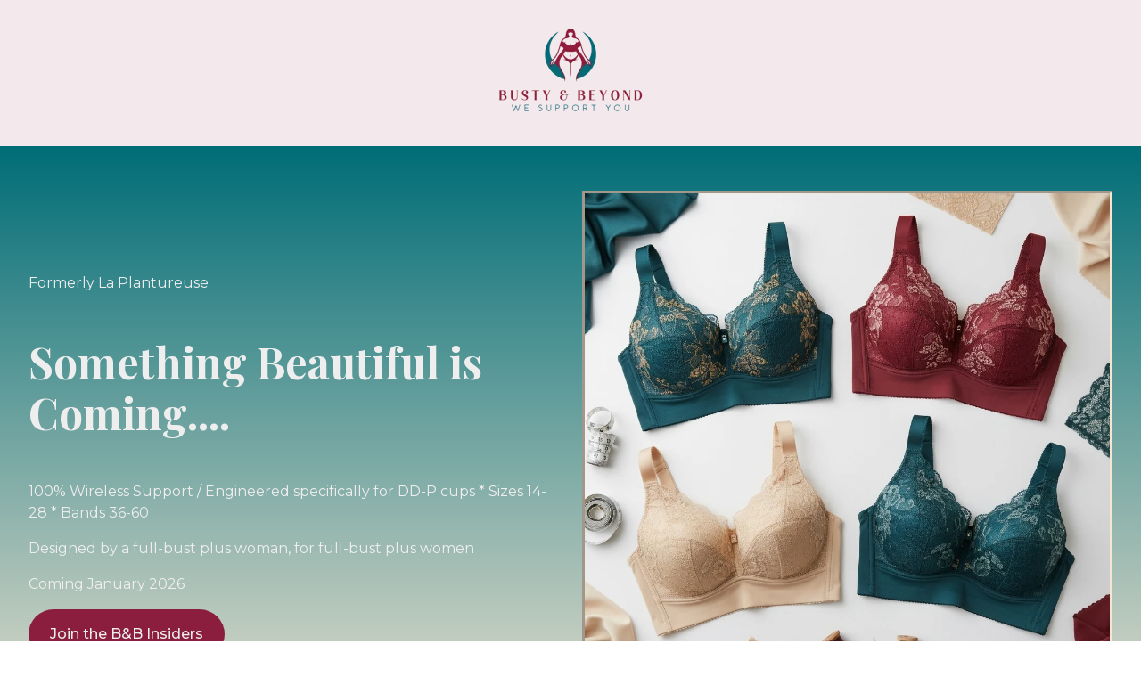

--- FILE ---
content_type: text/html; charset=UTF-8
request_url: https://bustyandbeyond.com/
body_size: 21618
content:
<!doctype html><html lang="en"><head>
    <meta charset="utf-8">
    
      <title>Busty &amp; Beyond | Wireless Bras for Full-Bust Plus Women | Coming 2025</title>
    
    
      <link rel="shortcut icon" href="https://bustyandbeyond.com/hubfs/Favicon.png">
    
    <meta name="description" content="Wireless bras for DD-P cups, sizes 14-28, bands 36-60. Designed by full-bust plus women, for full-bust plus women. Formerly La Plantureuse. Join the B&amp;B Insiders!">
    
    
    
    
    <meta name="viewport" content="width=device-width, initial-scale=1">

    
    <meta property="og:description" content="Wireless bras for DD-P cups, sizes 14-28, bands 36-60. Designed by full-bust plus women, for full-bust plus women. Formerly La Plantureuse. Join the B&amp;B Insiders!">
    <meta property="og:title" content="Busty &amp; Beyond | Wireless Bras for Full-Bust Plus Women | Coming 2025">
    <meta name="twitter:description" content="Wireless bras for DD-P cups, sizes 14-28, bands 36-60. Designed by full-bust plus women, for full-bust plus women. Formerly La Plantureuse. Join the B&amp;B Insiders!">
    <meta name="twitter:title" content="Busty &amp; Beyond | Wireless Bras for Full-Bust Plus Women | Coming 2025">

    

    
    <style>
a.cta_button{-moz-box-sizing:content-box !important;-webkit-box-sizing:content-box !important;box-sizing:content-box !important;vertical-align:middle}.hs-breadcrumb-menu{list-style-type:none;margin:0px 0px 0px 0px;padding:0px 0px 0px 0px}.hs-breadcrumb-menu-item{float:left;padding:10px 0px 10px 10px}.hs-breadcrumb-menu-divider:before{content:'›';padding-left:10px}.hs-featured-image-link{border:0}.hs-featured-image{float:right;margin:0 0 20px 20px;max-width:50%}@media (max-width: 568px){.hs-featured-image{float:none;margin:0;width:100%;max-width:100%}}.hs-screen-reader-text{clip:rect(1px, 1px, 1px, 1px);height:1px;overflow:hidden;position:absolute !important;width:1px}
</style>

<style>
/* Settings */

  

  

  

  

  

  

  

  

  

  

  

  

  

  

  

  

  

  

  

  

  

  

  

  

  

  

  

  

  

  

  

  

  

  

  

  

  

  

  

  

  

  

  

  

  

  

  

:root {
  /* HubSpot DND layout grid */
  --hsElevate--column__gap: 2.13%;
  --hsElevate--column__widthMultiplier: 8.333;

  /* Sections */
  --hsElevate--contentWrapper--narrow__maxWidth:  768px  ;
  --hsElevate--contentWrapper--medium__maxWidth:  1120px  ;
  --hsElevate--contentWrapper--wide__maxWidth:  1296px  ;

  --hsElevate--section--extraSmall__verticalPadding:  48px  ;
  --hsElevate--section--small__verticalPadding:  64px  ;
  --hsElevate--section--medium__verticalPadding:  96px  ;
  --hsElevate--section--large__verticalPadding:  128px  ;
  --hsElevate--section--extraLarge__verticalPadding:  192px  ;

  /* Default section left/right padding */
  --hsElevate--section--horizontalPadding:  32px  ;

  /* Gap - default gaps that could be easily leveraged in module styles via class names */
  --hsElevate--gap--extraSmall:  16px  ;
  --hsElevate--gap--small:  24px  ;
  --hsElevate--gap--medium:  32px  ;
  --hsElevate--gap--large:  64px  ;
  --hsElevate--gap--extraLarge:  96px  ;

  /* Spacing - default spacing values  */
  --hsElevate--spacing--4:  4px  ;
  --hsElevate--spacing--8:  8px  ;
  --hsElevate--spacing--12:  12px  ;
  --hsElevate--spacing--16:  16px  ;
  --hsElevate--spacing--20:  20px  ;
  --hsElevate--spacing--24:  24px  ;
  --hsElevate--spacing--32:  32px  ;
  --hsElevate--spacing--40:  40px  ;
  --hsElevate--spacing--48:  48px  ;
  --hsElevate--spacing--56:  56px  ;
  --hsElevate--spacing--64:  64px  ;
  --hsElevate--spacing--72:  72px  ;
  --hsElevate--spacing--80:  80px  ;
  --hsElevate--spacing--88:  88px  ;
  --hsElevate--spacing--96:  96px  ;
  --hsElevate--spacing--104:  104px  ;
  --hsElevate--spacing--112:  112px  ;
  --hsElevate--spacing--120:  120px  ;
  --hsElevate--spacing--128:  128px  ;
  --hsElevate--spacing--136:  136px  ;
  --hsElevate--spacing--144:  144px  ;
  --hsElevate--spacing--152:  152px  ;
  --hsElevate--spacing--160:  160px  ;
  --hsElevate--spacing--168:  168px  ;
  --hsElevate--spacing--176:  176px  ;
  --hsElevate--spacing--184:  184px  ;
  --hsElevate--spacing--192:  192px  ;

  /* Grids */
  --default-section-padding: var(--hsElevate--section--medium__verticalPadding) var(--hsElevate--section--horizontalPadding);
  --default-section-margin: 0;
  --default-section-max-width: var(--hsElevate--contentWrapper--wide__maxWidth);
  --default-container-padding: 0;
  --default-container-margin: 0;
  --default-container-gap: var(--hsElevate--gap--medium);
  --default-container-row-gap: var(--hsElevate--gap--medium);
  --default-container-column-gap: var(--hsElevate--gap--medium);
  --default-table-padding: 0;
  --default-table-margin: 0;
  --default-table-row-gap: var(--hsElevate--gap--medium);
  --default-table-column-gap: var(--hsElevate--gap--medium);
}

  

  

  

  

  

  

  

  

  

:root {
  /* Text spacing */

  --hsElevate--text--extraSmall__margin: 0 0.75rem; /* 12px */
  --hsElevate--text--small__margin: 0 1.25rem; /* 20px */
  --hsElevate--text__margin: 0 2rem; /* 32px */
  --hsElevate--text--large__margin: 0 2.5rem; /* 40px */
  --hsElevate--text--extraLarge__margin: 0 4rem; /* 64px */

  /* Body */

  --hsElevate--baseText__fontSize:  16px  ;
  --hsElevate--body__font:  Montserrat  ;
  --hsElevate--body--small__fontSize:  0.889rem  ;
  --hsElevate--body__fontSize:  1.0rem  ;
  --hsElevate--body--large__fontSize:  1.333rem  ;
  --hsElevate--body--extraLarge__fontSize:  1.777rem  ;
  --hsElevate--body__fontWeight:  normal  ;
  --hsElevate--body__fontStyle:  normal  ;
  --hsElevate--body__lineHeight: 1.55;

  /* Primary links */

  --hsElevate--link--primary__fontColor:  #3D6761  ;

    
  --hsElevate--link--primary__textDecoration: none;
  --hsElevate--link--primary__textDecorationColor: transparent;
    

  /* Hover state */

  --hsElevate--link--primary__hover--fontColor:  #3D6761  ;

    
  --hsElevate--link--primary__hover--textDecoration: underline;
  --hsElevate--link--primary__hover--textDecorationColor:  #3D6761  ;
    

  /* Secondary links */

  --hsElevate--link--secondary__fontColor:  #F3F6EA  ;

    
  --hsElevate--link--secondary__textDecoration: none;
  --hsElevate--link--secondary__textDecorationColor: transparent;
    

  /* Hover state */

  --hsElevate--link--secondary__hover--fontColor:  #F3F6EA  ;

    
  --hsElevate--link--secondary__hover--textDecoration: underline;
  --hsElevate--link--secondary__hover--textDecorationColor:  #F3F6EA  ;
    

  /* Headings */

  /* Percentage change for the heading font sizes on mobile */
  --hsElevate--heading__tablet-modifier: 0.8;

  --hsElevate--heading__lineHeight: 1.2;

  --hsElevate--display1__font:  Montserrat  ;
  --hsElevate--display1__fontSize: 6.313rem;

  --hsElevate--display2__font:  Montserrat  ;
  --hsElevate--display2__fontSize: 4.75rem;

  --hsElevate--h1__font:  Playfair Display  ;
  --hsElevate--h1__fontSize:  3.0rem  ;
  --hsElevate--h1__fontWeight:  700  ;
  --hsElevate--h1__fontStyle:  normal  ;

  --hsElevate--h2__font:  Playfair Display  ;
  --hsElevate--h2__fontSize:  2.6875rem  ;
  --hsElevate--h2__fontWeight:  500  ;
  --hsElevate--h2__fontStyle:  normal  ;

  --hsElevate--h3__font:  Playfair Display  ;
  --hsElevate--h3__fontSize:  2.0rem  ;
  --hsElevate--h3__fontWeight:  500  ;
  --hsElevate--h3__fontStyle:  normal  ;

  --hsElevate--h4__font:  Montserrat  ;
  --hsElevate--h4__fontSize:  1.5rem  ;
  --hsElevate--h4__fontWeight:  600  ;
  --hsElevate--h4__fontStyle:  normal  ;

  --hsElevate--h5__font:  Montserrat  ;
  --hsElevate--h5__fontSize:  1.25rem  ;
  --hsElevate--h5__fontWeight:  600  ;
  --hsElevate--h5__fontStyle:  normal  ;

  --hsElevate--h6__font:  Montserrat  ;
  --hsElevate--h6__fontSize:  1.0rem  ;
  --hsElevate--h6__fontWeight:  600  ;
  --hsElevate--h6__fontStyle:  normal  ;

  /* Quotes */

  --hsElevate--quotes__font:  Montserrat  ;
  --hsElevate--quotes__fontColor:    ;
  --hsElevate--quotes__fontSize:  1.0rem  ;
  --hsElevate--quotes__fontWeight:  500  ;
  --hsElevate--quotes__fontStyle:  normal  ;

  /* Captions */

  --hsElevate--captions__font:  Montserrat  ;
  --hsElevate--captions__fontSize:  0.75rem  ;
  --hsElevate--captions__fontWeight:  800  ;
  --hsElevate--captions__fontStyle:  normal  ;
  --hsElevate--captions__case:  uppercase  ;

  /* Images */

  --hsElevate--rteImages__margin: 2rem; /* 32px */
}

  

  

:root {
  /* Base colors */
  --hsElevate--color--base--1:  #FFFFFF  ;
  --hsElevate--color--base--2:  #EEEEEE  ;
  --hsElevate--color--base--3:  #231F20  ;

  /* Accent colors */
  --hsElevate--color--accent--1:  #F5F5F5  ;
  --hsElevate--color--accent--2:  #F3F6EA  ;
  --hsElevate--color--accent--3:  #3D6761  ;
}

  

  

  

  

:root {
  /* Primary button variables  */
  --hsElevate--button--primary__buttonFill:  filled  ;

  /* Primary button font */
  --hsElevate--button--primary__font:  Montserrat  ;
  /*
    TODO: Look into why primary_button.text.size ~ primary_button.text.size_unit
    is not evaluating to the correct size_unit, but can still take in px
  */
  --hsElevate--button--primary__fontSize:  1.0rem  ;
  --hsElevate--button--primary__fontWeight:  500  ;
  --hsElevate--button--primary__fontStyle:  normal  ;

  /* Primary button text color */
  --hsElevate--button--primary__textColor:  #EEEEEE  ;
  --hsElevate--button--primary__hover--textColor:  #EEEEEE  ;

  /* Primary button shape */
    
    
    

    
  --hsElevate--button--primary__borderRadius: 50px;
    

  /* Primary button background color */
    
  --hsElevate--button--primary__backgroundColor:  #8B1E3F  ;
  --hsElevate--button--primary__hover--backgroundColor:  #FFBF00  ;
    
  --hsElevate--button--primary__active--backgroundColor:  #e1a100  ;

    

  /* Primary button border */
  --hsElevate--button--primary__borderThickness:  0px  ;
  --hsElevate--button--primary__hover--borderThickness:  0px  ;

    
  --hsElevate--button--primary__borderColor: transparent;
  --hsElevate--button--primary__hover--borderColor: transparent;
    

  /* Secondary button variables  */
  --hsElevate--button--secondary__buttonFill:  no_fill  ;

  /* Secondary button font */
  --hsElevate--button--secondary__font:  Montserrat  ;
  --hsElevate--button--secondary__fontSize:  1.0rem  ;
  --hsElevate--button--secondary__fontWeight:  500  ;
  --hsElevate--button--secondary__fontStyle:  normal  ;

  /* Secondary button text color */
  --hsElevate--button--secondary__textColor:  #3D6761  ;
  --hsElevate--button--secondary__hover--textColor:  #6854E8  ;

  /* Secondary button shape */
    
    
    

    
  --hsElevate--button--secondary__borderRadius: 50px;
    

  /* Secondary button background color */
    
  --hsElevate--button--secondary__backgroundColor: transparent;
  --hsElevate--button--secondary__hover--backgroundColor: transparent;
    
    

  /* Secondary button border */
  --hsElevate--button--secondary__borderThickness:  2px  ;
  --hsElevate--button--secondary__hover--borderThickness:  2px  ;

    
  --hsElevate--button--secondary__borderColor:  #3D6761  ;
  --hsElevate--button--secondary__hover--borderColor:  #49736D  ;
    
    

  /* Tertiary button variables  */
  --hsElevate--button--tertiary__buttonFill:  filled  ;

  /* Tertiary button font */
  --hsElevate--button--tertiary__font:  Montserrat  ;
  --hsElevate--button--tertiary__fontSize:  1.0rem  ;
  --hsElevate--button--tertiary__fontWeight:  500  ;
  --hsElevate--button--tertiary__fontStyle:  normal  ;

  /* Tertiary button text color */
  --hsElevate--button--tertiary__textColor:  #231F20  ;
  --hsElevate--button--tertiary__hover--textColor:  #231F20  ;

  /* Tertiary button shape */
    
    
    

    
  --hsElevate--button--tertiary__borderRadius: 50px;
    

  /* Tertiary button background color */
    
  --hsElevate--button--tertiary__backgroundColor:  #F3F6EA  ;
  --hsElevate--button--tertiary__hover--backgroundColor:  #FFFFF6  ;
    

    

  /* Tertiary button border */
  --hsElevate--button--tertiary__borderThickness:  0px  ;
  --hsElevate--button--tertiary__hover--borderThickness:  0px  ;

    
  --hsElevate--button--tertiary__borderColor: transparent;
  --hsElevate--button--tertiary__hover--borderColor: transparent;
    

  /* Accent button variables  */
  --hsElevate--button--accent__buttonFill:  no_fill  ;

  /* Accent button font */
  --hsElevate--button--accent__font:  Montserrat  ;
  --hsElevate--button--accent__fontSize:  1.0rem  ;
  --hsElevate--button--accent__fontWeight:  500  ;
  --hsElevate--button--accent__fontStyle:  normal  ;

  /* Accent button text color */
  --hsElevate--button--accent__textColor:  #F3F6EA  ;
  --hsElevate--button--accent__hover--textColor:  #FFFFF6  ;

  /* Accent button shape */
    
    
    

    
  --hsElevate--button--accent__borderRadius: 50px;
    

  /* Accent button background color */
    
  --hsElevate--button--accent__backgroundColor: transparent;
  --hsElevate--button--accent__hover--backgroundColor: transparent;
    
    

  /* Accent button border */
  --hsElevate--button--accent__borderThickness:  2px  ;
  --hsElevate--button--accent__hover--borderThickness:  2px  ;

    
  --hsElevate--button--accent__borderColor:  #F3F6EA  ;
  --hsElevate--button--accent__hover--borderColor:  #FFFFF6  ;
    
    
}

  

  

:root {
  /* Form field background color */
    
  --hsElevate--formField__backgroundColor:  #EEEEEE  ;
    

  /* Form field shape */
    
    
    

    
  --hsElevate--formField__borderRadius: 50px;
    

  /* Form field border -- multiple fields to properly handle field visibility for both fill and no fill */
    
    
    

  /* Proper usage of variables to achieve "All" or "Bottom" will be within CSS */
    
  --hsElevate--formField__borderThickness:  1px  ;
    

    
  --hsElevate--formField__borderTop:  1px solid #D3DAE4  ;
  --hsElevate--formField__borderRight:  1px solid #D3DAE4  ;
  --hsElevate--formField__borderLeft:  1px solid #D3DAE4  ;
    

    
  --hsElevate--formField__borderBottom:  1px solid #D3DAE4  ;
  --hsElevate--formField__borderColor:  #D3DAE4  ;
    

    

    

  /* Form field text color */
  --hsElevate--formFieldInput__textColor:  #231F20  ;

  /* Form field spacing */
  --hsElevate--formField__marginBottom: var(--hsElevate--spacing--32);

  /* Form textarea border radius */
  --hsElevate--formFieldTextArea__borderRadius: calc(var(--hsElevate--formField__borderRadius) * 0.5);

  /* Form field checkbox/radio */
  --hsElevate--formFieldCheckboxRadio__size: 24px;
  --hsElevate--formFieldCheckboxRadio__fillColor: #000000;

  /* Form field placeholder */
  --hsElevate--formFieldPlaceholder__textColor:  #7d8ca5  ;

  /* Form required field color */
  --hsElevate--formRequired__color: #de2828;

  /* Form field datepicker icon */
  --hsElevate--formField__datepickerIcon: url("data:image/svg+xml,%3Csvg width='24' height='29' viewBox='0 0 24 29' fill='none' xmlns='http://www.w3.org/2000/svg'%3E%3Cg clip-path='url(%23clip0_3812_12272)'%3E%3Cpath d='M8.14286 2.07136C8.14286 1.35886 7.56964 0.785645 6.85714 0.785645C6.14464 0.785645 5.57143 1.35886 5.57143 2.07136V4.21422H3.42857C1.5375 4.21422 0 5.75172 0 7.64279V8.49993V11.0714V24.7856C0 26.6767 1.5375 28.2142 3.42857 28.2142H20.5714C22.4625 28.2142 24 26.6767 24 24.7856V11.0714V8.49993V7.64279C24 5.75172 22.4625 4.21422 20.5714 4.21422H18.4286V2.07136C18.4286 1.35886 17.8554 0.785645 17.1429 0.785645C16.4304 0.785645 15.8571 1.35886 15.8571 2.07136V4.21422H8.14286V2.07136ZM2.57143 11.0714H21.4286V24.7856C21.4286 25.2571 21.0429 25.6428 20.5714 25.6428H3.42857C2.95714 25.6428 2.57143 25.2571 2.57143 24.7856V11.0714Z' fill='%2309152B'/%3E%3C/g%3E%3Cdefs%3E%3CclipPath id='clip0_3812_12272'%3E%3Crect width='24' height='27.4286' fill='white' transform='translate(0 0.785645)'/%3E%3C/clipPath%3E%3C/defs%3E%3C/svg%3E%0A");

  /* Form field select icon */
  --hsElevate--formField__selectIcon: url("data:image/svg+xml,%3Csvg width='24' height='25' viewBox='0 0 24 25' fill='none' xmlns='http://www.w3.org/2000/svg'%3E%3Cpath d='M10.9407 19.5595C11.5267 20.1454 12.4782 20.1454 13.0642 19.5595L22.0642 10.5595C22.6501 9.97354 22.6501 9.02197 22.0642 8.43604C21.4782 7.8501 20.5267 7.8501 19.9407 8.43604L12.0001 16.3767L4.05947 8.44072C3.47354 7.85478 2.52197 7.85478 1.93604 8.44072C1.3501 9.02666 1.3501 9.97822 1.93604 10.5642L10.936 19.5642L10.9407 19.5595Z' fill='%2309152B'/%3E%3C/svg%3E%0A");

  /* Textarea drag icon */
  --hsElevate--formField__dragIcon: url("data:image/svg+xml,%3Csvg width='11' height='12' viewBox='0 0 22 24' fill='none' xmlns='http://www.w3.org/2000/svg'%3E%3Cline y1='-1' x2='29.5206' y2='-1' transform='matrix(-0.666795 0.745241 -0.806754 -0.590888 19.6843 0)' stroke='%23303F59' stroke-width='2'/%3E%3Cpath d='M21.0005 9.99756L10.5005 21.9976' stroke='%23303F59' stroke-width='2'/%3E%3C/svg%3E%0A");

  /* Label text */
  --hsElevate--formLabel__textColor:  #231F20  ;
  --hsElevate--formLabel__font:  Montserrat  ;
  --hsElevate--formLabel__fontSize:  1.125rem  ;
  --hsElevate--formLabel__fontWeight:  500  ;
  --hsElevate--formLabel__marginBottom: var(--hsElevate--spacing--8);

  /* Help text */
  --hsElevate--formHelpText__textColor: #647390;

  /* Form background color */
    
  --hsElevate--form__backgroundColor:  #F5F5F5  ;
    

  /* Form shape */
    
    
    

    
  --hsElevate--form__borderRadius: 24px;
    

  /* Form border */
    
  --hsElevate--form__borderThickness:  1px  ;
  --hsElevate--form__borderColor:  #D3DAE4  ;
    

  /* Form spacing */
  --hsElevate--form__padding: var(--hsElevate--spacing--48);

  /* CSS variables for new forms */

  /* Global vars */
  --hsf-global__font-family: var(--hsElevate--formLabel__font);
  --hsf-global__font-size: var(--hsElevate--formLabel__fontSize);
  --hsf-global__color: var(--hsElevate--formLabel__textColor);
  --hsf-global-error__color: var(--hsElevate--formRequired__color);

  /* Form */
  --hsf-background__background-color: var(--hsElevate--form__backgroundColor);
  --hsf-background__padding: var(--hsElevate--form__padding);
  --hsf-background__border-style: solid;
  --hsf-background__border-color: var(--hsElevate--form__borderColor);
  --hsf-background__border-radius: var(--hsElevate--form__borderRadius);
  --hsf-background__border-width: var(--hsElevate--form__borderThickness);

  /* Content */
  --hsf-heading__font-family: var(--hsf-global__font-family);
  --hsf-heading__color: var(--hsf-global__color);
  --hsf-heading__text-shadow: none;
  --hsf-richtext__font-family: var(--hsf-global__font-family);
  --hsf-richtext__font-size: var(--hsf-global__font-size);
  --hsf-richtext__color: var(--hsf-global__color);

  /* Labels */
  --hsf-field-label__font-family: var(--hsf-global__font-family);
  --hsf-field-label__font-size: var(--hsf-global__font-size);
  --hsf-field-label__color: var(--hsf-global__color);
  --hsf-field-label-requiredindicator__color: var(--hsf-global-error__color);
  --hsf-module__vertical-spacing: var(--hsElevate--formLabel__marginBottom);

  /* Help text */
  --hsf-field-description__font-family: var(--hsf-global__color);
  --hsf-field-description__color: var(--hsElevate--formHelpText__textColor);

  /* Errors */
  --hsf-erroralert__font-family: var(--hsElevate--formLabel__font);
  --hsf-erroralert__color: var(--hsf-global-error__color);

  /* Field footer */
  --hsf-field-footer__font-family: var(--hsf-field-description__font-family);
  --hsf-field-footer__color: var(--hsf-field-description__color);

  /* Field */
  --hsf-field-input__font-family: var(--hsf-global__font-family);
  --hsf-field-input__background-color: var(--hsElevate--formField__backgroundColor);
  --hsf-field-input__placeholder-color: var(--hsElevate--formFieldPlaceholder__textColor);
  --hsf-field-input__border-color: var(--hsElevate--formField__borderColor);
    
  --hsf-field-input__border-width: var(--hsElevate--formField__borderThickness);
    
  --hsf-field-input__border-style: solid;
  --hsf-field-input__border-radius: var(--hsElevate--formField__borderRadius);
  --hsf-field-input__padding: var(--hsElevate--spacing--20) var(--hsElevate--spacing--32);
  --hsf-field-input__color: var(--hsElevate--formFieldInput__textColor);
  --hsf-row__vertical-spacing: var(--hsElevate--formField__marginBottom);
  --hsf-row__horizontal-spacing: var(--hsElevate--spacing--32);

  /* Textarea */
  --hsf-field-textarea__font-family: var(--hsf-field-input__font-family);
  --hsf-field-textarea__color: var(--hsf-field-input__color);
  --hsf-field-textarea__background-color: var(--hsf-field-input__background-color);
  --hsf-field-textarea__border-color: var(--hsf-field-input__border-color);
  --hsf-field-textarea__border-style: var(--hsf-field-input__border-style);
  --hsf-field-textarea__border-radius: var(--hsElevate--formFieldTextArea__borderRadius);
  --hsf-field-textarea__padding: var(--hsf-field-input__padding);

  /* Checkbox */
  --hsf-field-checkbox__padding: calc(var(--hsElevate--formFieldCheckboxRadio__size) / 2);
  --hsf-field-checkbox__background-color: #fff;
  --hsf-field-checkbox__color: var(--hsElevate--formFieldCheckboxRadio__fillColor);
  --hsf-field-checkbox__border-color: var(--hsf-field-input__border-color);
  --hsf-field-checkbox__border-width: 1px 1px 1px 1px;
  --hsf-field-checkbox__border-style: var(--hsf-field-input__border-style);

  /* Radio */
  --hsf-field-radio__padding: calc(var(--hsElevate--formFieldCheckboxRadio__size) / 2);
  --hsf-field-radio__background-color: #fff;
  --hsf-field-radio__color: var(--hsElevate--formFieldCheckboxRadio__fillColor);
  --hsf-field-radio__border-color: var(--hsf-field-input__border-color);
  --hsf-field-radio__border-width: 1px 1px 1px 1px;
  --hsf-field-radio__border-style: var(--hsf-field-input__border-style);

  /* Progress bar CSS vars:
    - --hsf-progressbar__font-family
    - --hsf-progressbar__font-family
    - --hsf-progressbar__font-size
    - --hsf-progressbar__color
    - --hsf-progressbar__background-color
    - --hsf-progressbar__background
    - --hsf-progressbar__border-color
    - --hsf-progressbar__border-style
    - --hsf-progressbar__border-width
  */

  /* Button */
  --hsf-button__width: 100%;
  --hsf-button__font-family: var(--hsElevate--button--primary__font);
  --hsf-button__font-size: var(--hsElevate--button--primary__fontSize);
  --hsf-button__font-weight: var(--hsElevate--button--primary__fontWeight);
  --hsf-button__color: var(--hsElevate--button--primary__textColor);
  --hsf-button__background-color: var(--hsElevate--button--primary__backgroundColor);
  --hsf-button__background-image: none;
  --hsf-button__border-radius: var(--hsElevate--button--primary__borderRadius);
  --hsf-button__border-width: var(--hsElevate--button--primary__borderThickness);
  --hsf-button__border-style: solid;
  --hsf-button__border-color: var(--hsElevate--button--primary__borderColor);
  --hsf-button__padding: var(--hsElevate--spacing--20) var(--hsElevate--spacing--24);
  --hsf-button__box-shadow: none;
  --hsf-button--hover__color: var(--hsElevate--button--primary__hover--textColor);
  --hsf-button--hover__background-color: var(--hsElevate--button--primary__hover--backgroundColor);
  --hsf-button--hover__border-color: var(--hsElevate--button--primary__hover--borderColor);
  --hsf-button--focus__color: var(--hsElevate--button--primary__hover--textColor);
  --hsf-button--focus__background-color: var(--hsElevate--button--primary__hover--backgroundColor);
  --hsf-button--focus__border-color: var(--hsElevate--button--primary__hover--borderColor);
}

  

  

  

  

  

  

  

  

:root {
  /* Card variant 1 */

  /* Shape */
    
    
    

    
  --hsElevate--card--variant1__borderRadius: 16px;
  --hsElevate--card--variant1__iconBorderRadius: 12px;
    

  /* Border thickness */
  --hsElevate--card--variant1__borderThickness:  1px  ;

  /* Colors */
    
  --hsElevate--card--variant1__backgroundColor:  #FFFFFF  ;
    

    
  --hsElevate--card--variant1__borderColor:  #D3DAE4  ;
    

  --hsElevate--card--variant1__textColor:  #231F20  ;

  /* Links */
    
    
    

  --hsElevate--card--variant1--link__fontColor:  #3D6761  ;

    
  --hsElevate--card--variant1--link__textDecoration: none;
  --hsElevate--card--variant1--link__textDecorationColor: transparent;
    

  /* Hover state */

  --hsElevate--card--variant1--link__hover--fontColor:  #3D6761  ;
    
  --hsElevate--card--variant1--link__hover--textDecoration: underline;
  --hsElevate--card--variant1--link__hover--textDecorationColor:  #3D6761  ;
    

  /* Icon colors */

  --hsElevate--card--variant1__iconColor:  #3D6761  ;
  --hsElevate--card--variant1__iconBackgroundColor:  #F3F6EA  ;

  /* Card variant 2 */

  /* Shape */
    
    
    

    
  --hsElevate--card--variant2__borderRadius: 16px;
  --hsElevate--card--variant2__iconBorderRadius: 12px;
    

  /* Border thickness */
  --hsElevate--card--variant2__borderThickness:  1px  ;

  /* Colors */
    
  --hsElevate--card--variant2__backgroundColor:  #EEEEEE  ;
    

    
  --hsElevate--card--variant2__borderColor:  #D3DAE4  ;
    

  --hsElevate--card--variant2__textColor:  #231F20  ;

  /* Links */
    
    
    

  --hsElevate--card--variant2--link__fontColor:  #3D6761  ;

    
  --hsElevate--card--variant2--link__textDecoration: none;
  --hsElevate--card--variant2--link__textDecorationColor: transparent;
    

  /* Hover state */

  --hsElevate--card--variant2--link__hover--fontColor:  #3D6761  ;
    
  --hsElevate--card--variant2--link__hover--textDecoration: underline;
  --hsElevate--card--variant2--link__hover--textDecorationColor:  #3D6761  ;
    

  /* Icon colors */

  --hsElevate--card--variant2__iconColor:  #3D6761  ;
  --hsElevate--card--variant2__iconBackgroundColor:  #D3DAE4  ;

  /* Card variant 3 */

  /* Shape */
    
    
    

    
  --hsElevate--card--variant3__borderRadius: 16px;
  --hsElevate--card--variant3__iconBorderRadius: 12px;
    

  /* Border thickness */
  --hsElevate--card--variant3__borderThickness:  1px  ;

  /* Colors */
    
  --hsElevate--card--variant3__backgroundColor:  #231F20  ;
    

    
  --hsElevate--card--variant3__borderColor:  #303F59  ;
    

  --hsElevate--card--variant3__textColor:  #EEEEEE  ;

  /* Links */
    
    
    

  --hsElevate--card--variant3--link__fontColor:  #F3F6EA  ;

    
  --hsElevate--card--variant3--link__textDecoration: none;
  --hsElevate--card--variant3--link__textDecorationColor: transparent;
    

  /* Hover state */

  --hsElevate--card--variant3--link__hover--fontColor:  #F3F6EA  ;
    
  --hsElevate--card--variant3--link__hover--textDecoration: underline;
  --hsElevate--card--variant3--link__hover--textDecorationColor:  #F3F6EA  ;
    

  /* Icon colors */

  --hsElevate--card--variant3__iconColor:  #F3F6EA  ;
  --hsElevate--card--variant3__iconBackgroundColor:  #303F59  ;

  /* Card variant 4 */

  /* Shape */
    
    
    

    
  --hsElevate--card--variant4__borderRadius: 16px;
  --hsElevate--card--variant4__iconBorderRadius: 12px;
    

  /* Border thickness */
  --hsElevate--card--variant4__borderThickness:  1px  ;

  /* Colors */
    
  --hsElevate--card--variant4__backgroundColor:  #18233B  ;
    

    
  --hsElevate--card--variant4__borderColor:  #303F59  ;
    

  --hsElevate--card--variant4__textColor:  #EEEEEE  ;

  /* Links */
    
    
    

  --hsElevate--card--variant4--link__fontColor:  #F3F6EA  ;

    
  --hsElevate--card--variant4--link__textDecoration: none;
  --hsElevate--card--variant4--link__textDecorationColor: transparent;
    

  /* Hover state */

  --hsElevate--card--variant4--link__hover--fontColor:  #F3F6EA  ;
    
  --hsElevate--card--variant4--link__hover--textDecoration: underline;
  --hsElevate--card--variant4--link__hover--textDecorationColor:  #F3F6EA  ;
    

  /* Icon colors */
  --hsElevate--card--variant4__iconColor:  #F3F6EA  ;
  --hsElevate--card--variant4__iconBackgroundColor:  #303F59  ;
}

  

  

  

  

  

  

  

  

  

  

  

:root {
  /* Light section 1 */
  --hsElevate--section--lightSection--1__backgroundColor:  #FFFFFF  ;
  --hsElevate--section--lightSection--1__textColor:  #2E2E2E  ;
  --hsElevate--section--lightSection--1__accentColor:  #006D77  ;
  --hsElevate--section--lightSection--1__captionColor:  #647390  ;
  --hsElevate--section--lightSection--1--blockquote__textColor:  #2E2E2E  ;
  --hsElevate--section--lightSection--1--blockquote__backgroundColor:  #F5E6D3  ;
  --hsElevate--section--lightSection--1--blockquote__accentColor:  #006D77  ;

    
    
    

  --hsElevate--section--lightSection--1--link__fontColor:  #3D6761  ;

    
  --hsElevate--section--lightSection--1--link__textDecoration: none;
  --hsElevate--section--lightSection--1--link__textDecorationColor: transparent;
    

  /* Hover state */

  --hsElevate--section--lightSection--1--link__hover--fontColor:  #3D6761  ;
    
  --hsElevate--section--lightSection--1--link__hover--textDecoration: underline;
  --hsElevate--section--lightSection--1--link__hover--textDecorationColor:  #3D6761  ;
    

  /* Light section 2 */
  --hsElevate--section--lightSection--2__backgroundColor:  #EEEEEE  ;
  --hsElevate--section--lightSection--2__textColor:  #231F20  ;
  --hsElevate--section--lightSection--2__accentColor:  #3D6761  ;
  --hsElevate--section--lightSection--2__captionColor:  #647390  ;
  --hsElevate--section--lightSection--2--blockquote__textColor:  #231F20  ;
  --hsElevate--section--lightSection--2--blockquote__backgroundColor:  #EEEEEE  ;
  --hsElevate--section--lightSection--2--blockquote__accentColor:  #3D6761  ;

    
    
    

  --hsElevate--section--lightSection--2--link__fontColor:  #3D6761  ;

    
  --hsElevate--section--lightSection--2--link__textDecoration: none;
  --hsElevate--section--lightSection--2--link__textDecorationColor: transparent;
    

  /* Hover state */

  --hsElevate--section--lightSection--2--link__hover--fontColor:  #3D6761  ;
    
  --hsElevate--section--lightSection--2--link__hover--textDecoration: underline;
  --hsElevate--section--lightSection--2--link__hover--textDecorationColor:  #3D6761  ;
    

  /* Light section 3 */
  --hsElevate--section--lightSection--3__backgroundColor:  #F5F5F5  ;
  --hsElevate--section--lightSection--3__textColor:  #231F20  ;
  --hsElevate--section--lightSection--3__accentColor:  #3D6761  ;
  --hsElevate--section--lightSection--3__captionColor:  #4D6080  ;
  --hsElevate--section--lightSection--3--blockquote__textColor:  #231F20  ;
  --hsElevate--section--lightSection--3--blockquote__backgroundColor:  #F5F5F5  ;
  --hsElevate--section--lightSection--3--blockquote__accentColor:  #3D6761  ;

    
    
    

  --hsElevate--section--lightSection--3--link__fontColor:  #3D6761  ;

    
  --hsElevate--section--lightSection--3--link__textDecoration: none;
  --hsElevate--section--lightSection--3--link__textDecorationColor: transparent;
    

  /* Hover state */

  --hsElevate--section--lightSection--3--link__hover--fontColor:  #3D6761  ;
    
  --hsElevate--section--lightSection--3--link__hover--textDecoration: underline;
  --hsElevate--section--lightSection--3--link__hover--textDecorationColor:  #3D6761  ;
    

  /* Dark section 1 */
  --hsElevate--section--darkSection--1__backgroundColor:  #2E2E2E  ;
  --hsElevate--section--darkSection--1__textColor:  #EEEEEE  ;
  --hsElevate--section--darkSection--1__accentColor:  #F3F6EA  ;
  --hsElevate--section--darkSection--1__captionColor:  #7D8CA5  ;
  --hsElevate--section--darkSection--1--blockquote__textColor:  #EEEEEE  ;
  --hsElevate--section--darkSection--1--blockquote__backgroundColor:  #18233B  ;
  --hsElevate--section--darkSection--1--blockquote__accentColor:  #F3F6EA  ;

    
    
    

  --hsElevate--section--darkSection--1--link__fontColor:  #F3F6EA  ;

    
  --hsElevate--section--darkSection--1--link__textDecoration: none;
  --hsElevate--section--darkSection--1--link__textDecorationColor: transparent;
    

  /* Hover state */

  --hsElevate--section--darkSection--1--link__hover--fontColor:  #F3F6EA  ;
    
  --hsElevate--section--darkSection--1--link__hover--textDecoration: underline;
  --hsElevate--section--darkSection--1--link__hover--textDecorationColor:  #F3F6EA  ;
    
}

  

:root {
  /* Font */
  --hsElevate--tag__font:  Montserrat  ;
  --hsElevate--tag__fontColor:    ;
  --hsElevate--tag__fontSize:  0.875rem  ;
  --hsElevate--tag__fontWeight:  500  ;
  --hsElevate--tag__fontStyle:  normal  ;

  /* Text colors */
  --hsElevate--tag__textColor:  #063E95  ;

  /* Background colors */
    
  --hsElevate--tag__backgroundColor:  #E5F0FF  ;
    

  /* Shape */
    
    
    

    
  --hsElevate--tag__borderRadius: 50px;
    

  /* Border thickness */
  --hsElevate--tag__borderThickness:  1px  ;
  --hsElevate--tag__borderColor:  #E5F0FF  ;

  /* Case */
  --hsElevate--tag__case:  none  ;
}

:root {
  /* Border radius based on shape */
  --hsElevate-sharp: 0;
  --hsElevate-rounded--extra-small: 4px;
  --hsElevate-rounded--small: 8px;
  --hsElevate-rounded: 16px;
  --hsElevate-rounded--large: 24px;
  --hsElevate-rounded--extra-large: 32px;
  --hsElevate-circle: 50%;
}

:root {
  --hsElevate--icon--small__size: 16px;
  --hsElevate--icon--medium__size: 24px;
  --hsElevate--icon--large__size: 32px;
}

/* Generic */

*,
*:before,
*:after {
  box-sizing: border-box;
}

/*! normalize.css v8.0.1 | MIT License | github.com/necolas/normalize.css */

/* Document
   ========================================================================== */

/**
 * 1. Correct the line height in all browsers.
 * 2. Prevent adjustments of font size after orientation changes in iOS.
 */

html {
  line-height: 1.15; /* 1 */
  -webkit-text-size-adjust: 100%; /* 2 */
}

/* Sections
   ========================================================================== */

/**
 * Remove the margin in all browsers.
 */

body {
  margin: 0;
  overflow-x: hidden;
}

/**
 * Correct the font size and margin on `h1` elements within `section` and
 * `article` contexts in Chrome, Firefox, and Safari.
 */

h1 {
  font-size: 2em;
  margin: 0.67em 0;
}

/* Grouping content
   ========================================================================== */

/**
 * Add the correct box sizing in Firefox.
 */

hr {
  box-sizing: content-box;
  height: 0;
}

/**
 * 1. Correct the inheritance and scaling of font size in all browsers.
 * 2. Correct the odd `em` font sizing in all browsers.
 */

pre {
  font-family: monospace, monospace; /* 1 */
  font-size: 1em; /* 2 */
}

/* Text-level semantics
   ========================================================================== */

/**
 * 1. Remove the bottom border in Chrome 57-
 * 2. Add the correct text decoration in Chrome, Edge, Opera, and Safari.
 */

abbr[title] {
  border-bottom: none; /* 1 */
  text-decoration: underline; /* 2 */
  -webkit-text-decoration: underline dotted;
  text-decoration: underline dotted; /* 2 */
}

/**
 * Add the correct font weight in Chrome, Edge, and Safari.
 */

b,
strong {
  font-weight: bolder;
}

/**
 * 1. Correct the inheritance and scaling of font size in all browsers.
 * 2. Correct the odd `em` font sizing in all browsers.
 */

code,
kbd,
samp {
  font-family: monospace, monospace; /* 1 */
  font-size: 1em; /* 2 */
}

/**
 * Add the correct font size in all browsers.
 */

small {
  font-size: 80%;
}

/**
 * Prevent `sub` and `sup` elements from affecting the line height in
 * all browsers.
 */

sub,
sup {
  font-size: 75%;
  line-height: 0;
  position: relative;
  vertical-align: baseline;
}

sub {
  bottom: -0.25em;
}

sup {
  top: -0.5em;
}

/* Forms
   ========================================================================== */

/**
 * 1. Change the font styles in all browsers.
 * 2. Remove the margin in Firefox and Safari.
 */

button,
input,
optgroup,
select,
textarea {
  font-family: inherit; /* 1 */
  font-size: 100%; /* 1 */
  line-height: 1.15; /* 1 */
  margin: 0; /* 2 */
}

/**
 * Remove the inheritance of text transform in Edge and Firefox.
 * 1. Remove the inheritance of text transform in Firefox.
 */

button,
select {
  text-transform: none;
}

/**
 * Correct the inability to style clickable types in iOS and Safari.
 */

button,
[type='button'],
[type='reset'],
[type='submit'] {
  -webkit-appearance: button;
}

/**
 * Remove the inner border and padding in Firefox.
 */

button::-moz-focus-inner,
[type='button']::-moz-focus-inner,
[type='reset']::-moz-focus-inner,
[type='submit']::-moz-focus-inner {
  border-style: none;
  padding: 0;
}

/**
 * Restore the focus styles unset by the previous rule.
 */

button:-moz-focusring,
[type='button']:-moz-focusring,
[type='reset']:-moz-focusring,
[type='submit']:-moz-focusring {
  outline: 1px dotted ButtonText;
}

/**
 * Correct the padding in Firefox.
 */

fieldset {
  padding: 0.35em 0.75em 0.625em;
}

/**
 * Remove the padding so developers are not caught out when they zero out `fieldset` elements in all browsers.
 */

legend {
  padding: 0;
}

/**
 * Add the correct vertical alignment in Chrome, Firefox, and Opera.
 */

progress {
  vertical-align: baseline;
}

/**
 * Correct the cursor style of increment and decrement buttons in Chrome.
 */

[type='number']::-webkit-inner-spin-button,
[type='number']::-webkit-outer-spin-button {
  height: auto;
}

/**
 * 1. Correct the odd appearance in Chrome and Safari.
 * 2. Correct the outline style in Safari.
 */

[type='search'] {
  -webkit-appearance: textfield; /* 1 */
  outline-offset: -2px; /* 2 */
}

/**
 * Remove the inner padding in Chrome and Safari on macOS.
 */

[type='search']::-webkit-search-decoration {
  -webkit-appearance: none;
}

/**
 * 1. Correct the inability to style clickable types in iOS and Safari.
 * 2. Change font properties to `inherit` in Safari.
 */

::-webkit-file-upload-button {
  -webkit-appearance: button; /* 1 */
  font: inherit; /* 2 */
}

/* Interactive
   ========================================================================== */

/*
 * Add the correct display in Edge and Firefox.
 */

details {
  display: block;
}

/*
 * Add the correct display in all browsers.
 */

summary {
  display: list-item;
}

/* Objects */

.dnd-section {
  padding: var(--hsElevate--section--medium__verticalPadding) var(--hsElevate--section--horizontalPadding);
}

.dnd-section > .row-fluid,
.hs-elevate-content-wrapper {
  margin: 0 auto;
  max-width: var(--hsElevate--contentWrapper--wide__maxWidth);
}

.hs-elevate-content-wrapper {
  padding: 0 var(--hsElevate--section--horizontalPadding);
}

/* Helper Classes */

.hs-elevate-content-wrapper--sm {
  max-width: var(--hsElevate--contentWrapper--narrow__maxWidth);
  padding: 0;
}

.hs-elevate-content-wrapper--md {
  max-width: var(--hsElevate--contentWrapper--medium__maxWidth);
  padding: 0;
}

/* Padding for non DND sections */

.hs-elevate-content-padding {
  padding-block: var(--hsElevate--section--medium__verticalPadding);
}

.hs-elevate-content-padding--extra-small {
  padding-block: var(--hsElevate--section--extraSmall__verticalPadding);
}

.hs-elevate-content-padding--small {
  padding-block: var(--hsElevate--section--small__verticalPadding);
}

.hs-elevate-content-padding--large {
  padding-block: var(--hsElevate--section--large__verticalPadding);
}

.hs-elevate-content-padding--extra-large {
  padding-block: var(--hsElevate--section--extraLarge__verticalPadding);
}

.row-fluid {
  display: flex;
  flex-wrap: wrap;
  width: 100%;
}

.row-fluid .span1,
.row-fluid .span2,
.row-fluid .span3,
.row-fluid .span4,
.row-fluid .span5,
.row-fluid .span6,
.row-fluid .span7,
.row-fluid .span8,
.row-fluid .span9,
.row-fluid .span10,
.row-fluid .span11,
.row-fluid .span12 {
  min-height: 1px;
  width: 100%;
}

@media (min-width: 768px) {
  .row-fluid {
    flex-wrap: nowrap;
    justify-content: space-between;
  }

  .row-fluid .span1 {
    width: calc(var(--hsElevate--column__widthMultiplier) * 1% * 1 - var(--hsElevate--column__gap) * var(--hsElevate--column__widthMultiplier) * 11 / 100);
  }

  .row-fluid .span2 {
    width: calc(var(--hsElevate--column__widthMultiplier) * 1% * 2 - var(--hsElevate--column__gap) * var(--hsElevate--column__widthMultiplier) * 10 / 100);
  }

  .row-fluid .span3 {
    width: calc(var(--hsElevate--column__widthMultiplier) * 1% * 3 - var(--hsElevate--column__gap) * var(--hsElevate--column__widthMultiplier) * 9 / 100);
  }

  .row-fluid .span4 {
    width: calc(var(--hsElevate--column__widthMultiplier) * 1% * 4 - var(--hsElevate--column__gap) * var(--hsElevate--column__widthMultiplier) * 8 / 100);
  }

  .row-fluid .span5 {
    width: calc(var(--hsElevate--column__widthMultiplier) * 1% * 5 - var(--hsElevate--column__gap) * var(--hsElevate--column__widthMultiplier) * 7 / 100);
  }

  .row-fluid .span6 {
    width: calc(var(--hsElevate--column__widthMultiplier) * 1% * 6 - var(--hsElevate--column__gap) * var(--hsElevate--column__widthMultiplier) * 6 / 100);
  }

  .row-fluid .span7 {
    width: calc(var(--hsElevate--column__widthMultiplier) * 1% * 7 - var(--hsElevate--column__gap) * var(--hsElevate--column__widthMultiplier) * 5 / 100);
  }

  .row-fluid .span8 {
    width: calc(var(--hsElevate--column__widthMultiplier) * 1% * 8 - var(--hsElevate--column__gap) * var(--hsElevate--column__widthMultiplier) * 4 / 100);
  }

  .row-fluid .span9 {
    width: calc(var(--hsElevate--column__widthMultiplier) * 1% * 9 - var(--hsElevate--column__gap) * var(--hsElevate--column__widthMultiplier) * 3 / 100);
  }

  .row-fluid .span10 {
    width: calc(var(--hsElevate--column__widthMultiplier) * 1% * 10 - var(--hsElevate--column__gap) * var(--hsElevate--column__widthMultiplier) * 2 / 100);
  }

  .row-fluid .span11 {
    width: calc(var(--hsElevate--column__widthMultiplier) * 1% * 11 - var(--hsElevate--column__gap) * var(--hsElevate--column__widthMultiplier) * 1 / 100);
  }
}

/* Elements */

html {
  font-size: var(--hsElevate--baseText__fontSize);
}

body {
  background-color: var(--hsElevate--section--lightSection--1__backgroundColor);
  color: var(--hsElevate--section--lightSection--1__textColor);
  font-family: var(--hsElevate--body__font);
  font-size: var(--hsElevate--body__fontSize);
  font-style: var(--hsElevate--body__fontStyle);
  font-weight: var(--hsElevate--body__fontWeight);
  line-height: var(--hsElevate--body__lineHeight);
  overflow-wrap: break-word;
}

html[lang^='ja'] body,
html[lang^='zh'] body,
html[lang^='ko'] body {
  line-break: strict;
  overflow-wrap: normal;
  word-break: break-all;
}

/* Paragraphs */

p {
  margin-block: var(--hsElevate--text__margin);
}

a:not(.hs-elevate-button, .hs-elevate-blog-listing__pagination-link, .hs-elevate-card--blog__link),
a.hs-elevate-link--primary,
.hs-elevate-link--primary a {
  color: var(--hsElevate--link--primary__fontColor);
  cursor: pointer;
  -webkit-text-decoration: var(--hsElevate--link--primary__textDecoration);
  text-decoration: var(--hsElevate--link--primary__textDecoration);
  text-decoration-color: var(--hsElevate--link--primary__textDecorationColor);
}

a:not(.hs-elevate-button, .hs-elevate-blog-listing__pagination-link, .hs-elevate-card--blog__link):hover,
a:not(.hs-elevate-button, .hs-elevate-blog-listing__pagination-link, .hs-elevate-card--blog__link):focus,
a.hs-elevate-link--primary:hover,
.hs-elevate-link--primary a:hover,
a.hs-elevate-link--primary:focus,
.hs-elevate-link--primary a:focus {
  color: var(--hsElevate--link--primary__hover--fontColor);
  -webkit-text-decoration: var(--hsElevate--link--primary__hover--textDecoration);
  text-decoration: var(--hsElevate--link--primary__hover--textDecoration);
  text-decoration-color: var(--hsElevate--link--primary__hover--textDecorationColor);
}

a.hs-elevate-link--secondary,
.hs-elevate-link--secondary a {
  color: var(--hsElevate--link--secondary__fontColor);
  cursor: pointer;
  -webkit-text-decoration: var(--hsElevate--link--secondary__textDecoration);
  text-decoration: var(--hsElevate--link--secondary__textDecoration);
  text-decoration-color: var(--hsElevate--link--secondary__textDecorationColor);
}

a.hs-elevate-link--secondary:hover,
.hs-elevate-link--secondary a:hover a.hs-elevate-link--secondary:focus,
.hs-elevate-link--secondary a:focus {
  color: var(--hsElevate--link--secondary__hover--fontColor);
  -webkit-text-decoration: var(--hsElevate--link--secondary__hover--textDecoration);
  text-decoration: var(--hsElevate--link--secondary__hover--textDecoration);
  text-decoration-color: var(--hsElevate--link--secondary__hover--textDecorationColor);
}

/* Headings */

h1,
h2,
h3,
h4,
h5,
h6,
.hs-elevate-display-1,
.hs-elevate-display-2 {
  line-height: var(--hsElevate--heading__lineHeight);
  margin-block: var(--hsElevate--text__margin);
}

.hs-elevate-display-1 {
  font-family: var(--hsElevate--display1__font);
  font-size: calc(var(--hsElevate--display1__fontSize) * var(--hsElevate--heading__tablet-modifier));
  font-style: normal;
  font-weight: 400;
}

.hs-elevate-display-2 {
  font-family: var(--hsElevate--display2__font);
  font-size: calc(var(--hsElevate--display2__fontSize) * var(--hsElevate--heading__tablet-modifier));
  font-style: normal;
  font-weight: 400;
}

h1,
.hs-elevate-h1 {
  font-family: var(--hsElevate--h1__font);
  font-size: calc(var(--hsElevate--h1__fontSize) * var(--hsElevate--heading__tablet-modifier));
  font-style: var(--hsElevate--h1__fontStyle);
  font-weight: var(--hsElevate--h1__fontWeight);
}

h2,
.hs-elevate-h2 {
  font-family: var(--hsElevate--h2__font);
  font-size: calc(var(--hsElevate--h2__fontSize) * var(--hsElevate--heading__tablet-modifier));
  font-style: var(--hsElevate--h2__fontStyle);
  font-weight: var(--hsElevate--h2__fontWeight);
}

h3,
.hs-elevate-h3 {
  font-family: var(--hsElevate--h3__font);
  font-size: calc(var(--hsElevate--h3__fontSize) * var(--hsElevate--heading__tablet-modifier));
  font-style: var(--hsElevate--h3__fontStyle);
  font-weight: var(--hsElevate--h3__fontWeight);
}

h4,
.hs-elevate-h4 {
  font-family: var(--hsElevate--h4__font);
  font-size: calc(var(--hsElevate--h4__fontSize) * var(--hsElevate--heading__tablet-modifier));
  font-style: var(--hsElevate--h4__fontStyle);
  font-weight: var(--hsElevate--h4__fontWeight);
}

h5,
.hs-elevate-h5 {
  font-family: var(--hsElevate--h5__font);
  font-size: calc(var(--hsElevate--h5__fontSize) * var(--hsElevate--heading__tablet-modifier));
  font-style: var(--hsElevate--h5__fontStyle);
  font-weight: var(--hsElevate--h5__fontWeight);
}

h6,
.hs-elevate-h6 {
  font-family: var(--hsElevate--h6__font);
  font-size: calc(var(--hsElevate--h6__fontSize) * var(--hsElevate--heading__tablet-modifier));
  font-style: var(--hsElevate--h6__fontStyle);
  font-weight: var(--hsElevate--h6__fontWeight);
}

@media (min-width: 767px) {
  .hs-elevate-display-1 {
    font-size: var(--hsElevate--display1__fontSize);
  }

  .hs-elevate-display-2 {
    font-size: var(--hsElevate--display2__fontSize);
  }

  h1,
  .hs-elevate-h1 {
    font-size: var(--hsElevate--h1__fontSize);
  }

  h2,
  .hs-elevate-h2 {
    font-size: var(--hsElevate--h2__fontSize);
  }

  h3,
  .hs-elevate-h3 {
    font-size: var(--hsElevate--h3__fontSize);
  }

  h4,
  .hs-elevate-h4 {
    font-size: var(--hsElevate--h4__fontSize);
  }

  h5,
  .hs-elevate-h5 {
    font-size: var(--hsElevate--h5__fontSize);
  }

  h6,
  .hs-elevate-h6 {
    font-size: var(--hsElevate--h6__fontSize);
  }
}

/* Lists */

ul,
ol {
  margin-block: var(--hsElevate--text__margin);
}

/* Blockquotes */

blockquote {
  padding: var(--hsElevate--spacing--24, 24px);
  border-radius: var(--hsElevate-rounded--extra-small);
  border-left: 3px solid var(--hsElevate--blockquote__accentColor, var(--hsElevate--section--lightSection--1--blockquote__accentColor));
  background-color: var(--hsElevate--blockquote__backgroundColor, var(--hsElevate--section--lightSection--1--blockquote__backgroundColor));
  color: var(--hsElevate--blockquote__fontColor, var(--hsElevate--section--lightSection--1--blockquote__textColor));
  font-family: var(--hsElevate--quotes__font);
  font-size: var(--hsElevate--quotes__fontSize);
  font-style: var(--hsElevate--quotes__fontStyle);
  font-weight: var(--hsElevate--quotes__fontWeight);
  margin-block: var(--hsElevate--text__margin);
}

:is(.hs_cos_wrapper_type_rich_text, .hs_cos_wrapper_type_inline_richtext_field) blockquote {
  padding: var(--hsElevate--spacing--24, 24px);
  border-radius: var(--hsElevate-rounded--extra-small);
  border-left: 3px solid var(--hsElevate--blockquote__accentColor, var(--hsElevate--section--lightSection--1--blockquote__accentColor));
  background-color: var(--hsElevate--blockquote__backgroundColor, var(--hsElevate--section--lightSection--1--blockquote__backgroundColor));
  color: var(--hsElevate--blockquote__fontColor, var(--hsElevate--section--lightSection--1--blockquote__textColor));
  font-family: var(--hsElevate--quotes__font);
  font-size: var(--hsElevate--quotes__fontSize);
  font-style: var(--hsElevate--quotes__fontStyle);
  font-weight: var(--hsElevate--quotes__fontWeight);
  margin-block: var(--hsElevate--text__margin);
}

@media (max-width: 767.98px) {
  :is(.hs_cos_wrapper_type_rich_text, .hs_cos_wrapper_type_inline_richtext_field) blockquote {
    font-size: calc(var(--hsElevate--body__fontSize) + 4px);
    margin-inline: 0;
  }
}

/* Captions */

.hs-elevate-caption {
  color: var(--hsElevate--captions__fontColor, var(--hsElevate--section--lightSection--1--captionColor));
  font-family: var(--hsElevate--captions__font);
  font-size: var(--hsElevate--captions__fontSize);
  font-style: var(--hsElevate--captions__fontStyle);
  font-weight: var(--hsElevate--captions__fontWeight);
  text-transform: var(--hsElevate--captions__case);
}

/* Tags */

.hs-elevate-tag {
  padding: 2px 8px;
  border-color: var(--hsElevate--tag__borderColor);
  border-radius: var(--hsElevate--tag__borderRadius);
  border-style: solid;
  border-width: var(--hsElevate--tag__borderThickness);
  background-color: var(--hsElevate--tag__backgroundColor);
  color: var(--hsElevate--tag__textColor);
  font-family: var(--hsElevate--tag__font);
  font-size: var(--hsElevate--tag__fontSize);
  font-style: var(--hsElevate--tag__fontStyle);
  font-weight: var(--hsElevate--tag__fontWeight);
  text-transform: var(--hsElevate--tag__case);
}

/* Images in rich text */

:is(.hs_cos_wrapper_type_rich_text, .hs_cos_wrapper_type_inline_richtext_field) img {
  max-width: 100%;
  margin-block-end: var(--hsElevate--rteImages__margin);
}

.hs-elevate-button:focus {
  outline: 2px solid #53acff;
  outline-offset: 2px;
}

.hs-elevate-button--primary {
  font-family: var(--hsElevate--button--primary__font);
  font-size: var(--hsElevate--button--primary__fontSize);
  font-weight: var(--hsElevate--button--primary__fontWeight);
  font-style: var(--hsElevate--button--primary__fontStyle);
  color: var(--hsElevate--button--primary__textColor);
  border-width: var(--hsElevate--button--primary__borderThickness);
  background-color: var(--hsElevate--button--primary__backgroundColor);
  border-style: solid;
  border-color: var(--hsElevate--button--primary__borderColor);
  border-radius: var(--hsElevate--button--primary__borderRadius);
  text-decoration: none;
}

.hs-elevate-button--primary:hover {
  color: var(--hsElevate--button--primary__hover--textColor);
  background-color: var(--hsElevate--button--primary__hover--backgroundColor);
  border-color: var(--hsElevate--button--primary__hover--borderColor);
  border-width: var(--hsElevate--button--primary__hover--borderThickness);
  text-decoration: none;
}

.hs-elevate-button--primary:active {
  color: var(--hsElevate--button--primary__hover--textColor);
  background-color:  #e1a100  ;
  border-color:    ;
  border-width: var(--hsElevate--button--primary__hover--borderThickness);
  text-decoration: none;
}

.hs-elevate-button--secondary {
  font-family: var(--hsElevate--button--secondary__font);
  font-size: var(--hsElevate--button--secondary__fontSize);
  font-weight: var(--hsElevate--button--secondary__fontWeight);
  font-style: var(--hsElevate--button--secondary__fontStyle);
  color: var(--hsElevate--button--secondary__textColor);
  border-width: var(--hsElevate--button--secondary__borderThickness);
  background-color: var(--hsElevate--button--secondary__backgroundColor);
  border-style: solid;
  border-color: var(--hsElevate--button--secondary__borderColor);
  border-radius: var(--hsElevate--button--secondary__borderRadius);
  text-decoration: none;
}

.hs-elevate-button--secondary:hover {
  color: var(--hsElevate--button--secondary__hover--textColor);
  background-color: var(--hsElevate--button--secondary__hover--backgroundColor);
  border-color: var(--hsElevate--button--secondary__hover--borderColor);
  border-width: var(--hsElevate--button--secondary__hover--borderThickness);
  text-decoration: none;
}

.hs-elevate-button--secondary:active {
  color: var(--hsElevate--button--secondary__hover--textColor);
  background-color:  transparent  ;
  border-color:  #2b554f  ;
  border-width: var(--hsElevate--button--secondary__hover--borderThickness);
  text-decoration: none;
}

.hs-elevate-button--tertiary {
  font-family: var(--hsElevate--button--tertiary__font);
  font-size: var(--hsElevate--button--tertiary__fontSize);
  font-weight: var(--hsElevate--button--tertiary__fontWeight);
  font-style: var(--hsElevate--button--tertiary__fontStyle);
  color: var(--hsElevate--button--tertiary__textColor);
  border-width: var(--hsElevate--button--tertiary__borderThickness);
  background-color: var(--hsElevate--button--tertiary__backgroundColor);
  border-style: solid;
  border-color: var(--hsElevate--button--tertiary__borderColor);
  border-radius: var(--hsElevate--button--tertiary__borderRadius);
  text-decoration: none;
}

.hs-elevate-button--tertiary:hover {
  color: var(--hsElevate--button--tertiary__hover--textColor);
  background-color: var(--hsElevate--button--tertiary__hover--backgroundColor);
  border-color: var(--hsElevate--button--tertiary__hover--borderColor);
  border-width: var(--hsElevate--button--tertiary__hover--borderThickness);
  text-decoration: none;
}

.hs-elevate-button--tertiary:active {
  color: var(--hsElevate--button--tertiary__hover--textColor);
  background-color:  #e1e1d8  ;
  border-color:    ;
  border-width: var(--hsElevate--button--tertiary__hover--borderThickness);
  text-decoration: none;
}

.hs-elevate-button--accent {
  font-family: var(--hsElevate--button--accent__font);
  font-size: var(--hsElevate--button--accent__fontSize);
  font-weight: var(--hsElevate--button--accent__fontWeight);
  font-style: var(--hsElevate--button--accent__fontStyle);
  color: var(--hsElevate--button--accent__textColor);
  border-width: var(--hsElevate--button--accent__borderThickness);
  background-color: var(--hsElevate--button--accent__backgroundColor);
  border-style: solid;
  border-color: var(--hsElevate--button--accent__borderColor);
  border-radius: var(--hsElevate--button--accent__borderRadius);
  text-decoration: none;
}

.hs-elevate-button--accent:hover {
  color: var(--hsElevate--button--accent__hover--textColor);
  background-color: var(--hsElevate--button--accent__hover--backgroundColor);
  border-color: var(--hsElevate--button--accent__hover--borderColor);
  border-width: var(--hsElevate--button--accent__hover--borderThickness);
  text-decoration: none;
}

.hs-elevate-button--accent:active {
  color: var(--hsElevate--button--accent__hover--textColor);
  background-color:    ;
  border-color:  #e1e1d8  ;
  border-width: var(--hsElevate--button--accent__hover--borderThickness);
  text-decoration: none;
}

.hs-elevate-card--variant-1 {
  border-color: var(--hsElevate--card--variant1__borderColor);
  border-radius: var(--hsElevate--card--variant1__borderRadius);
  border-style: solid;
  border-width: var(--hsElevate--card--variant1__borderThickness);
  background-color: var(--hsElevate--card--variant1__backgroundColor);
  color: var(--hsElevate--card--variant1__textColor);
}

.hs-elevate-card--variant-1 a:not(.hs-elevate-button, .hs-elevate-blog-listing__pagination-link, .hs-elevate-card--blog__link) {
  color: var(--hsElevate--card--variant1--link__fontColor);
  -webkit-text-decoration: var(--hsElevate--card--variant1--link__textDecoration);
  text-decoration: var(--hsElevate--card--variant1--link__textDecoration);
  text-decoration-color: var(--hsElevate--card--variant1--link__textDecorationColor);
}

.hs-elevate-card--variant-1 a:not(.hs-elevate-button, .hs-elevate-blog-listing__pagination-link, .hs-elevate-card--blog__link):hover,
.hs-elevate-card--variant-1 a:not(.hs-elevate-button, .hs-elevate-blog-listing__pagination-link, .hs-elevate-card--blog__link):focus {
  color: var(--hsElevate--card--variant1--link__hover--fontColor);
  -webkit-text-decoration: var(--hsElevate--card--variant1--link__hover--textDecoration);
  text-decoration: var(--hsElevate--card--variant1--link__hover--textDecoration);
  text-decoration-color: var(--hsElevate--card--variant1--link__hover--textDecorationColor);
}

.hs-elevate-card--variant-2 {
  border-color: var(--hsElevate--card--variant2__borderColor);
  border-radius: var(--hsElevate--card--variant2__borderRadius);
  border-style: solid;
  border-width: var(--hsElevate--card--variant2__borderThickness);
  background-color: var(--hsElevate--card--variant2__backgroundColor);
  color: var(--hsElevate--card--variant2__textColor);
}

.hs-elevate-card--variant-2 a:not(.hs-elevate-button, .hs-elevate-blog-listing__pagination-link, .hs-elevate-card--blog__link) {
  color: var(--hsElevate--card--variant2--link__fontColor);
  -webkit-text-decoration: var(--hsElevate--card--variant2--link__textDecoration);
  text-decoration: var(--hsElevate--card--variant2--link__textDecoration);
  text-decoration-color: var(--hsElevate--card--variant2--link__textDecorationColor);
}

.hs-elevate-card--variant-2 a:not(.hs-elevate-button, .hs-elevate-blog-listing__pagination-link, .hs-elevate-card--blog__link):hover,
.hs-elevate-card--variant-2 a:not(.hs-elevate-button, .hs-elevate-blog-listing__pagination-link, .hs-elevate-card--blog__link):focus {
  color: var(--hsElevate--card--variant2--link__hover--fontColor);
  -webkit-text-decoration: var(--hsElevate--card--variant2--link__hover--textDecoration);
  text-decoration: var(--hsElevate--card--variant2--link__hover--textDecoration);
  text-decoration-color: var(--hsElevate--card--variant2--link__hover--textDecorationColor);
}

.hs-elevate-card--variant-3 {
  border-color: var(--hsElevate--card--variant3__borderColor);
  border-radius: var(--hsElevate--card--variant3__borderRadius);
  border-style: solid;
  border-width: var(--hsElevate--card--variant3__borderThickness);
  background-color: var(--hsElevate--card--variant3__backgroundColor);
  color: var(--hsElevate--card--variant3__textColor);
}

.hs-elevate-card--variant-3 a:not(.hs-elevate-button, .hs-elevate-blog-listing__pagination-link, .hs-elevate-card--blog__link) {
  color: var(--hsElevate--card--variant3--link__fontColor);
  -webkit-text-decoration: var(--hsElevate--card--variant3--link__textDecoration);
  text-decoration: var(--hsElevate--card--variant3--link__textDecoration);
  text-decoration-color: var(--hsElevate--card--variant3--link__textDecorationColor);
}

.hs-elevate-card--variant-3 a:not(.hs-elevate-button, .hs-elevate-blog-listing__pagination-link, .hs-elevate-card--blog__link):hover,
.hs-elevate-card--variant-3 a:not(.hs-elevate-button, .hs-elevate-blog-listing__pagination-link, .hs-elevate-card--blog__link):focus {
  color: var(--hsElevate--card--variant3--link__hover--fontColor);
  -webkit-text-decoration: var(--hsElevate--card--variant3--link__hover--textDecoration);
  text-decoration: var(--hsElevate--card--variant3--link__hover--textDecoration);
  text-decoration-color: var(--hsElevate--card--variant3--link__hover--textDecorationColor);
}

.hs-elevate-card--variant-4 {
  border-color: var(--hsElevate--card--variant4__borderColor);
  border-radius: var(--hsElevate--card--variant4__borderRadius);
  border-style: solid;
  border-width: var(--hsElevate--card--variant4__borderThickness);
  background-color: var(--hsElevate--card--variant4__backgroundColor);
  color: var(--hsElevate--card--variant4__textColor);
}

.hs-elevate-card--variant-4 a:not(.hs-elevate-button, .hs-elevate-blog-listing__pagination-link, .hs-elevate-card--blog__link) {
  color: var(--hsElevate--card--variant4--link__fontColor);
  -webkit-text-decoration: var(--hsElevate--card--variant4--link__textDecoration);
  text-decoration: var(--hsElevate--card--variant4--link__textDecoration);
  text-decoration-color: var(--hsElevate--card--variant4--link__textDecorationColor);
}

.hs-elevate-card--variant-4 a:not(.hs-elevate-button, .hs-elevate-blog-listing__pagination-link, .hs-elevate-card--blog__link):hover,
.hs-elevate-card--variant-4 a:not(.hs-elevate-button, .hs-elevate-blog-listing__pagination-link, .hs-elevate-card--blog__link):focus {
  color: var(--hsElevate--card--variant4--link__hover--fontColor);
  -webkit-text-decoration: var(--hsElevate--card--variant4--link__hover--textDecoration);
  text-decoration: var(--hsElevate--card--variant4--link__hover--textDecoration);
  text-decoration-color: var(--hsElevate--card--variant4--link__hover--textDecorationColor);
}

/* Form */

.hs-form,
.hs-elevate-system-form form,
.hs-elevate-system-form--subscription-preferences form .email-prefs {
  padding: var(--hsElevate--form__padding);
  border-color: var(--hsElevate--form__borderColor);
  border-radius: var(--hsElevate--form__borderRadius);
  border-style: solid;
  border-width: var(--hsElevate--form__borderThickness);
  background: var(--hsElevate--form__backgroundColor);
}

/* Form labels */

:is(.hs-form, .hs-elevate-system-form) label,
.hs-elevate-system-form--subscription-preferences .fakelabel {
  display: block;
  color: var(--hsElevate--formLabel__textColor);
  font-family: var(--hsElevate--formLabel__font);
  font-size: var(--hsElevate--formLabel__fontSize);
  font-weight: var(--hsElevate--formLabel__fontWeight);
  margin-block-end: var(--hsElevate--formLabel__marginBottom);
}

/* Form fields */

.hs-form .hs-form-field {
  margin-block-end: var(--hsElevate--formField__marginBottom);
}

:is(.hs-form, .hs-elevate-system-form) input[type='text'],
:is(.hs-form, .hs-elevate-system-form) input[type='email'],
:is(.hs-form, .hs-elevate-system-form) input[type='password'],
:is(.hs-form, .hs-elevate-system-form) input[type='tel'],
:is(.hs-form, .hs-elevate-system-form) input[type='number'],
:is(.hs-form, .hs-elevate-system-form) input[type='search'],
:is(.hs-form, .hs-elevate-system-form) select,
:is(.hs-form, .hs-elevate-system-form) textarea {
  width: 100% !important;
  border-radius: var(--hsElevate--formField__borderRadius);
  border-top: var(--hsElevate--formField__borderTop);
  border-right: var(--hsElevate--formField__borderRight);
  border-bottom: var(--hsElevate--formField__borderBottom);
  border-left: var(--hsElevate--formField__borderLeft);
  background-color: var(--hsElevate--formField__backgroundColor);
  color: var(--hsElevate--formFieldInput__textColor);
  padding-block: var(--hsElevate--spacing--20);
  padding-inline: var(--hsElevate--spacing--32);
}

.hs-input.hs-fieldtype-intl-phone {
  display: flex;
  width: 100% !important;
  flex-direction: row;
  flex-wrap: wrap;
  align-items: center;
  justify-content: flex-start;
  gap: 8px; /* matches column margins from form injection */
}

.hs-input.hs-fieldtype-intl-phone > input {
  flex: 1 0 calc(70% - 8px) !important;
}

.hs-input.hs-fieldtype-intl-phone > select {
  flex: 1 0 30% !important;
}

@media (max-width: 600px) {
  .hs-input.hs-fieldtype-intl-phone {
    display: flex;
    width: 100%;
    flex-direction: column;
    gap: 8px;
  }

  .hs-input.hs-fieldtype-intl-phone > select,
  .hs-input.hs-fieldtype-intl-phone > input {
    min-width: 100%;
    flex: 1 1 100%;
  }
}

.hs-form fieldset {
  max-width: 100% !important;
}

/* Form fields - textarea */

.hs-form textarea {
  position: relative;
  height: 160px;
  border-radius: var(--hsElevate--formFieldTextArea__borderRadius);
}

.hs-form textarea::-webkit-resizer {
  display: none;
}

.hs-form .hs_multi_line_field .input {
  position: relative;
}

.hs-form .hs_multi_line_field .input:after {
  position: absolute;
  right: var(--hsElevate--spacing--8);
  bottom: var(--hsElevate--spacing--8);
  content: var(--hsElevate--formField__dragIcon);
  pointer-events: none;
}

/* Form fields - select */

.hs-form .hs-fieldtype-select .input {
  position: relative;
}

.hs-form select {
  -webkit-appearance: none;
  -moz-appearance: none;
  appearance: none;
}

.hs-form .hs-fieldtype-select .input:after {
  position: absolute;
  top: 50%;
  right: var(--hsElevate--spacing--32);
  content: var(--hsElevate--formField__selectIcon);
  pointer-events: none;
  transform: translateY(-50%);
}

/* Form fields - datepicker */

.hs-form .hs-dateinput {
  position: relative;
}

.hs-form .hs-dateinput:before {
  position: absolute;
  top: 50%;
  right: var(--hsElevate--spacing--32);
  content: var(--hsElevate--formField__datepickerIcon);
  pointer-events: none;
  transform: translateY(-50%);
}

/* Form fields - placeholders */

::-moz-placeholder {
  color: var(--hsElevate--formFieldPlaceholder__textColor);
}

::placeholder {
  color: var(--hsElevate--formFieldPlaceholder__textColor);
}

/* Form fields - checkbox/radio */

.hs-form .inputs-list {
  padding: 0;
  margin: 0;
  list-style: none;
}

.hs-form .inputs-list li {
  display: block;
  margin-block-end: var(--hsElevate--spacing--16);
}

.hs-form .inputs-list li:last-of-type {
  margin-block-end: 0;
}

.hs-form .inputs-list :is(input, span) {
  vertical-align: middle;
}

:is(.hs-form, .hs-elevate-system-form) input[type='checkbox'],
:is(.hs-form, .hs-elevate-system-form) input[type='radio'] {
  height: var(--hsElevate--formFieldCheckboxRadio__size);
  width: var(--hsElevate--formFieldCheckboxRadio__size) !important;
  accent-color: var(--hsElevate--formFieldCheckboxRadio__fillColor);
  cursor: pointer;
  margin-inline-end: var(--hsElevate--spacing--12);
}

/* Form help text */

.hs-form legend {
  /* To do: figure out where we should pull this from */
  color: var(--hsElevate--formHelpText__textColor);
  margin-block-end: var(--hsElevate--spacing--8);
}

/* Form rich text */

.hs-form .hs-richtext {
  color: var(--hsElevate--formLabel__textColor);
}

.hs-form .hs-richtext img {
  height: auto;
  max-width: 100% !important;
}

/* Form error messages */

.hs-form .hs-input.error {
  border-color: var(--hsElevate--formRequired__color);
}

.hs-form .hs-error-msg,
.hs-form .hs-error-msgs {
  color: var(--hsElevate--formRequired__color);
  margin-block-start: var(--hsElevate--spacing--4);
}

/* Form button */

:is(.hs-form, .hs-elevate-system-form) .hs-button,
:is(.hs-form, .hs-elevate-system-form) input[type='submit'] {
  display: inline-block;
  width: 100%;
  border-color: var(--hsElevate--button--primary__borderColor);
  border-radius: var(--hsElevate--button--primary__borderRadius);
  border-style: solid;
  border-width: var(--hsElevate--button--primary__borderThickness);
  background-color: var(--hsElevate--button--primary__backgroundColor);
  color: var(--hsElevate--button--primary__textColor);
  cursor: pointer;
  font-family: var(--hsElevate--button--primary__font);
  font-size: var(--hsElevate--button--primary__fontSize);
  font-style: var(--hsElevate--button--primary__fontStyle);
  font-weight: var(--hsElevate--button--primary__fontWeight);
  padding-block: var(--hsElevate--spacing--20);
  padding-inline: var(--hsElevate--spacing--24);
  text-align: center;
  text-decoration: none;
  transition: all 0.15s linear;
  white-space: normal !important;
}

:is(.hs-form, .hs-elevate-system-form) .hs-button:hover,
:is(.hs-form, .hs-elevate-system-form) .hs-button:focus,
:is(.hs-form, .hs-elevate-system-form) input[type='submit']:hover,
:is(.hs-form, .hs-elevate-system-form) input[type='submit']:focus {
  border-color: var(--hsElevate--button--primary__hover--borderColor);
  border-width: var(--hsElevate--button--primary__hover--borderThickness);
  background-color: var(--hsElevate--button--primary__hover--backgroundColor);
  color: var(--hsElevate--button--primary__hover--textColor);
  text-decoration: none;
}

/* Captcha */

.grecaptcha-badge {
  margin-block: 0;
  margin-inline: auto;
}

/* Components */

/* Navigation skipper */

.hs-elevate-header__skip {
  position: absolute;
  top: -1000px;
  left: -1000px;
  overflow: hidden;
  height: 1px;
  width: 1px;
  text-align: left;
}

.hs-elevate-header__skip:hover,
.hs-elevate-header__skip:focus,
.hs-elevate-header__skip:active {
  z-index: 2;
  top: 0;
  left: 0;
  overflow: visible;
  height: auto;
  width: auto;
}

/*
  TODO: Move this code to the MenuComponent styled-component code -- keeping it here to prevent conflicts with open Menu PRs
  TODO: Remove this file and its references from main.hubl.css
*/

@media (max-width: 767px) {
  .hs-elevate-footer .hs-elevate-menu {
    display: flex;
    flex-direction: column;
    align-items: center;
  }
}

/*
  Spacing variables are:
  --hsElevate--menuItem__padding
  --hsElevate--menuItem__margin
  --hsElevate--menu--topLevel__gap
  --hsElevate--flyoutSubMenu__top
  --hsElevate--flyoutSubMenu__left
  --hsElevate--flyoutSubMenu__right
  --hsElevate--flyoutSubMenu__bottom
  --hsElevate--firstFlyoutMenu__top
  --hsElevate--firstFlyoutMenu__left
  --hsElevate--firstFlyoutMenu__right
  --hsElevate--firstFlyoutMenu__bottom
 */

.hs-elevate-menu {
  display: flex;
}

.hs-elevate-menu,
.hs-elevate-menu ul {
  list-style: none;
}

.hs-elevate-menu li {
  position: relative;
}

.hs-elevate-menu--horizontal {
  flex-direction: row;
  flex-wrap: wrap;
}

.hs-elevate-menu--vertical {
  flex-direction: column;
}

.hs-elevate-menu {
  gap: var(--hsElevate--menu--topLevel__gap, 0);
}

.hs-elevate-menu--desktop {
  margin: 0;
}

.hs-elevate-menu__flyout-submenu {
  min-width: -moz-max-content;
  min-width: max-content;
  max-width: 250px;
  white-space: nowrap;
  overflow-wrap: break-word;
  padding: 20px;
  border: 1px solid #f7f7f7;
  border-radius: 8px;
  background-color: white;
}

.logo-company-name {
  margin-block: 0;
}

/* Offsets margin on ul element inside default image grid */

.hs-image__grid__list {
  margin-block: 0;
}

/* Logo responsive styling */

.widget-type-logo img {
  height: auto;
  max-width: 100%;
}

/* Preset-specific styles */

/* Onyx preset specific styles */

  

  
</style>

<link rel="preload" as="style" href="https://48752163.fs1.hubspotusercontent-na1.net/hubfs/48752163/raw_assets/cms-elevate-theme/master/2049/js_client_assets/assets/index-DFq_5kQ2.css">

<link rel="preload" as="style" href="https://48752163.fs1.hubspotusercontent-na1.net/hubfs/48752163/raw_assets/cms-elevate-theme/master/2049/js_client_assets/assets/index-BpLhYp7_.css">

<link rel="preload" as="style" href="https://48752163.fs1.hubspotusercontent-na1.net/hubfs/48752163/raw_assets/cms-elevate-theme/master/2049/js_client_assets/assets/index-sMmdM3_D.css">

<link rel="preload" as="style" href="https://48752163.fs1.hubspotusercontent-na1.net/hubfs/48752163/raw_assets/cms-elevate-theme/master/2049/js_client_assets/assets/index-C4usJwKK.css">

<link rel="preload" as="style" href="https://48752163.fs1.hubspotusercontent-na1.net/hubfs/48752163/raw_assets/cms-elevate-theme/master/2049/js_client_assets/assets/index-CaVoOS2E.css">

<link rel="preload" as="style" href="https://48752163.fs1.hubspotusercontent-na1.net/hubfs/48752163/raw_assets/cms-elevate-theme/master/2049/js_client_assets/assets/index-DFq_5kQ2.css">

<link rel="preload" as="style" href="https://48752163.fs1.hubspotusercontent-na1.net/hubfs/48752163/raw_assets/cms-elevate-theme/master/2049/js_client_assets/assets/index-BpLhYp7_.css">

<link rel="preload" as="style" href="https://48752163.fs1.hubspotusercontent-na1.net/hubfs/48752163/raw_assets/cms-elevate-theme/master/2049/js_client_assets/assets/index-CfwYU1JZ.css">

<link rel="preload" as="style" href="https://48752163.fs1.hubspotusercontent-na1.net/hubfs/48752163/raw_assets/cms-elevate-theme/master/2049/js_client_assets/assets/index-mpFdQ5I9.css">

<link rel="preload" as="style" href="https://48752163.fs1.hubspotusercontent-na1.net/hubfs/48752163/raw_assets/cms-elevate-theme/master/2049/js_client_assets/assets/index-CaVoOS2E.css">

<link rel="preload" as="style" href="https://48752163.fs1.hubspotusercontent-na1.net/hubfs/48752163/raw_assets/cms-elevate-theme/master/2049/js_client_assets/assets/index-CfwYU1JZ.css">

<link rel="preload" as="style" href="https://48752163.fs1.hubspotusercontent-na1.net/hubfs/48752163/raw_assets/cms-elevate-theme/master/2049/js_client_assets/assets/index-mpFdQ5I9.css">

<link rel="preload" as="style" href="https://48752163.fs1.hubspotusercontent-na1.net/hubfs/48752163/raw_assets/cms-elevate-theme/master/2049/js_client_assets/assets/index-CaVoOS2E.css">

<link rel="preload" as="style" href="https://48752163.fs1.hubspotusercontent-na1.net/hubfs/48752163/raw_assets/cms-elevate-theme/master/2049/js_client_assets/assets/index-CfwYU1JZ.css">

<link rel="preload" as="style" href="https://48752163.fs1.hubspotusercontent-na1.net/hubfs/48752163/raw_assets/cms-elevate-theme/master/2049/js_client_assets/assets/index-mpFdQ5I9.css">

<link rel="preload" as="style" href="https://48752163.fs1.hubspotusercontent-na1.net/hubfs/48752163/raw_assets/cms-elevate-theme/master/2049/js_client_assets/assets/index-CaVoOS2E.css">

<link rel="preload" as="style" href="https://48752163.fs1.hubspotusercontent-na1.net/hubfs/48752163/raw_assets/cms-elevate-theme/master/2049/js_client_assets/assets/index-CFRgIvWZ.css">

<link rel="preload" as="style" href="https://48752163.fs1.hubspotusercontent-na1.net/hubfs/48752163/raw_assets/cms-elevate-theme/master/2049/js_client_assets/assets/index-BpLhYp7_.css">

<link rel="preload" as="style" href="https://48752163.fs1.hubspotusercontent-na1.net/hubfs/48752163/raw_assets/cms-elevate-theme/master/2049/js_client_assets/assets/index-DFq_5kQ2.css">

<link rel="preload" as="style" href="https://48752163.fs1.hubspotusercontent-na1.net/hubfs/48752163/raw_assets/cms-elevate-theme/master/2049/js_client_assets/assets/index-sMmdM3_D.css">

<link rel="preload" as="style" href="https://48752163.fs1.hubspotusercontent-na1.net/hubfs/48752163/raw_assets/cms-elevate-theme/master/2049/js_client_assets/assets/index-DFq_5kQ2.css">

<link rel="preload" as="style" href="https://48752163.fs1.hubspotusercontent-na1.net/hubfs/48752163/raw_assets/cms-elevate-theme/master/2049/js_client_assets/assets/index-DFq_5kQ2.css">

<link rel="preload" as="style" href="https://48752163.fs1.hubspotusercontent-na1.net/hubfs/48752163/raw_assets/cms-elevate-theme/master/2049/js_client_assets/assets/index-D3kEay1Z.css">

<link rel="preload" as="style" href="https://48752163.fs1.hubspotusercontent-na1.net/hubfs/48752163/raw_assets/cms-elevate-theme/master/2049/js_client_assets/assets/index-CaVoOS2E.css">

<link rel="preload" as="style" href="https://48752163.fs1.hubspotusercontent-na1.net/hubfs/48752163/raw_assets/cms-elevate-theme/master/2049/js_client_assets/assets/index-C4usJwKK.css">

<link rel="preload" as="style" href="https://48752163.fs1.hubspotusercontent-na1.net/hubfs/48752163/raw_assets/cms-elevate-theme/master/2049/js_client_assets/assets/index-CaVoOS2E.css">

<link rel="preload" as="style" href="https://48752163.fs1.hubspotusercontent-na1.net/hubfs/48752163/raw_assets/cms-elevate-theme/master/2049/js_client_assets/assets/index-BpLhYp7_.css">

<link rel="preload" as="style" href="https://48752163.fs1.hubspotusercontent-na1.net/hubfs/48752163/raw_assets/cms-elevate-theme/master/2049/js_client_assets/assets/index-D-B40IO2.css">

<link rel="preload" as="style" href="https://48752163.fs1.hubspotusercontent-na1.net/hubfs/48752163/raw_assets/cms-elevate-theme/master/2049/js_client_assets/assets/index-DFq_5kQ2.css">

<link rel="preload" as="style" href="https://48752163.fs1.hubspotusercontent-na1.net/hubfs/48752163/raw_assets/cms-elevate-theme/master/2049/js_client_assets/assets/index-DFq_5kQ2.css">

<style>
  @font-face {
    font-family: "Playfair Display";
    font-weight: 700;
    font-style: normal;
    font-display: swap;
    src: url("/_hcms/googlefonts/Playfair_Display/700.woff2") format("woff2"), url("/_hcms/googlefonts/Playfair_Display/700.woff") format("woff");
  }
  @font-face {
    font-family: "Playfair Display";
    font-weight: 500;
    font-style: normal;
    font-display: swap;
    src: url("/_hcms/googlefonts/Playfair_Display/500.woff2") format("woff2"), url("/_hcms/googlefonts/Playfair_Display/500.woff") format("woff");
  }
  @font-face {
    font-family: "Playfair Display";
    font-weight: 400;
    font-style: normal;
    font-display: swap;
    src: url("/_hcms/googlefonts/Playfair_Display/regular.woff2") format("woff2"), url("/_hcms/googlefonts/Playfair_Display/regular.woff") format("woff");
  }
  @font-face {
    font-family: "Playfair Display";
    font-weight: 700;
    font-style: normal;
    font-display: swap;
    src: url("/_hcms/googlefonts/Playfair_Display/700.woff2") format("woff2"), url("/_hcms/googlefonts/Playfair_Display/700.woff") format("woff");
  }
  @font-face {
    font-family: "Inter";
    font-weight: 400;
    font-style: normal;
    font-display: swap;
    src: url("/_hcms/googlefonts/Inter/regular.woff2") format("woff2"), url("/_hcms/googlefonts/Inter/regular.woff") format("woff");
  }
  @font-face {
    font-family: "Inter";
    font-weight: 500;
    font-style: normal;
    font-display: swap;
    src: url("/_hcms/googlefonts/Inter/500.woff2") format("woff2"), url("/_hcms/googlefonts/Inter/500.woff") format("woff");
  }
  @font-face {
    font-family: "Inter";
    font-weight: 600;
    font-style: normal;
    font-display: swap;
    src: url("/_hcms/googlefonts/Inter/600.woff2") format("woff2"), url("/_hcms/googlefonts/Inter/600.woff") format("woff");
  }
  @font-face {
    font-family: "Inter";
    font-weight: 800;
    font-style: normal;
    font-display: swap;
    src: url("/_hcms/googlefonts/Inter/800.woff2") format("woff2"), url("/_hcms/googlefonts/Inter/800.woff") format("woff");
  }
  @font-face {
    font-family: "Inter";
    font-weight: 600;
    font-style: italic;
    font-display: swap;
    src: url("/_hcms/googlefonts/Inter/600italic.woff2") format("woff2"), url("/_hcms/googlefonts/Inter/600italic.woff") format("woff");
  }
  @font-face {
    font-family: "Inter";
    font-weight: 700;
    font-style: normal;
    font-display: swap;
    src: url("/_hcms/googlefonts/Inter/700.woff2") format("woff2"), url("/_hcms/googlefonts/Inter/700.woff") format("woff");
  }
  @font-face {
    font-family: "Inter";
    font-weight: 400;
    font-style: italic;
    font-display: swap;
    src: url("/_hcms/googlefonts/Inter/italic.woff2") format("woff2"), url("/_hcms/googlefonts/Inter/italic.woff") format("woff");
  }
  @font-face {
    font-family: "Inter";
    font-weight: 400;
    font-style: normal;
    font-display: swap;
    src: url("/_hcms/googlefonts/Inter/regular.woff2") format("woff2"), url("/_hcms/googlefonts/Inter/regular.woff") format("woff");
  }
  @font-face {
    font-family: "Montserrat";
    font-weight: 400;
    font-style: normal;
    font-display: swap;
    src: url("/_hcms/googlefonts/Montserrat/regular.woff2") format("woff2"), url("/_hcms/googlefonts/Montserrat/regular.woff") format("woff");
  }
  @font-face {
    font-family: "Montserrat";
    font-weight: 500;
    font-style: normal;
    font-display: swap;
    src: url("/_hcms/googlefonts/Montserrat/500.woff2") format("woff2"), url("/_hcms/googlefonts/Montserrat/500.woff") format("woff");
  }
  @font-face {
    font-family: "Montserrat";
    font-weight: 600;
    font-style: normal;
    font-display: swap;
    src: url("/_hcms/googlefonts/Montserrat/600.woff2") format("woff2"), url("/_hcms/googlefonts/Montserrat/600.woff") format("woff");
  }
  @font-face {
    font-family: "Montserrat";
    font-weight: 800;
    font-style: normal;
    font-display: swap;
    src: url("/_hcms/googlefonts/Montserrat/800.woff2") format("woff2"), url("/_hcms/googlefonts/Montserrat/800.woff") format("woff");
  }
  @font-face {
    font-family: "Montserrat";
    font-weight: 600;
    font-style: italic;
    font-display: swap;
    src: url("/_hcms/googlefonts/Montserrat/600italic.woff2") format("woff2"), url("/_hcms/googlefonts/Montserrat/600italic.woff") format("woff");
  }
  @font-face {
    font-family: "Montserrat";
    font-weight: 700;
    font-style: normal;
    font-display: swap;
    src: url("/_hcms/googlefonts/Montserrat/700.woff2") format("woff2"), url("/_hcms/googlefonts/Montserrat/700.woff") format("woff");
  }
  @font-face {
    font-family: "Montserrat";
    font-weight: 400;
    font-style: italic;
    font-display: swap;
    src: url("/_hcms/googlefonts/Montserrat/italic.woff2") format("woff2"), url("/_hcms/googlefonts/Montserrat/italic.woff") format("woff");
  }
  @font-face {
    font-family: "Montserrat";
    font-weight: 400;
    font-style: normal;
    font-display: swap;
    src: url("/_hcms/googlefonts/Montserrat/regular.woff2") format("woff2"), url("/_hcms/googlefonts/Montserrat/regular.woff") format("woff");
  }
</style>

<!-- Editor Styles -->
<style id="hs_editor_style" type="text/css">
#hs_cos_wrapper_dnd_area-dnd_partial-1-module-8  { background-color: #C0C0C0 !important; background-image: none !important; border-color: #F5E6D3 !important; border-style: inset !important; display: block !important }
#hs_cos_wrapper_widget_1760635254595  { background-color: #C0C0C0 !important; background-image: none !important; border-color: #006D77 !important; border-style: inset !important; display: block !important }
#hs_cos_wrapper_dnd_area-dnd_partial-2-module-3  { border-color: #F5E6D3 !important; border-style: inset !important; display: block !important }
#hs_cos_wrapper_widget_1760599110574  { background-color: #F5E6D3 !important; background-image: none !important; border-color: #F5E6D3 !important; border-style: outset !important; display: block !important }
#hs_cos_wrapper_widget_1760599110574 input[type="submit"] { padding-bottom: 20px !important }
#hs_cos_wrapper_widget_1760599110574 .hs-button { padding-bottom: 20px !important }
#hs_cos_wrapper_widget_1760599110574 .hs-submit { text-align: RIGHT !important }
#hs_cos_wrapper_widget_1760599110574 input[type="text"] { background-color: #F5E6D3 !important; background-image: none !important }
#hs_cos_wrapper_widget_1760599110574 input[type="email"] { background-color: #F5E6D3 !important; background-image: none !important }
#hs_cos_wrapper_widget_1760599110574 textarea { background-color: #F5E6D3 !important; background-image: none !important }
#hs_cos_wrapper_widget_1760599110574 input[type="number"] { background-color: #F5E6D3 !important; background-image: none !important }
#hs_cos_wrapper_widget_1760599110574 select { background-color: #F5E6D3 !important; background-image: none !important }
#hs_cos_wrapper_widget_1760599110574 input[type="file"] { background-color: #F5E6D3 !important; background-image: none !important }
#hs_cos_wrapper_widget_1760599110574 input[type="tel"] { background-color: #F5E6D3 !important; background-image: none !important }
#hs_cos_wrapper_widget_1760599110574 input[type="date"] { background-color: #F5E6D3 !important; background-image: none !important }
#hs_cos_wrapper_dnd_area-dnd_partial-1-module-8  { background-color: #C0C0C0 !important; background-image: none !important; border-color: #F5E6D3 !important; border-style: inset !important; display: block !important }
#hs_cos_wrapper_widget_1760635254595  { background-color: #C0C0C0 !important; background-image: none !important; border-color: #006D77 !important; border-style: inset !important; display: block !important }
#hs_cos_wrapper_widget_1760599110574  { background-color: #F5E6D3 !important; background-image: none !important; border-color: #F5E6D3 !important; border-style: outset !important; display: block !important }
#hs_cos_wrapper_widget_1760599110574 input[type="submit"] { padding-bottom: 20px !important }
#hs_cos_wrapper_widget_1760599110574 .hs-button { padding-bottom: 20px !important }
#hs_cos_wrapper_widget_1760599110574 .hs-submit { text-align: RIGHT !important }
#hs_cos_wrapper_widget_1760599110574 input[type="text"] { background-color: #F5E6D3 !important; background-image: none !important }
#hs_cos_wrapper_widget_1760599110574 input[type="email"] { background-color: #F5E6D3 !important; background-image: none !important }
#hs_cos_wrapper_widget_1760599110574 textarea { background-color: #F5E6D3 !important; background-image: none !important }
#hs_cos_wrapper_widget_1760599110574 input[type="number"] { background-color: #F5E6D3 !important; background-image: none !important }
#hs_cos_wrapper_widget_1760599110574 select { background-color: #F5E6D3 !important; background-image: none !important }
#hs_cos_wrapper_widget_1760599110574 input[type="file"] { background-color: #F5E6D3 !important; background-image: none !important }
#hs_cos_wrapper_widget_1760599110574 input[type="tel"] { background-color: #F5E6D3 !important; background-image: none !important }
#hs_cos_wrapper_widget_1760599110574 input[type="date"] { background-color: #F5E6D3 !important; background-image: none !important }
#hs_cos_wrapper_dnd_area-dnd_partial-2-module-3  { border-color: #F5E6D3 !important; border-style: inset !important; display: block !important }
.widget_1760592762701-flexbox-positioning {
  display: -ms-flexbox !important;
  -ms-flex-direction: column !important;
  -ms-flex-align: center !important;
  -ms-flex-pack: start;
  display: flex !important;
  flex-direction: column !important;
  align-items: center !important;
  justify-content: flex-start;
}
.widget_1760592762701-flexbox-positioning > div {
  max-width: 100%;
  flex-shrink: 0 !important;
}
.widget_1760635254595-flexbox-positioning {
  display: -ms-flexbox !important;
  -ms-flex-direction: column !important;
  -ms-flex-align: center !important;
  -ms-flex-pack: start;
  display: flex !important;
  flex-direction: column !important;
  align-items: center !important;
  justify-content: flex-start;
}
.widget_1760635254595-flexbox-positioning > div {
  max-width: 100%;
  flex-shrink: 0 !important;
}
.dnd_area-dnd_partial-2-module-3-flexbox-positioning {
  display: -ms-flexbox !important;
  -ms-flex-direction: column !important;
  -ms-flex-align: start !important;
  -ms-flex-pack: start;
  display: flex !important;
  flex-direction: column !important;
  align-items: flex-start !important;
  justify-content: flex-start;
}
.dnd_area-dnd_partial-2-module-3-flexbox-positioning > div {
  max-width: 100%;
  flex-shrink: 0 !important;
}
.footer-module-2-flexbox-positioning {
  display: -ms-flexbox !important;
  -ms-flex-direction: column !important;
  -ms-flex-align: center !important;
  -ms-flex-pack: start;
  display: flex !important;
  flex-direction: column !important;
  align-items: center !important;
  justify-content: flex-start;
}
.footer-module-2-flexbox-positioning > div {
  max-width: 100%;
  flex-shrink: 0 !important;
}
/* HubSpot Non-stacked Media Query Styles */
@media (min-width:768px) {
  .dnd_area-row-1-vertical-alignment > .row-fluid {
    display: -ms-flexbox !important;
    -ms-flex-direction: row;
    display: flex !important;
    flex-direction: row;
  }
  .dnd_area-dnd_partial-1-column-1-row-0-vertical-alignment > .row-fluid {
    display: -ms-flexbox !important;
    -ms-flex-direction: row;
    display: flex !important;
    flex-direction: row;
  }
  .dnd_area-dnd_partial-1-column-7-vertical-alignment {
    display: -ms-flexbox !important;
    -ms-flex-direction: column !important;
    -ms-flex-pack: center !important;
    display: flex !important;
    flex-direction: column !important;
    justify-content: center !important;
  }
  .dnd_area-dnd_partial-1-column-7-vertical-alignment > div {
    flex-shrink: 0 !important;
  }
  .dnd_area-dnd_partial-1-column-2-vertical-alignment {
    display: -ms-flexbox !important;
    -ms-flex-direction: column !important;
    -ms-flex-pack: center !important;
    display: flex !important;
    flex-direction: column !important;
    justify-content: center !important;
  }
  .dnd_area-dnd_partial-1-column-2-vertical-alignment > div {
    flex-shrink: 0 !important;
  }
  .cell_1760635288348-vertical-alignment {
    display: -ms-flexbox !important;
    -ms-flex-direction: column !important;
    -ms-flex-pack: center !important;
    display: flex !important;
    flex-direction: column !important;
    justify-content: center !important;
  }
  .cell_1760635288348-vertical-alignment > div {
    flex-shrink: 0 !important;
  }
  .cell_17606352549052-vertical-alignment {
    display: -ms-flexbox !important;
    -ms-flex-direction: column !important;
    -ms-flex-pack: center !important;
    display: flex !important;
    flex-direction: column !important;
    justify-content: center !important;
  }
  .cell_17606352549052-vertical-alignment > div {
    flex-shrink: 0 !important;
  }
  .dnd_area-dnd_partial-2-column-1-row-1-vertical-alignment > .row-fluid {
    display: -ms-flexbox !important;
    -ms-flex-direction: row;
    display: flex !important;
    flex-direction: row;
  }
  .dnd_area-dnd_partial-2-column-4-vertical-alignment {
    display: -ms-flexbox !important;
    -ms-flex-direction: column !important;
    -ms-flex-pack: center !important;
    display: flex !important;
    flex-direction: column !important;
    justify-content: center !important;
  }
  .dnd_area-dnd_partial-2-column-4-vertical-alignment > div {
    flex-shrink: 0 !important;
  }
  .dnd_area-dnd_partial-2-column-2-vertical-alignment {
    display: -ms-flexbox !important;
    -ms-flex-direction: column !important;
    -ms-flex-pack: center !important;
    display: flex !important;
    flex-direction: column !important;
    justify-content: center !important;
  }
  .dnd_area-dnd_partial-2-column-2-vertical-alignment > div {
    flex-shrink: 0 !important;
  }
}
/* HubSpot Styles (default) */
.header-row-0-padding {
  padding-top: 0px !important;
  padding-bottom: 0px !important;
}
.header-row-0-background-layers {
  background-image: linear-gradient(rgba(243, 233, 236, 1), rgba(243, 233, 236, 1)) !important;
  background-position: left top !important;
  background-size: auto !important;
  background-repeat: no-repeat !important;
}
.dnd_area-row-0-padding {
  padding-top: 50px !important;
  padding-bottom: 50px !important;
}
.dnd_area-row-0-background-layers {
  background-image: linear-gradient(to bottom, rgba(0, 109, 119, 1), rgba(245, 230, 211, 1)) !important;
  background-position: left top !important;
  background-size: auto !important;
  background-repeat: no-repeat !important;
}
.dnd_area-row-1-padding {
  padding-top: 50px !important;
  padding-bottom: 50px !important;
}
.dnd_area-row-1-background-layers {
  background-image: linear-gradient(to bottom, rgba(245, 230, 211, 1), rgba(255, 255, 255, 1)) !important;
  background-position: left top !important;
  background-size: auto !important;
  background-repeat: no-repeat !important;
}
.dnd_area-row-2-padding {
  padding-top: 50px !important;
  padding-bottom: 50px !important;
}
.dnd_area-row-2-background-layers {
  background-image: linear-gradient(to bottom, rgba(255, 255, 255, 1), rgba(192, 192, 192, 1)) !important;
  background-position: left top !important;
  background-size: auto !important;
  background-repeat: no-repeat !important;
}
.dnd_area-row-3-padding {
  padding-top: 50px !important;
  padding-bottom: 50px !important;
}
.dnd_area-row-3-hidden {
  display: block !important;
}
.dnd_area-row-3-background-layers {
  background-image: linear-gradient(to bottom, rgba(192, 192, 192, 1), rgba(245, 230, 211, 1)) !important;
  background-position: left top !important;
  background-size: auto !important;
  background-repeat: no-repeat !important;
}
.dnd_area-row-4-padding {
  padding-top: 50px !important;
  padding-bottom: 50px !important;
}
.dnd_area-row-4-background-layers {
  background-image: linear-gradient(to bottom, rgba(245, 230, 211, 1), rgba(0, 109, 119, 1)) !important;
  background-position: left top !important;
  background-size: auto !important;
  background-repeat: no-repeat !important;
}
.dnd_area-row-5-padding {
  padding-top: 50px !important;
  padding-bottom: 50px !important;
}
.dnd_area-row-5-background-layers {
  background-image: linear-gradient(rgba(0, 109, 119, 1), rgba(0, 109, 119, 1)) !important;
  background-position: left top !important;
  background-size: auto !important;
  background-repeat: no-repeat !important;
}
.cell_17606374061052-row-1-padding {
  padding-bottom: 32px !important;
}
.cell_17606374061052-row-2-padding {
  padding-bottom: 32px !important;
}
.cell_17606374061052-row-3-padding {
  padding-bottom: 32px !important;
}
.footer-row-0-padding {
  padding-top: 30px !important;
  padding-bottom: 30px !important;
}
.footer-row-0-background-layers {
  background-image: linear-gradient(rgba(243, 233, 236, 1), rgba(243, 233, 236, 1)) !important;
  background-position: left top !important;
  background-size: auto !important;
  background-repeat: no-repeat !important;
}
.footer-column-1-row-0-margin {
  margin-bottom: 16px !important;
}
.footer-module-2-hidden {
  display: flex !important;
}
/* HubSpot Styles (mobile) */
@media (max-width: 767px) {
  .dnd_area-dnd_partial-1-column-2-padding {
    padding-bottom: 32px !important;
  }
  .dnd_area-dnd_partial-2-column-2-padding {
    padding-bottom: 32px !important;
  }
}
</style>
    

    
<!--  Added by GoogleAnalytics4 integration -->
<script>
var _hsp = window._hsp = window._hsp || [];
window.dataLayer = window.dataLayer || [];
function gtag(){dataLayer.push(arguments);}

var useGoogleConsentModeV2 = true;
var waitForUpdateMillis = 1000;


if (!window._hsGoogleConsentRunOnce) {
  window._hsGoogleConsentRunOnce = true;

  gtag('consent', 'default', {
    'ad_storage': 'denied',
    'analytics_storage': 'denied',
    'ad_user_data': 'denied',
    'ad_personalization': 'denied',
    'wait_for_update': waitForUpdateMillis
  });

  if (useGoogleConsentModeV2) {
    _hsp.push(['useGoogleConsentModeV2'])
  } else {
    _hsp.push(['addPrivacyConsentListener', function(consent){
      var hasAnalyticsConsent = consent && (consent.allowed || (consent.categories && consent.categories.analytics));
      var hasAdsConsent = consent && (consent.allowed || (consent.categories && consent.categories.advertisement));

      gtag('consent', 'update', {
        'ad_storage': hasAdsConsent ? 'granted' : 'denied',
        'analytics_storage': hasAnalyticsConsent ? 'granted' : 'denied',
        'ad_user_data': hasAdsConsent ? 'granted' : 'denied',
        'ad_personalization': hasAdsConsent ? 'granted' : 'denied'
      });
    }]);
  }
}

gtag('js', new Date());
gtag('set', 'developer_id.dZTQ1Zm', true);
gtag('config', 'G-VR5PE91GLK');
</script>
<script async src="https://www.googletagmanager.com/gtag/js?id=G-VR5PE91GLK"></script>

<!-- /Added by GoogleAnalytics4 integration -->

    <link rel="canonical" href="https://bustyandbeyond.com">


<meta property="og:image" content="https://bustyandbeyond.com/hubfs/generated-image-2025-10-21%20(3).png">
<meta property="og:image:width" content="1024">
<meta property="og:image:height" content="1024">

<meta name="twitter:image" content="https://bustyandbeyond.com/hubfs/generated-image-2025-10-21%20(3).png">


<meta property="og:url" content="https://bustyandbeyond.com">
<meta name="twitter:card" content="summary_large_image">
<meta http-equiv="content-language" content="en">






  <meta name="generator" content="HubSpot"></head>
  
  <body class="body-wrapper   hs-content-id-197609288885 hs-landing-page hs-page  theme-overrides">

    
  <div data-global-resource-path="@hubspot/elevate/templates/partials/lp-header.hubl.html">






<header class="hs-elevate-header">
  <div class="container-fluid">
<div class="row-fluid-wrapper">
<div class="row-fluid">
<div class="span12 widget-span widget-type-cell " style="" data-widget-type="cell" data-x="0" data-w="12">

<div class="row-fluid-wrapper row-depth-1 row-number-1 dnd-section header-row-0-padding header-row-0-background-color header-row-0-background-layers">
<div class="row-fluid ">
<div class="span12 widget-span widget-type-cell dnd-column" style="" data-widget-type="cell" data-x="0" data-w="12">

<div class="row-fluid-wrapper row-depth-1 row-number-2 dnd-row">
<div class="row-fluid ">
<div class="span12 widget-span widget-type-custom_widget widget_1760592762701-flexbox-positioning dnd-module" style="" data-widget-type="custom_widget" data-x="0" data-w="12">
<div id="hs_cos_wrapper_widget_1760592762701" class="hs_cos_wrapper hs_cos_wrapper_widget hs_cos_wrapper_type_module widget-type-logo" style="" data-hs-cos-general-type="widget" data-hs-cos-type="module">
  






















  
  <span id="hs_cos_wrapper_widget_1760592762701_hs_logo_widget" class="hs_cos_wrapper hs_cos_wrapper_widget hs_cos_wrapper_type_logo" style="" data-hs-cos-general-type="widget" data-hs-cos-type="logo"><a href="//bustyandbeyond.com?hsLang=en" id="hs-link-widget_1760592762701_hs_logo_widget" style="border-width:0px;border:0px;"><img src="https://bustyandbeyond.com/hs-fs/hubfs/Screenshot_20250813_205517_Chrome%20(1)-1.png?width=200&amp;height=157&amp;name=Screenshot_20250813_205517_Chrome%20(1)-1.png" class="hs-image-widget " height="157" style="height: auto;width:200px;border-width:0px;border:0px;" width="200" alt="Screenshot_20250813_205517_Chrome (1)-1" title="Screenshot_20250813_205517_Chrome (1)-1" srcset="https://bustyandbeyond.com/hs-fs/hubfs/Screenshot_20250813_205517_Chrome%20(1)-1.png?width=100&amp;height=79&amp;name=Screenshot_20250813_205517_Chrome%20(1)-1.png 100w, https://bustyandbeyond.com/hs-fs/hubfs/Screenshot_20250813_205517_Chrome%20(1)-1.png?width=200&amp;height=157&amp;name=Screenshot_20250813_205517_Chrome%20(1)-1.png 200w, https://bustyandbeyond.com/hs-fs/hubfs/Screenshot_20250813_205517_Chrome%20(1)-1.png?width=300&amp;height=236&amp;name=Screenshot_20250813_205517_Chrome%20(1)-1.png 300w, https://bustyandbeyond.com/hs-fs/hubfs/Screenshot_20250813_205517_Chrome%20(1)-1.png?width=400&amp;height=314&amp;name=Screenshot_20250813_205517_Chrome%20(1)-1.png 400w, https://bustyandbeyond.com/hs-fs/hubfs/Screenshot_20250813_205517_Chrome%20(1)-1.png?width=500&amp;height=393&amp;name=Screenshot_20250813_205517_Chrome%20(1)-1.png 500w, https://bustyandbeyond.com/hs-fs/hubfs/Screenshot_20250813_205517_Chrome%20(1)-1.png?width=600&amp;height=471&amp;name=Screenshot_20250813_205517_Chrome%20(1)-1.png 600w" sizes="(max-width: 200px) 100vw, 200px"></a></span>
</div>

</div><!--end widget-span -->
</div><!--end row-->
</div><!--end row-wrapper -->

</div><!--end widget-span -->
</div><!--end row-->
</div><!--end row-wrapper -->

</div><!--end widget-span -->
</div>
</div>
</div>
</header></div>


    
    <main id="main-content">
      
  
    <div class="container-fluid">
<div class="row-fluid-wrapper">
<div class="row-fluid">
<div class="span12 widget-span widget-type-cell " style="" data-widget-type="cell" data-x="0" data-w="12">

<div class="row-fluid-wrapper row-depth-1 row-number-1 dnd_area-row-0-background-layers dnd-section dnd_area-row-0-background-gradient dnd_area-row-0-padding">
<div class="row-fluid ">
<div class="span12 widget-span widget-type-cell dnd-column" style="" data-widget-type="cell" data-x="0" data-w="12">

<div class="row-fluid-wrapper row-depth-1 row-number-2 dnd_area-dnd_partial-1-column-1-row-0-vertical-alignment dnd-row">
<div class="row-fluid ">
<div class="span6 widget-span widget-type-cell dnd_area-dnd_partial-1-column-2-padding dnd-column dnd_area-dnd_partial-1-column-2-vertical-alignment" style="" data-widget-type="cell" data-x="0" data-w="6">

<div class="row-fluid-wrapper row-depth-1 row-number-3 dnd-row">
<div class="row-fluid ">
<div class="span12 widget-span widget-type-custom_widget dnd-module" style="" data-widget-type="custom_widget" data-x="0" data-w="12">
<div id="hs_cos_wrapper_dnd_area-dnd_partial-1-module-3" class="hs_cos_wrapper hs_cos_wrapper_widget hs_cos_wrapper_type_module" style="" data-hs-cos-general-type="widget" data-hs-cos-type="module"><link rel="stylesheet" href="https://48752163.fs1.hubspotusercontent-na1.net/hubfs/48752163/raw_assets/cms-elevate-theme/master/2049/js_client_assets/assets/index-DFq_5kQ2.css">
<div class="hs-elevate-rich-text _hs-elevate-rich-text_6uweg_1" style="--hsElevate--richText__textColor:var(--hsElevate--section--darkSection--1__textColor);--hsElevate--richText__accentColor:var(--hsElevate--section--darkSection--1__accentColor);--hsElevate--richText__linkColor:var(--hsElevate--section--darkSection--1--link__fontColor);--hsElevate--richText__textDecoration:var(--hsElevate--section--darkSection--1--link__textDecoration);--hsElevate--richText__textDecorationColor:var(--hsElevate--section--darkSection--1--link__textDecorationColor);--hsElevate--richText__linkHoverColor:var(--hsElevate--section--darkSection--1--link__hover--fontColor);--hsElevate--richText__linkHoverTextDecoration:var(--hsElevate--section--darkSection--1--link__hover--textDecoration);--hsElevate--richText__linkHoverTextDecorationColor:var(--hsElevate--section--darkSection--1--link__hover--textDecorationColor);--hsElevate--blockquote__textColor:var(--hsElevate--section--darkSection--1--blockquote__textColor);--hsElevate--blockquote__backgroundColor:var(--hsElevate--section--darkSection--1--blockquote__backgroundColor);--hsElevate--blockquote__accentColor:var(--hsElevate--section--darkSection--1--blockquote__accentColor)" data-hs-token="module.dnd_area-dnd_partial-1-module-3.richTextContentHTML"><p><span>Formerly La Plantureuse</span></p></div>
    <script type="text/javascript">
      window.__hsEnvConfig = {"hsDeployed":true,"hsEnv":"prod","hsJSRGates":["CMS:JSRenderer:SeparateIslandRenderOption","CMS:JSRenderer:CompressResponse","CMS:JSRenderer:MinifyCSS","CMS:JSRenderer:GetServerSideProps","CMS:JSRenderer:LocalProxySchemaVersion1","CMS:JSRenderer:SharedDeps"],"hublet":"na1","portalID":47698124};
      window.__hsServerPageUrl = "https:\u002F\u002Fbustyandbeyond.com";
      window.__hsBasePath = "\u002F";
    </script>
      </div>

</div><!--end widget-span -->
</div><!--end row-->
</div><!--end row-wrapper -->

<div class="row-fluid-wrapper row-depth-1 row-number-4 dnd-row">
<div class="row-fluid ">
<div class="span12 widget-span widget-type-custom_widget dnd-module" style="" data-widget-type="custom_widget" data-x="0" data-w="12">
<div id="hs_cos_wrapper_dnd_area-dnd_partial-1-module-4" class="hs_cos_wrapper hs_cos_wrapper_widget hs_cos_wrapper_type_module" style="" data-hs-cos-general-type="widget" data-hs-cos-type="module"><link rel="stylesheet" href="https://48752163.fs1.hubspotusercontent-na1.net/hubfs/48752163/raw_assets/cms-elevate-theme/master/2049/js_client_assets/assets/index-BpLhYp7_.css">
<div class="hs-elevate-heading-container _hs-elevate-heading-container_1bnlv_1" style="--hsElevate--heading__textColor:var(--hsElevate--section--darkSection--1__textColor)"><h1 class="hs-elevate-h1 hs-elevate-heading-container__heading" style="text-align:left" data-hs-token="module.dnd_area-dnd_partial-1-module-4.headingAndTextHeading">Something Beautiful is Coming....</h1></div>
    <script type="text/javascript">
      window.__hsEnvConfig = {"hsDeployed":true,"hsEnv":"prod","hsJSRGates":["CMS:JSRenderer:SeparateIslandRenderOption","CMS:JSRenderer:CompressResponse","CMS:JSRenderer:MinifyCSS","CMS:JSRenderer:GetServerSideProps","CMS:JSRenderer:LocalProxySchemaVersion1","CMS:JSRenderer:SharedDeps"],"hublet":"na1","portalID":47698124};
      window.__hsServerPageUrl = "https:\u002F\u002Fbustyandbeyond.com";
      window.__hsBasePath = "\u002F";
    </script>
      </div>

</div><!--end widget-span -->
</div><!--end row-->
</div><!--end row-wrapper -->

<div class="row-fluid-wrapper row-depth-1 row-number-5 dnd-row">
<div class="row-fluid ">
<div class="span12 widget-span widget-type-custom_widget dnd-module" style="" data-widget-type="custom_widget" data-x="0" data-w="12">
<div id="hs_cos_wrapper_dnd_area-dnd_partial-1-module-5" class="hs_cos_wrapper hs_cos_wrapper_widget hs_cos_wrapper_type_module" style="" data-hs-cos-general-type="widget" data-hs-cos-type="module"><link rel="stylesheet" href="https://48752163.fs1.hubspotusercontent-na1.net/hubfs/48752163/raw_assets/cms-elevate-theme/master/2049/js_client_assets/assets/index-sMmdM3_D.css">
<ul class="hs-elevate-list-container _hs-elevate-list-container_18o3t_1" style="--hsElevate--list__textColor:var(--hsElevate--section--darkSection--1__textColor);--hsElevate--list__accentColor:var(--hsElevate--section--darkSection--1__accentColor);--hsElevate--list__sectionBackgroundColor:var(--hsElevate--section--darkSection--1__backgroundColor)"><li class="hs-elevate-list-container__item _hs-elevate-list-container__item_18o3t_9"><span data-hs-token="module.dnd_area-dnd_partial-1-module-5.groupListItems[0].groupListContent.listItemContent">100% Wireless Support / Engineered specifically for DD-P cups * Sizes 14-28 * Bands 36-60</span></li><li class="hs-elevate-list-container__item _hs-elevate-list-container__item_18o3t_9"><span data-hs-token="module.dnd_area-dnd_partial-1-module-5.groupListItems[1].groupListContent.listItemContent">Designed by a full-bust plus woman, for full-bust plus women</span></li><li class="hs-elevate-list-container__item _hs-elevate-list-container__item_18o3t_9"><span data-hs-token="module.dnd_area-dnd_partial-1-module-5.groupListItems[2].groupListContent.listItemContent">Coming January 2026</span></li></ul>
    <script type="text/javascript">
      window.__hsEnvConfig = {"hsDeployed":true,"hsEnv":"prod","hsJSRGates":["CMS:JSRenderer:SeparateIslandRenderOption","CMS:JSRenderer:CompressResponse","CMS:JSRenderer:MinifyCSS","CMS:JSRenderer:GetServerSideProps","CMS:JSRenderer:LocalProxySchemaVersion1","CMS:JSRenderer:SharedDeps"],"hublet":"na1","portalID":47698124};
      window.__hsServerPageUrl = "https:\u002F\u002Fbustyandbeyond.com";
      window.__hsBasePath = "\u002F";
    </script>
      </div>

</div><!--end widget-span -->
</div><!--end row-->
</div><!--end row-wrapper -->

<div class="row-fluid-wrapper row-depth-1 row-number-6 dnd-row">
<div class="row-fluid ">
<div class="span12 widget-span widget-type-custom_widget dnd-module" style="" data-widget-type="custom_widget" data-x="0" data-w="12">
<div id="hs_cos_wrapper_dnd_area-dnd_partial-1-module-6" class="hs_cos_wrapper hs_cos_wrapper_widget hs_cos_wrapper_type_module" style="" data-hs-cos-general-type="widget" data-hs-cos-type="module"><link rel="stylesheet" href="https://48752163.fs1.hubspotusercontent-na1.net/hubfs/48752163/raw_assets/cms-elevate-theme/master/2049/js_client_assets/assets/index-C4usJwKK.css">
<link rel="stylesheet" href="https://48752163.fs1.hubspotusercontent-na1.net/hubfs/48752163/raw_assets/cms-elevate-theme/master/2049/js_client_assets/assets/index-CaVoOS2E.css">
<div class="hs-elevate-button-wrapper _hs-elevate-button-wrapper--bootstrap_1urmm_9" style="--hsElevate--buttons__gap:var(--hsElevate--spacing--16, 16px);--hsElevate--buttons__alignment:flex-start"><div class="hs-elevate-button-container _hs-elevate-button-container_1urmm_1"><a style="--hsElevate--button__padding:var(--hsElevate--spacing--16, 16px) var(--hsElevate--spacing--24, 24px)" class="hs-elevate-button _hs-elevate-button_zjvt8_1 hs-elevate-button--primary hs-elevate-button-container__button" target="" href="https://bustyandbeyond.com/?hsLang=en#SignupForm" rel="" aria-label="Open external link" data-hs-token="module.dnd_area-dnd_partial-1-module-6.groupButtons[0].buttonContentText">Join the B&amp;B Insiders</a></div></div>
    <script type="text/javascript">
      window.__hsEnvConfig = {"hsDeployed":true,"hsEnv":"prod","hsJSRGates":["CMS:JSRenderer:SeparateIslandRenderOption","CMS:JSRenderer:CompressResponse","CMS:JSRenderer:MinifyCSS","CMS:JSRenderer:GetServerSideProps","CMS:JSRenderer:LocalProxySchemaVersion1","CMS:JSRenderer:SharedDeps"],"hublet":"na1","portalID":47698124};
      window.__hsServerPageUrl = "https:\u002F\u002Fbustyandbeyond.com";
      window.__hsBasePath = "\u002F";
    </script>
      </div>

</div><!--end widget-span -->
</div><!--end row-->
</div><!--end row-wrapper -->

</div><!--end widget-span -->
<div class="span6 widget-span widget-type-cell dnd_area-dnd_partial-1-column-7-vertical-alignment dnd-column" style="" data-widget-type="cell" data-x="6" data-w="6">

<div class="row-fluid-wrapper row-depth-1 row-number-7 dnd-row">
<div class="row-fluid ">
<div class="span12 widget-span widget-type-custom_widget dnd-module" style="" data-widget-type="custom_widget" data-x="0" data-w="12">
<div id="hs_cos_wrapper_dnd_area-dnd_partial-1-module-8" class="hs_cos_wrapper hs_cos_wrapper_widget hs_cos_wrapper_type_module widget-type-linked_image widget-type-linked_image" style="" data-hs-cos-general-type="widget" data-hs-cos-type="module">
    






  



<span id="hs_cos_wrapper_dnd_area-dnd_partial-1-module-8_" class="hs_cos_wrapper hs_cos_wrapper_widget hs_cos_wrapper_type_linked_image" style="" data-hs-cos-general-type="widget" data-hs-cos-type="linked_image"><img src="https://bustyandbeyond.com/hs-fs/hubfs/generated-image-2025-10-16%20(10).png?width=1024&amp;height=1024&amp;name=generated-image-2025-10-16%20(10).png" class="hs-image-widget " width="1024" height="1024" style="max-width: 100%; height: auto;" alt="Four wireless full coverage bras in deep teal, ruby wine, champagne, and golden amber colors designed for DD-P cups" title="Four wireless full coverage bras in deep teal, ruby wine, champagne, and golden amber colors designed for DD-P cups" loading="eager" srcset="https://bustyandbeyond.com/hs-fs/hubfs/generated-image-2025-10-16%20(10).png?width=512&amp;height=512&amp;name=generated-image-2025-10-16%20(10).png 512w, https://bustyandbeyond.com/hs-fs/hubfs/generated-image-2025-10-16%20(10).png?width=1024&amp;height=1024&amp;name=generated-image-2025-10-16%20(10).png 1024w, https://bustyandbeyond.com/hs-fs/hubfs/generated-image-2025-10-16%20(10).png?width=1536&amp;height=1536&amp;name=generated-image-2025-10-16%20(10).png 1536w, https://bustyandbeyond.com/hs-fs/hubfs/generated-image-2025-10-16%20(10).png?width=2048&amp;height=2048&amp;name=generated-image-2025-10-16%20(10).png 2048w, https://bustyandbeyond.com/hs-fs/hubfs/generated-image-2025-10-16%20(10).png?width=2560&amp;height=2560&amp;name=generated-image-2025-10-16%20(10).png 2560w, https://bustyandbeyond.com/hs-fs/hubfs/generated-image-2025-10-16%20(10).png?width=3072&amp;height=3072&amp;name=generated-image-2025-10-16%20(10).png 3072w" sizes="(max-width: 1024px) 100vw, 1024px"></span></div>

</div><!--end widget-span -->
</div><!--end row-->
</div><!--end row-wrapper -->

</div><!--end widget-span -->
</div><!--end row-->
</div><!--end row-wrapper -->

</div><!--end widget-span -->
</div><!--end row-->
</div><!--end row-wrapper -->

<div class="row-fluid-wrapper row-depth-1 row-number-8 dnd_area-row-1-padding dnd_area-row-1-vertical-alignment dnd-section dnd_area-row-1-background-gradient dnd_area-row-1-background-layers">
<div class="row-fluid ">
<div class="span6 widget-span widget-type-cell cell_17606352549052-vertical-alignment dnd-column" style="" data-widget-type="cell" data-x="0" data-w="6">

<div class="row-fluid-wrapper row-depth-1 row-number-9 dnd-row">
<div class="row-fluid ">
<div class="span12 widget-span widget-type-custom_widget widget_1760635254595-flexbox-positioning dnd-module" style="" data-widget-type="custom_widget" data-x="0" data-w="12">
<div id="hs_cos_wrapper_widget_1760635254595" class="hs_cos_wrapper hs_cos_wrapper_widget hs_cos_wrapper_type_module widget-type-linked_image" style="" data-hs-cos-general-type="widget" data-hs-cos-type="module">
    






  



<span id="hs_cos_wrapper_widget_1760635254595_" class="hs_cos_wrapper hs_cos_wrapper_widget hs_cos_wrapper_type_linked_image" style="" data-hs-cos-general-type="widget" data-hs-cos-type="linked_image"><img src="https://bustyandbeyond.com/hubfs/generated-image-2025-10-15%20(1).png" class="hs-image-widget " style="max-width: 100%; height: auto;" alt="Busty &amp; Beyond design workspace with fabric swatches, sketches, and bra materials in brand colors" title="Busty &amp; Beyond design workspace with fabric swatches, sketches, and bra materials in brand colors" loading="lazy"></span></div>

</div><!--end widget-span -->
</div><!--end row-->
</div><!--end row-wrapper -->

</div><!--end widget-span -->
<div class="span6 widget-span widget-type-cell cell_1760635288348-vertical-alignment dnd-column" style="" data-widget-type="cell" data-x="6" data-w="6">

<div class="row-fluid-wrapper row-depth-1 row-number-10 dnd-row">
<div class="row-fluid ">
<div class="span12 widget-span widget-type-custom_widget dnd-module" style="" data-widget-type="custom_widget" data-x="0" data-w="12">
<div id="hs_cos_wrapper_widget_1760635288034" class="hs_cos_wrapper hs_cos_wrapper_widget hs_cos_wrapper_type_module" style="" data-hs-cos-general-type="widget" data-hs-cos-type="module"><link rel="stylesheet" href="https://48752163.fs1.hubspotusercontent-na1.net/hubfs/48752163/raw_assets/cms-elevate-theme/master/2049/js_client_assets/assets/index-DFq_5kQ2.css">
<div class="hs-elevate-rich-text _hs-elevate-rich-text_6uweg_1" style="--hsElevate--richText__textColor:var(--hsElevate--section--lightSection--1__textColor);--hsElevate--richText__accentColor:var(--hsElevate--section--lightSection--1__accentColor);--hsElevate--richText__linkColor:var(--hsElevate--section--lightSection--1--link__fontColor);--hsElevate--richText__textDecoration:var(--hsElevate--section--lightSection--1--link__textDecoration);--hsElevate--richText__textDecorationColor:var(--hsElevate--section--lightSection--1--link__textDecorationColor);--hsElevate--richText__linkHoverColor:var(--hsElevate--section--lightSection--1--link__hover--fontColor);--hsElevate--richText__linkHoverTextDecoration:var(--hsElevate--section--lightSection--1--link__hover--textDecoration);--hsElevate--richText__linkHoverTextDecorationColor:var(--hsElevate--section--lightSection--1--link__hover--textDecorationColor);--hsElevate--blockquote__textColor:var(--hsElevate--section--lightSection--1--blockquote__textColor);--hsElevate--blockquote__backgroundColor:var(--hsElevate--section--lightSection--1--blockquote__backgroundColor);--hsElevate--blockquote__accentColor:var(--hsElevate--section--lightSection--1--blockquote__accentColor)" data-hs-token="module.widget_1760635288034.richTextContentHTML"><h2>Our Story</h2>
<h3><i>La Plantureuse ➡️&nbsp;Busty &amp; Beyond</i></h3>
<div data-sentry-component="P" data-sentry-source-file="p.tsx">For over 5 years, La Plantureuse has been your trusted source for comfortable, supportive intimates designed exclusively for full-bust plus women. Now, we're evolving into something even better-and YOU get to help shape it.</div>
<div data-sentry-component="P" data-sentry-source-file="p.tsx">&nbsp;</div>
<div data-sentry-component="P" data-sentry-source-file="p.tsx"><strong>Busty &amp; Beyond</strong> represents our commitment to you—the same dedication to fit, comfort, and support you've always loved, with a fresh new vision for the future.</div>
<div data-sentry-component="P" data-sentry-source-file="p.tsx">&nbsp;</div>
<div data-sentry-component="P" data-sentry-source-file="p.tsx">We've listened to every piece of feedback, every fit challenge, and every request. Now, we're rebuilding our collection from the ground up with <strong>wireless bras that actually work for DD-P cups</strong>, engineered with segmented sizing to ensure the perfect fit for your unique body.</div>
<div data-sentry-component="P" data-sentry-source-file="p.tsx">&nbsp;</div>
<div data-sentry-component="P" data-sentry-source-file="p.tsx">As a designer and full-bust plus woman myself, I know the frustration of bras that don't fit. That's why I'm committed to creating intimates that actually work for bodies like ours-no compromises.</div>
<div data-sentry-component="P" data-sentry-source-file="p.tsx">&nbsp;</div>
<div data-sentry-component="P" data-sentry-source-file="p.tsx">-Amanda Henson, Founder &amp; Designer</div></div>
    <script type="text/javascript">
      window.__hsEnvConfig = {"hsDeployed":true,"hsEnv":"prod","hsJSRGates":["CMS:JSRenderer:SeparateIslandRenderOption","CMS:JSRenderer:CompressResponse","CMS:JSRenderer:MinifyCSS","CMS:JSRenderer:GetServerSideProps","CMS:JSRenderer:LocalProxySchemaVersion1","CMS:JSRenderer:SharedDeps"],"hublet":"na1","portalID":47698124};
      window.__hsServerPageUrl = "https:\u002F\u002Fbustyandbeyond.com";
      window.__hsBasePath = "\u002F";
    </script>
      </div>

</div><!--end widget-span -->
</div><!--end row-->
</div><!--end row-wrapper -->

</div><!--end widget-span -->
</div><!--end row-->
</div><!--end row-wrapper -->

<div class="row-fluid-wrapper row-depth-1 row-number-11 dnd_area-row-2-background-layers dnd_area-row-2-padding dnd_area-row-2-background-gradient dnd-section">
<div class="row-fluid ">
<div class="span12 widget-span widget-type-cell dnd-column" style="" data-widget-type="cell" data-x="0" data-w="12">

<div class="row-fluid-wrapper row-depth-1 row-number-12 dnd-row">
<div class="row-fluid ">
<div class="span12 widget-span widget-type-custom_widget dnd-module" style="" data-widget-type="custom_widget" data-x="0" data-w="12">
<div id="hs_cos_wrapper_module_17606374061057" class="hs_cos_wrapper hs_cos_wrapper_widget hs_cos_wrapper_type_module" style="" data-hs-cos-general-type="widget" data-hs-cos-type="module"><link rel="stylesheet" href="https://48752163.fs1.hubspotusercontent-na1.net/hubfs/48752163/raw_assets/cms-elevate-theme/master/2049/js_client_assets/assets/index-BpLhYp7_.css">
<div class="hs-elevate-heading-container _hs-elevate-heading-container_1bnlv_1" style="--hsElevate--heading__textColor:var(--hsElevate--section--lightSection--2__textColor)"><h2 class="hs-elevate-h2 hs-elevate-heading-container__heading" style="text-align:center" data-hs-token="module.module_17606374061057.headingAndTextHeading">What Makes Us Different</h2></div>
    <script type="text/javascript">
      window.__hsEnvConfig = {"hsDeployed":true,"hsEnv":"prod","hsJSRGates":["CMS:JSRenderer:SeparateIslandRenderOption","CMS:JSRenderer:CompressResponse","CMS:JSRenderer:MinifyCSS","CMS:JSRenderer:GetServerSideProps","CMS:JSRenderer:LocalProxySchemaVersion1","CMS:JSRenderer:SharedDeps"],"hublet":"na1","portalID":47698124};
      window.__hsServerPageUrl = "https:\u002F\u002Fbustyandbeyond.com";
      window.__hsBasePath = "\u002F";
    </script>
      </div>

</div><!--end widget-span -->
</div><!--end row-->
</div><!--end row-wrapper -->

<div class="row-fluid-wrapper row-depth-1 row-number-13 cell_17606374061052-row-1-padding dnd-row">
<div class="row-fluid ">
<div class="span12 widget-span widget-type-custom_widget dnd-module" style="" data-widget-type="custom_widget" data-x="0" data-w="12">
<div id="hs_cos_wrapper_module_17606374061058" class="hs_cos_wrapper hs_cos_wrapper_widget hs_cos_wrapper_type_module" style="" data-hs-cos-general-type="widget" data-hs-cos-type="module"><link rel="stylesheet" href="https://48752163.fs1.hubspotusercontent-na1.net/hubfs/48752163/raw_assets/cms-elevate-theme/master/2049/js_client_assets/assets/index-CfwYU1JZ.css">
<link rel="stylesheet" href="https://48752163.fs1.hubspotusercontent-na1.net/hubfs/48752163/raw_assets/cms-elevate-theme/master/2049/js_client_assets/assets/index-mpFdQ5I9.css">
<link rel="stylesheet" href="https://48752163.fs1.hubspotusercontent-na1.net/hubfs/48752163/raw_assets/cms-elevate-theme/master/2049/js_client_assets/assets/index-CaVoOS2E.css">
<div class="hs-elevate-card-container _hs-elevate-card-container_wd0gz_1 _hs-elevate-card-container--bootstrap_wd0gz_8" style="--hsElevate--cardIcon__borderRadius:var(--hsElevate--card--variant1__iconBorderRadius);--hsElevate--cardIcon__fillColor:var(--hsElevate--card--variant1__iconColor);--hsElevate--cardIcon__backgroundColor:var(--hsElevate--card--variant1__iconBackgroundColor);--hsElevate--card__alignment:center;--hsElevate--card__textAlignment:center"><article class="hs-elevate-card _hs-elevate-card_oqfoj_1 hs-elevate-card--variant-1 hs-elevate-card-container__card _hs-elevate-card-container__card--row_wd0gz_33 _hs-elevate-card-container__card--no-button_wd0gz_107 _hs-elevate-card--row_oqfoj_10"><div class="hs-elevate-card-container__image-wrapper _hs-elevate-card-container__image-wrapper_wd0gz_50"><img class="hs-elevate-card-container__image" src="https://bustyandbeyond.com/hs-fs/hubfs/generated-image-2025-10-16.png?width=1024&amp;height=1024&amp;name=generated-image-2025-10-16.png" alt="Wireless Bra" width="1024" height="1024" loading="eager" data-hs-token="module.module_17606374061058.groupCards[0].groupImage.image" srcset="https://bustyandbeyond.com/hs-fs/hubfs/generated-image-2025-10-16.png?width=512&amp;height=512&amp;name=generated-image-2025-10-16.png 512w, https://bustyandbeyond.com/hs-fs/hubfs/generated-image-2025-10-16.png?width=1024&amp;height=1024&amp;name=generated-image-2025-10-16.png 1024w, https://bustyandbeyond.com/hs-fs/hubfs/generated-image-2025-10-16.png?width=1536&amp;height=1536&amp;name=generated-image-2025-10-16.png 1536w, https://bustyandbeyond.com/hs-fs/hubfs/generated-image-2025-10-16.png?width=2048&amp;height=2048&amp;name=generated-image-2025-10-16.png 2048w, https://bustyandbeyond.com/hs-fs/hubfs/generated-image-2025-10-16.png?width=2560&amp;height=2560&amp;name=generated-image-2025-10-16.png 2560w, https://bustyandbeyond.com/hs-fs/hubfs/generated-image-2025-10-16.png?width=3072&amp;height=3072&amp;name=generated-image-2025-10-16.png 3072w" sizes="(max-width: 1024px) 100vw, 1024px"></div><div class="hs-elevate-card-container__content _hs-elevate-card-container__content_wd0gz_86"><h3 class="hs-elevate-h4 hs-elevate-card-container__title" style="text-align:center" data-hs-token="module.module_17606374061058.groupCards[0].groupContent.headingAndTextHeading">Wireless Support That Works</h3><div class="hs-elevate-card-container__body _hs-elevate-card-container__body_wd0gz_103" data-hs-token="module.module_17606374061058.groupCards[0].groupContent.richTextContentHTML"><p>Engineered specifically for DD-P cups without uncomfortable underwires</p>
<p>→ No wires. No poking. Just support.</p></div></div></article><article class="hs-elevate-card _hs-elevate-card_oqfoj_1 hs-elevate-card--variant-1 hs-elevate-card-container__card _hs-elevate-card-container__card--row_wd0gz_33 _hs-elevate-card-container__card--no-button_wd0gz_107 _hs-elevate-card--row_oqfoj_10"><div class="hs-elevate-card-container__image-wrapper _hs-elevate-card-container__image-wrapper_wd0gz_50"><img class="hs-elevate-card-container__image" src="https://bustyandbeyond.com/hs-fs/hubfs/generated-image-2025-10-16%20(1).png?width=1024&amp;height=1024&amp;name=generated-image-2025-10-16%20(1).png" alt="Size Inclusivity" width="1024" height="1024" loading="lazy" data-hs-token="module.module_17606374061058.groupCards[1].groupImage.image" srcset="https://bustyandbeyond.com/hs-fs/hubfs/generated-image-2025-10-16%20(1).png?width=512&amp;height=512&amp;name=generated-image-2025-10-16%20(1).png 512w, https://bustyandbeyond.com/hs-fs/hubfs/generated-image-2025-10-16%20(1).png?width=1024&amp;height=1024&amp;name=generated-image-2025-10-16%20(1).png 1024w, https://bustyandbeyond.com/hs-fs/hubfs/generated-image-2025-10-16%20(1).png?width=1536&amp;height=1536&amp;name=generated-image-2025-10-16%20(1).png 1536w, https://bustyandbeyond.com/hs-fs/hubfs/generated-image-2025-10-16%20(1).png?width=2048&amp;height=2048&amp;name=generated-image-2025-10-16%20(1).png 2048w, https://bustyandbeyond.com/hs-fs/hubfs/generated-image-2025-10-16%20(1).png?width=2560&amp;height=2560&amp;name=generated-image-2025-10-16%20(1).png 2560w, https://bustyandbeyond.com/hs-fs/hubfs/generated-image-2025-10-16%20(1).png?width=3072&amp;height=3072&amp;name=generated-image-2025-10-16%20(1).png 3072w" sizes="(max-width: 1024px) 100vw, 1024px"></div><div class="hs-elevate-card-container__content _hs-elevate-card-container__content_wd0gz_86"><h3 class="hs-elevate-h4 hs-elevate-card-container__title" style="text-align:center" data-hs-token="module.module_17606374061058.groupCards[1].groupContent.headingAndTextHeading">True Size Inclusivity</h3><div class="hs-elevate-card-container__body _hs-elevate-card-container__body_wd0gz_103" data-hs-token="module.module_17606374061058.groupCards[1].groupContent.richTextContentHTML"><p>Bands 36-60, Cups DD-P, Clothing Sizes 14-28</p>
<p>→ Your size. Your fit. Finally.</p></div></div></article></div>
    <script type="text/javascript">
      window.__hsEnvConfig = {"hsDeployed":true,"hsEnv":"prod","hsJSRGates":["CMS:JSRenderer:SeparateIslandRenderOption","CMS:JSRenderer:CompressResponse","CMS:JSRenderer:MinifyCSS","CMS:JSRenderer:GetServerSideProps","CMS:JSRenderer:LocalProxySchemaVersion1","CMS:JSRenderer:SharedDeps"],"hublet":"na1","portalID":47698124};
      window.__hsServerPageUrl = "https:\u002F\u002Fbustyandbeyond.com";
      window.__hsBasePath = "\u002F";
    </script>
      </div>

</div><!--end widget-span -->
</div><!--end row-->
</div><!--end row-wrapper -->

<div class="row-fluid-wrapper row-depth-1 row-number-14 dnd-row cell_17606374061052-row-2-padding">
<div class="row-fluid ">
<div class="span12 widget-span widget-type-custom_widget dnd-module" style="" data-widget-type="custom_widget" data-x="0" data-w="12">
<div id="hs_cos_wrapper_module_17606374061059" class="hs_cos_wrapper hs_cos_wrapper_widget hs_cos_wrapper_type_module" style="" data-hs-cos-general-type="widget" data-hs-cos-type="module"><link rel="stylesheet" href="https://48752163.fs1.hubspotusercontent-na1.net/hubfs/48752163/raw_assets/cms-elevate-theme/master/2049/js_client_assets/assets/index-CfwYU1JZ.css">
<link rel="stylesheet" href="https://48752163.fs1.hubspotusercontent-na1.net/hubfs/48752163/raw_assets/cms-elevate-theme/master/2049/js_client_assets/assets/index-mpFdQ5I9.css">
<link rel="stylesheet" href="https://48752163.fs1.hubspotusercontent-na1.net/hubfs/48752163/raw_assets/cms-elevate-theme/master/2049/js_client_assets/assets/index-CaVoOS2E.css">
<div class="hs-elevate-card-container _hs-elevate-card-container_wd0gz_1 _hs-elevate-card-container--bootstrap_wd0gz_8" style="--hsElevate--cardIcon__borderRadius:var(--hsElevate--card--variant1__iconBorderRadius);--hsElevate--cardIcon__fillColor:var(--hsElevate--card--variant1__iconColor);--hsElevate--cardIcon__backgroundColor:var(--hsElevate--card--variant1__iconBackgroundColor);--hsElevate--card__alignment:center;--hsElevate--card__textAlignment:center"><article class="hs-elevate-card _hs-elevate-card_oqfoj_1 hs-elevate-card--variant-1 hs-elevate-card-container__card _hs-elevate-card-container__card--row_wd0gz_33 _hs-elevate-card-container__card--no-button_wd0gz_107 _hs-elevate-card--row_oqfoj_10"><div class="hs-elevate-card-container__image-wrapper _hs-elevate-card-container__image-wrapper_wd0gz_50"><img class="hs-elevate-card-container__image" src="https://bustyandbeyond.com/hs-fs/hubfs/generated-image-2025-10-16%20(2).png?width=1024&amp;height=1024&amp;name=generated-image-2025-10-16%20(2).png" alt="Segmented Sizing" width="1024" height="1024" loading="lazy" data-hs-token="module.module_17606374061059.groupCards[0].groupImage.image" srcset="https://bustyandbeyond.com/hs-fs/hubfs/generated-image-2025-10-16%20(2).png?width=512&amp;height=512&amp;name=generated-image-2025-10-16%20(2).png 512w, https://bustyandbeyond.com/hs-fs/hubfs/generated-image-2025-10-16%20(2).png?width=1024&amp;height=1024&amp;name=generated-image-2025-10-16%20(2).png 1024w, https://bustyandbeyond.com/hs-fs/hubfs/generated-image-2025-10-16%20(2).png?width=1536&amp;height=1536&amp;name=generated-image-2025-10-16%20(2).png 1536w, https://bustyandbeyond.com/hs-fs/hubfs/generated-image-2025-10-16%20(2).png?width=2048&amp;height=2048&amp;name=generated-image-2025-10-16%20(2).png 2048w, https://bustyandbeyond.com/hs-fs/hubfs/generated-image-2025-10-16%20(2).png?width=2560&amp;height=2560&amp;name=generated-image-2025-10-16%20(2).png 2560w, https://bustyandbeyond.com/hs-fs/hubfs/generated-image-2025-10-16%20(2).png?width=3072&amp;height=3072&amp;name=generated-image-2025-10-16%20(2).png 3072w" sizes="(max-width: 1024px) 100vw, 1024px"></div><div class="hs-elevate-card-container__content _hs-elevate-card-container__content_wd0gz_86"><h3 class="hs-elevate-h4 hs-elevate-card-container__title" style="text-align:center" data-hs-token="module.module_17606374061059.groupCards[0].groupContent.headingAndTextHeading">Segmented Sizing Technology</h3><div class="hs-elevate-card-container__body _hs-elevate-card-container__body_wd0gz_103" data-hs-token="module.module_17606374061059.groupCards[0].groupContent.richTextContentHTML"><p>Different grading for different body types because one size does NOT fit all</p>
<p>→ Custom grading for YOUR body type.</p></div></div></article><article class="hs-elevate-card _hs-elevate-card_oqfoj_1 hs-elevate-card--variant-1 hs-elevate-card-container__card _hs-elevate-card-container__card--row_wd0gz_33 _hs-elevate-card-container__card--no-button_wd0gz_107 _hs-elevate-card--row_oqfoj_10"><div class="hs-elevate-card-container__image-wrapper _hs-elevate-card-container__image-wrapper_wd0gz_50"><img class="hs-elevate-card-container__image" src="https://bustyandbeyond.com/hs-fs/hubfs/generated-image-2025-10-16%20(3).png?width=1024&amp;height=1024&amp;name=generated-image-2025-10-16%20(3).png" alt="Affordable Luxury" width="1024" height="1024" loading="lazy" data-hs-token="module.module_17606374061059.groupCards[1].groupImage.image" srcset="https://bustyandbeyond.com/hs-fs/hubfs/generated-image-2025-10-16%20(3).png?width=512&amp;height=512&amp;name=generated-image-2025-10-16%20(3).png 512w, https://bustyandbeyond.com/hs-fs/hubfs/generated-image-2025-10-16%20(3).png?width=1024&amp;height=1024&amp;name=generated-image-2025-10-16%20(3).png 1024w, https://bustyandbeyond.com/hs-fs/hubfs/generated-image-2025-10-16%20(3).png?width=1536&amp;height=1536&amp;name=generated-image-2025-10-16%20(3).png 1536w, https://bustyandbeyond.com/hs-fs/hubfs/generated-image-2025-10-16%20(3).png?width=2048&amp;height=2048&amp;name=generated-image-2025-10-16%20(3).png 2048w, https://bustyandbeyond.com/hs-fs/hubfs/generated-image-2025-10-16%20(3).png?width=2560&amp;height=2560&amp;name=generated-image-2025-10-16%20(3).png 2560w, https://bustyandbeyond.com/hs-fs/hubfs/generated-image-2025-10-16%20(3).png?width=3072&amp;height=3072&amp;name=generated-image-2025-10-16%20(3).png 3072w" sizes="(max-width: 1024px) 100vw, 1024px"></div><div class="hs-elevate-card-container__content _hs-elevate-card-container__content_wd0gz_86"><h3 class="hs-elevate-h4 hs-elevate-card-container__title" style="text-align:center" data-hs-token="module.module_17606374061059.groupCards[1].groupContent.headingAndTextHeading">Affordable Luxury</h3><div class="hs-elevate-card-container__body _hs-elevate-card-container__body_wd0gz_103" data-hs-token="module.module_17606374061059.groupCards[1].groupContent.richTextContentHTML"><p>Premium quality at prices that respect your budget</p>
<p>→ Premium quality. Honest pricing.</p></div></div></article></div>
    <script type="text/javascript">
      window.__hsEnvConfig = {"hsDeployed":true,"hsEnv":"prod","hsJSRGates":["CMS:JSRenderer:SeparateIslandRenderOption","CMS:JSRenderer:CompressResponse","CMS:JSRenderer:MinifyCSS","CMS:JSRenderer:GetServerSideProps","CMS:JSRenderer:LocalProxySchemaVersion1","CMS:JSRenderer:SharedDeps"],"hublet":"na1","portalID":47698124};
      window.__hsServerPageUrl = "https:\u002F\u002Fbustyandbeyond.com";
      window.__hsBasePath = "\u002F";
    </script>
      </div>

</div><!--end widget-span -->
</div><!--end row-->
</div><!--end row-wrapper -->

<div class="row-fluid-wrapper row-depth-1 row-number-15 cell_17606374061052-row-3-padding dnd-row">
<div class="row-fluid ">
<div class="span12 widget-span widget-type-custom_widget dnd-module" style="" data-widget-type="custom_widget" data-x="0" data-w="12">
<div id="hs_cos_wrapper_module_176063740610510" class="hs_cos_wrapper hs_cos_wrapper_widget hs_cos_wrapper_type_module" style="" data-hs-cos-general-type="widget" data-hs-cos-type="module"><link rel="stylesheet" href="https://48752163.fs1.hubspotusercontent-na1.net/hubfs/48752163/raw_assets/cms-elevate-theme/master/2049/js_client_assets/assets/index-CfwYU1JZ.css">
<link rel="stylesheet" href="https://48752163.fs1.hubspotusercontent-na1.net/hubfs/48752163/raw_assets/cms-elevate-theme/master/2049/js_client_assets/assets/index-mpFdQ5I9.css">
<link rel="stylesheet" href="https://48752163.fs1.hubspotusercontent-na1.net/hubfs/48752163/raw_assets/cms-elevate-theme/master/2049/js_client_assets/assets/index-CaVoOS2E.css">
<div class="hs-elevate-card-container _hs-elevate-card-container_wd0gz_1 _hs-elevate-card-container--bootstrap_wd0gz_8" style="--hsElevate--cardIcon__borderRadius:var(--hsElevate--card--variant1__iconBorderRadius);--hsElevate--cardIcon__fillColor:var(--hsElevate--card--variant1__iconColor);--hsElevate--cardIcon__backgroundColor:var(--hsElevate--card--variant1__iconBackgroundColor);--hsElevate--card__alignment:center;--hsElevate--card__textAlignment:center"><article class="hs-elevate-card _hs-elevate-card_oqfoj_1 hs-elevate-card--variant-1 hs-elevate-card-container__card _hs-elevate-card-container__card--row_wd0gz_33 _hs-elevate-card-container__card--no-button_wd0gz_107 _hs-elevate-card--row_oqfoj_10"><div class="hs-elevate-card-container__image-wrapper _hs-elevate-card-container__image-wrapper_wd0gz_50"><img class="hs-elevate-card-container__image" src="https://bustyandbeyond.com/hs-fs/hubfs/generated-image-2025-10-16%20(4).png?width=1024&amp;height=1024&amp;name=generated-image-2025-10-16%20(4).png" alt="Money Back Guarantee" width="1024" height="1024" loading="lazy" data-hs-token="module.module_176063740610510.groupCards[0].groupImage.image" srcset="https://bustyandbeyond.com/hs-fs/hubfs/generated-image-2025-10-16%20(4).png?width=512&amp;height=512&amp;name=generated-image-2025-10-16%20(4).png 512w, https://bustyandbeyond.com/hs-fs/hubfs/generated-image-2025-10-16%20(4).png?width=1024&amp;height=1024&amp;name=generated-image-2025-10-16%20(4).png 1024w, https://bustyandbeyond.com/hs-fs/hubfs/generated-image-2025-10-16%20(4).png?width=1536&amp;height=1536&amp;name=generated-image-2025-10-16%20(4).png 1536w, https://bustyandbeyond.com/hs-fs/hubfs/generated-image-2025-10-16%20(4).png?width=2048&amp;height=2048&amp;name=generated-image-2025-10-16%20(4).png 2048w, https://bustyandbeyond.com/hs-fs/hubfs/generated-image-2025-10-16%20(4).png?width=2560&amp;height=2560&amp;name=generated-image-2025-10-16%20(4).png 2560w, https://bustyandbeyond.com/hs-fs/hubfs/generated-image-2025-10-16%20(4).png?width=3072&amp;height=3072&amp;name=generated-image-2025-10-16%20(4).png 3072w" sizes="(max-width: 1024px) 100vw, 1024px"></div><div class="hs-elevate-card-container__content _hs-elevate-card-container__content_wd0gz_86"><h3 class="hs-elevate-h4 hs-elevate-card-container__title" style="text-align:center" data-hs-token="module.module_176063740610510.groupCards[0].groupContent.headingAndTextHeading">Love It or Your Money Back</h3><div class="hs-elevate-card-container__body _hs-elevate-card-container__body_wd0gz_103" data-hs-token="module.module_176063740610510.groupCards[0].groupContent.richTextContentHTML"><p>We stand behind every piece</p>
<p>→ Try it risk-free. Love it or return it.</p></div></div></article></div>
    <script type="text/javascript">
      window.__hsEnvConfig = {"hsDeployed":true,"hsEnv":"prod","hsJSRGates":["CMS:JSRenderer:SeparateIslandRenderOption","CMS:JSRenderer:CompressResponse","CMS:JSRenderer:MinifyCSS","CMS:JSRenderer:GetServerSideProps","CMS:JSRenderer:LocalProxySchemaVersion1","CMS:JSRenderer:SharedDeps"],"hublet":"na1","portalID":47698124};
      window.__hsServerPageUrl = "https:\u002F\u002Fbustyandbeyond.com";
      window.__hsBasePath = "\u002F";
    </script>
      </div>

</div><!--end widget-span -->
</div><!--end row-->
</div><!--end row-wrapper -->

</div><!--end widget-span -->
</div><!--end row-->
</div><!--end row-wrapper -->

<div class="row-fluid-wrapper row-depth-1 row-number-16 dnd_area-row-3-hidden dnd-section dnd_area-row-3-padding dnd_area-row-3-background-gradient dnd_area-row-3-background-layers">
<div class="row-fluid ">
<div class="span12 widget-span widget-type-cell dnd-column" style="" data-widget-type="cell" data-x="0" data-w="12">

<div class="row-fluid-wrapper row-depth-1 row-number-17 dnd-row">
<div class="row-fluid ">
<div class="span12 widget-span widget-type-custom_widget dnd-module" style="" data-widget-type="custom_widget" data-x="0" data-w="12">
<div id="hs_cos_wrapper_widget_1767390616417" class="hs_cos_wrapper hs_cos_wrapper_widget hs_cos_wrapper_type_module" style="" data-hs-cos-general-type="widget" data-hs-cos-type="module"><link rel="stylesheet" href="https://48752163.fs1.hubspotusercontent-na1.net/hubfs/48752163/raw_assets/cms-elevate-theme/master/2049/js_client_assets/assets/index-CFRgIvWZ.css">
<span class="hs-elevate-anchor _hs-elevate-anchor_16sov_1" id="SignupForm"></span>
    <script type="text/javascript">
      window.__hsEnvConfig = {"hsDeployed":true,"hsEnv":"prod","hsJSRGates":["CMS:JSRenderer:SeparateIslandRenderOption","CMS:JSRenderer:CompressResponse","CMS:JSRenderer:MinifyCSS","CMS:JSRenderer:GetServerSideProps","CMS:JSRenderer:LocalProxySchemaVersion1","CMS:JSRenderer:SharedDeps"],"hublet":"na1","portalID":47698124};
      window.__hsServerPageUrl = "https:\u002F\u002Fbustyandbeyond.com";
      window.__hsBasePath = "\u002F";
    </script>
      </div>

</div><!--end widget-span -->
</div><!--end row-->
</div><!--end row-wrapper -->

<div class="row-fluid-wrapper row-depth-1 row-number-18 dnd_area-dnd_partial-2-column-1-row-1-vertical-alignment dnd-row">
<div class="row-fluid ">
<div class="span7 widget-span widget-type-cell dnd_area-dnd_partial-2-column-2-padding dnd-column dnd_area-dnd_partial-2-column-2-vertical-alignment" style="" data-widget-type="cell" data-x="0" data-w="7">

<div class="row-fluid-wrapper row-depth-1 row-number-19 dnd-row">
<div class="row-fluid ">
<div class="span12 widget-span widget-type-custom_widget dnd-module" style="" data-widget-type="custom_widget" data-x="0" data-w="12">
<div id="hs_cos_wrapper_dnd_area-dnd_partial-2-module-5" class="hs_cos_wrapper hs_cos_wrapper_widget hs_cos_wrapper_type_module" style="" data-hs-cos-general-type="widget" data-hs-cos-type="module"><link rel="stylesheet" href="https://48752163.fs1.hubspotusercontent-na1.net/hubfs/48752163/raw_assets/cms-elevate-theme/master/2049/js_client_assets/assets/index-BpLhYp7_.css">
<div class="hs-elevate-heading-container _hs-elevate-heading-container_1bnlv_1" style="--hsElevate--heading__textColor:var(--hsElevate--section--lightSection--1__textColor)"><h2 class="hs-elevate-h2 hs-elevate-heading-container__heading" style="text-align:left" data-hs-token="module.dnd_area-dnd_partial-2-module-5.headingAndTextHeading">Be Part of the Journey</h2></div>
    <script type="text/javascript">
      window.__hsEnvConfig = {"hsDeployed":true,"hsEnv":"prod","hsJSRGates":["CMS:JSRenderer:SeparateIslandRenderOption","CMS:JSRenderer:CompressResponse","CMS:JSRenderer:MinifyCSS","CMS:JSRenderer:GetServerSideProps","CMS:JSRenderer:LocalProxySchemaVersion1","CMS:JSRenderer:SharedDeps"],"hublet":"na1","portalID":47698124};
      window.__hsServerPageUrl = "https:\u002F\u002Fbustyandbeyond.com";
      window.__hsBasePath = "\u002F";
    </script>
      </div>

</div><!--end widget-span -->
</div><!--end row-->
</div><!--end row-wrapper -->

<div class="row-fluid-wrapper row-depth-1 row-number-20 dnd-row">
<div class="row-fluid ">
<div class="span12 widget-span widget-type-custom_widget dnd_area-dnd_partial-2-module-3-flexbox-positioning dnd-module" style="" data-widget-type="custom_widget" data-x="0" data-w="12">
<div id="hs_cos_wrapper_dnd_area-dnd_partial-2-module-3" class="hs_cos_wrapper hs_cos_wrapper_widget hs_cos_wrapper_type_module widget-type-linked_image widget-type-linked_image" style="" data-hs-cos-general-type="widget" data-hs-cos-type="module">
    






  



<span id="hs_cos_wrapper_dnd_area-dnd_partial-2-module-3_" class="hs_cos_wrapper hs_cos_wrapper_widget hs_cos_wrapper_type_linked_image" style="" data-hs-cos-general-type="widget" data-hs-cos-type="linked_image"><img src="https://bustyandbeyond.com/hs-fs/hubfs/generated-image-2025-10-16%20(5).png?width=1024&amp;height=1024&amp;name=generated-image-2025-10-16%20(5).png" class="hs-image-widget " width="1024" height="1024" style="max-width: 100%; height: auto;" alt="Diverse women's hands holding wireless bras in teal, ruby wine, and champagne colors" title="Diverse women's hands holding wireless bras in teal, ruby wine, and champagne colors" loading="lazy" srcset="https://bustyandbeyond.com/hs-fs/hubfs/generated-image-2025-10-16%20(5).png?width=512&amp;height=512&amp;name=generated-image-2025-10-16%20(5).png 512w, https://bustyandbeyond.com/hs-fs/hubfs/generated-image-2025-10-16%20(5).png?width=1024&amp;height=1024&amp;name=generated-image-2025-10-16%20(5).png 1024w, https://bustyandbeyond.com/hs-fs/hubfs/generated-image-2025-10-16%20(5).png?width=1536&amp;height=1536&amp;name=generated-image-2025-10-16%20(5).png 1536w, https://bustyandbeyond.com/hs-fs/hubfs/generated-image-2025-10-16%20(5).png?width=2048&amp;height=2048&amp;name=generated-image-2025-10-16%20(5).png 2048w, https://bustyandbeyond.com/hs-fs/hubfs/generated-image-2025-10-16%20(5).png?width=2560&amp;height=2560&amp;name=generated-image-2025-10-16%20(5).png 2560w, https://bustyandbeyond.com/hs-fs/hubfs/generated-image-2025-10-16%20(5).png?width=3072&amp;height=3072&amp;name=generated-image-2025-10-16%20(5).png 3072w" sizes="(max-width: 1024px) 100vw, 1024px"></span></div>

</div><!--end widget-span -->
</div><!--end row-->
</div><!--end row-wrapper -->

<div class="row-fluid-wrapper row-depth-1 row-number-21 dnd-row">
<div class="row-fluid ">
<div class="span12 widget-span widget-type-custom_widget dnd-module" style="" data-widget-type="custom_widget" data-x="0" data-w="12">
<div id="hs_cos_wrapper_widget_1760588427984" class="hs_cos_wrapper hs_cos_wrapper_widget hs_cos_wrapper_type_module" style="" data-hs-cos-general-type="widget" data-hs-cos-type="module"><link rel="stylesheet" href="https://48752163.fs1.hubspotusercontent-na1.net/hubfs/48752163/raw_assets/cms-elevate-theme/master/2049/js_client_assets/assets/index-DFq_5kQ2.css">
<div class="hs-elevate-rich-text _hs-elevate-rich-text_6uweg_1" style="--hsElevate--richText__textColor:var(--hsElevate--section--lightSection--1__textColor);--hsElevate--richText__accentColor:var(--hsElevate--section--lightSection--1__accentColor);--hsElevate--richText__linkColor:var(--hsElevate--section--lightSection--1--link__fontColor);--hsElevate--richText__textDecoration:var(--hsElevate--section--lightSection--1--link__textDecoration);--hsElevate--richText__textDecorationColor:var(--hsElevate--section--lightSection--1--link__textDecorationColor);--hsElevate--richText__linkHoverColor:var(--hsElevate--section--lightSection--1--link__hover--fontColor);--hsElevate--richText__linkHoverTextDecoration:var(--hsElevate--section--lightSection--1--link__hover--textDecoration);--hsElevate--richText__linkHoverTextDecorationColor:var(--hsElevate--section--lightSection--1--link__hover--textDecorationColor);--hsElevate--blockquote__textColor:var(--hsElevate--section--lightSection--1--blockquote__textColor);--hsElevate--blockquote__backgroundColor:var(--hsElevate--section--lightSection--1--blockquote__backgroundColor);--hsElevate--blockquote__accentColor:var(--hsElevate--section--lightSection--1--blockquote__accentColor)" data-hs-token="module.widget_1760588427984.richTextContentHTML"><p>We're not just launching products - we're building them&nbsp; <strong>WITH</strong>&nbsp; you.</p>
<strong>Join the B&amp;B Insiders</strong> and get:</div>
    <script type="text/javascript">
      window.__hsEnvConfig = {"hsDeployed":true,"hsEnv":"prod","hsJSRGates":["CMS:JSRenderer:SeparateIslandRenderOption","CMS:JSRenderer:CompressResponse","CMS:JSRenderer:MinifyCSS","CMS:JSRenderer:GetServerSideProps","CMS:JSRenderer:LocalProxySchemaVersion1","CMS:JSRenderer:SharedDeps"],"hublet":"na1","portalID":47698124};
      window.__hsServerPageUrl = "https:\u002F\u002Fbustyandbeyond.com";
      window.__hsBasePath = "\u002F";
    </script>
      </div>

</div><!--end widget-span -->
</div><!--end row-->
</div><!--end row-wrapper -->

<div class="row-fluid-wrapper row-depth-1 row-number-22 dnd-row">
<div class="row-fluid ">
<div class="span12 widget-span widget-type-custom_widget dnd-module" style="" data-widget-type="custom_widget" data-x="0" data-w="12">
<div id="hs_cos_wrapper_dnd_area-dnd_partial-2-module-6" class="hs_cos_wrapper hs_cos_wrapper_widget hs_cos_wrapper_type_module" style="" data-hs-cos-general-type="widget" data-hs-cos-type="module"><link rel="stylesheet" href="https://48752163.fs1.hubspotusercontent-na1.net/hubfs/48752163/raw_assets/cms-elevate-theme/master/2049/js_client_assets/assets/index-sMmdM3_D.css">
<ul class="hs-elevate-list-container _hs-elevate-list-container_18o3t_1" style="--hsElevate--list__textColor:var(--hsElevate--section--lightSection--1__textColor);--hsElevate--list__accentColor:var(--hsElevate--section--lightSection--1__accentColor);--hsElevate--list__sectionBackgroundColor:var(--hsElevate--section--lightSection--1__backgroundColor)"><li class="hs-elevate-list-container__item _hs-elevate-list-container__item_18o3t_9"><span class="hs-elevate-list-container__icon-container _hs-elevate-list-container__icon-container_18o3t_21"><svg version="1.0" xmlns="http://www.w3.org/2000/svg" viewbox="0 0 448 512" aria-hidden="true" class="hs-elevate-list-container__icon _hs-elevate-list-container__icon_18o3t_21"><path d="M438.6 105.4c12.5 12.5 12.5 32.8 0 45.3l-256 256c-12.5 12.5-32.8 12.5-45.3 0l-128-128c-12.5-12.5-12.5-32.8 0-45.3s32.8-12.5 45.3 0L160 338.7 393.4 105.4c12.5-12.5 32.8-12.5 45.3 0z"></path></svg></span><span data-hs-token="module.dnd_area-dnd_partial-2-module-6.groupListItems[0].groupListContent.listItemContent">Exclusive voting rights on our first collection designs, colors, and styles</span></li><li class="hs-elevate-list-container__item _hs-elevate-list-container__item_18o3t_9"><span class="hs-elevate-list-container__icon-container _hs-elevate-list-container__icon-container_18o3t_21"><svg version="1.0" xmlns="http://www.w3.org/2000/svg" viewbox="0 0 448 512" aria-hidden="true" class="hs-elevate-list-container__icon _hs-elevate-list-container__icon_18o3t_21"><path d="M438.6 105.4c12.5 12.5 12.5 32.8 0 45.3l-256 256c-12.5 12.5-32.8 12.5-45.3 0l-128-128c-12.5-12.5-12.5-32.8 0-45.3s32.8-12.5 45.3 0L160 338.7 393.4 105.4c12.5-12.5 32.8-12.5 45.3 0z"></path></svg></span><span data-hs-token="module.dnd_area-dnd_partial-2-module-6.groupListItems[1].groupListContent.listItemContent">Early access to products before they launch</span></li><li class="hs-elevate-list-container__item _hs-elevate-list-container__item_18o3t_9"><span class="hs-elevate-list-container__icon-container _hs-elevate-list-container__icon-container_18o3t_21"><svg version="1.0" xmlns="http://www.w3.org/2000/svg" viewbox="0 0 448 512" aria-hidden="true" class="hs-elevate-list-container__icon _hs-elevate-list-container__icon_18o3t_21"><path d="M438.6 105.4c12.5 12.5 12.5 32.8 0 45.3l-256 256c-12.5 12.5-32.8 12.5-45.3 0l-128-128c-12.5-12.5-12.5-32.8 0-45.3s32.8-12.5 45.3 0L160 338.7 393.4 105.4c12.5-12.5 32.8-12.5 45.3 0z"></path></svg></span><span data-hs-token="module.dnd_area-dnd_partial-2-module-6.groupListItems[2].groupListContent.listItemContent">Insider pricing and VIP-only offers</span></li><li class="hs-elevate-list-container__item _hs-elevate-list-container__item_18o3t_9"><span class="hs-elevate-list-container__icon-container _hs-elevate-list-container__icon-container_18o3t_21"><svg version="1.0" xmlns="http://www.w3.org/2000/svg" viewbox="0 0 448 512" aria-hidden="true" class="hs-elevate-list-container__icon _hs-elevate-list-container__icon_18o3t_21"><path d="M438.6 105.4c12.5 12.5 12.5 32.8 0 45.3l-256 256c-12.5 12.5-32.8 12.5-45.3 0l-128-128c-12.5-12.5-12.5-32.8 0-45.3s32.8-12.5 45.3 0L160 338.7 393.4 105.4c12.5-12.5 32.8-12.5 45.3 0z"></path></svg></span><span data-hs-token="module.dnd_area-dnd_partial-2-module-6.groupListItems[3].groupListContent.listItemContent">Behind-the-scenes access to our design process</span></li><li class="hs-elevate-list-container__item _hs-elevate-list-container__item_18o3t_9"><span class="hs-elevate-list-container__icon-container _hs-elevate-list-container__icon-container_18o3t_21"><svg version="1.0" xmlns="http://www.w3.org/2000/svg" viewbox="0 0 448 512" aria-hidden="true" class="hs-elevate-list-container__icon _hs-elevate-list-container__icon_18o3t_21"><path d="M438.6 105.4c12.5 12.5 12.5 32.8 0 45.3l-256 256c-12.5 12.5-32.8 12.5-45.3 0l-128-128c-12.5-12.5-12.5-32.8 0-45.3s32.8-12.5 45.3 0L160 338.7 393.4 105.4c12.5-12.5 32.8-12.5 45.3 0z"></path></svg></span><span data-hs-token="module.dnd_area-dnd_partial-2-module-6.groupListItems[4].groupListContent.listItemContent">First dibs on limited edition styles</span></li></ul>
    <script type="text/javascript">
      window.__hsEnvConfig = {"hsDeployed":true,"hsEnv":"prod","hsJSRGates":["CMS:JSRenderer:SeparateIslandRenderOption","CMS:JSRenderer:CompressResponse","CMS:JSRenderer:MinifyCSS","CMS:JSRenderer:GetServerSideProps","CMS:JSRenderer:LocalProxySchemaVersion1","CMS:JSRenderer:SharedDeps"],"hublet":"na1","portalID":47698124};
      window.__hsServerPageUrl = "https:\u002F\u002Fbustyandbeyond.com";
      window.__hsBasePath = "\u002F";
    </script>
      </div>

</div><!--end widget-span -->
</div><!--end row-->
</div><!--end row-wrapper -->

</div><!--end widget-span -->
<div class="span5 widget-span widget-type-cell dnd_area-dnd_partial-2-column-4-vertical-alignment dnd-column" style="" data-widget-type="cell" data-x="7" data-w="5">

<div class="row-fluid-wrapper row-depth-1 row-number-23 dnd-row">
<div class="row-fluid ">
<div class="span12 widget-span widget-type-custom_widget dnd-module" style="" data-widget-type="custom_widget" data-x="0" data-w="12">
<div id="hs_cos_wrapper_widget_1760599110574" class="hs_cos_wrapper hs_cos_wrapper_widget hs_cos_wrapper_type_module widget-type-form" style="" data-hs-cos-general-type="widget" data-hs-cos-type="module">


	



	<span id="hs_cos_wrapper_widget_1760599110574_" class="hs_cos_wrapper hs_cos_wrapper_widget hs_cos_wrapper_type_form" style="" data-hs-cos-general-type="widget" data-hs-cos-type="form">
<div id="hs_form_target_widget_1760599110574"></div>








</span>
</div>

</div><!--end widget-span -->
</div><!--end row-->
</div><!--end row-wrapper -->

<div class="row-fluid-wrapper row-depth-1 row-number-24 dnd-row">
<div class="row-fluid ">
<div class="span12 widget-span widget-type-custom_widget dnd-module" style="" data-widget-type="custom_widget" data-x="0" data-w="12">
<div id="hs_cos_wrapper_widget_1760641809901" class="hs_cos_wrapper hs_cos_wrapper_widget hs_cos_wrapper_type_module" style="" data-hs-cos-general-type="widget" data-hs-cos-type="module"><link rel="stylesheet" href="https://48752163.fs1.hubspotusercontent-na1.net/hubfs/48752163/raw_assets/cms-elevate-theme/master/2049/js_client_assets/assets/index-DFq_5kQ2.css">
<div class="hs-elevate-rich-text _hs-elevate-rich-text_6uweg_1" style="--hsElevate--richText__textColor:var(--hsElevate--section--lightSection--1__textColor);--hsElevate--richText__accentColor:var(--hsElevate--section--lightSection--1__accentColor);--hsElevate--richText__linkColor:var(--hsElevate--section--lightSection--1--link__fontColor);--hsElevate--richText__textDecoration:var(--hsElevate--section--lightSection--1--link__textDecoration);--hsElevate--richText__textDecorationColor:var(--hsElevate--section--lightSection--1--link__textDecorationColor);--hsElevate--richText__linkHoverColor:var(--hsElevate--section--lightSection--1--link__hover--fontColor);--hsElevate--richText__linkHoverTextDecoration:var(--hsElevate--section--lightSection--1--link__hover--textDecoration);--hsElevate--richText__linkHoverTextDecorationColor:var(--hsElevate--section--lightSection--1--link__hover--textDecorationColor);--hsElevate--blockquote__textColor:var(--hsElevate--section--lightSection--1--blockquote__textColor);--hsElevate--blockquote__backgroundColor:var(--hsElevate--section--lightSection--1--blockquote__backgroundColor);--hsElevate--blockquote__accentColor:var(--hsElevate--section--lightSection--1--blockquote__accentColor)" data-hs-token="module.widget_1760641809901.richTextContentHTML"><p style="text-align: center;">&nbsp;</p>
<p style="text-align: center;">Not sure of your size yet? Join anyway - we'll help you measure before the launch.</p></div>
    <script type="text/javascript">
      window.__hsEnvConfig = {"hsDeployed":true,"hsEnv":"prod","hsJSRGates":["CMS:JSRenderer:SeparateIslandRenderOption","CMS:JSRenderer:CompressResponse","CMS:JSRenderer:MinifyCSS","CMS:JSRenderer:GetServerSideProps","CMS:JSRenderer:LocalProxySchemaVersion1","CMS:JSRenderer:SharedDeps"],"hublet":"na1","portalID":47698124};
      window.__hsServerPageUrl = "https:\u002F\u002Fbustyandbeyond.com";
      window.__hsBasePath = "\u002F";
    </script>
      </div>

</div><!--end widget-span -->
</div><!--end row-->
</div><!--end row-wrapper -->

<div class="row-fluid-wrapper row-depth-1 row-number-25 dnd-row">
<div class="row-fluid ">
<div class="span12 widget-span widget-type-custom_widget dnd-module" style="" data-widget-type="custom_widget" data-x="0" data-w="12">
<div id="hs_cos_wrapper_widget_1760641715103" class="hs_cos_wrapper hs_cos_wrapper_widget hs_cos_wrapper_type_module" style="" data-hs-cos-general-type="widget" data-hs-cos-type="module"><link rel="stylesheet" href="https://48752163.fs1.hubspotusercontent-na1.net/hubfs/48752163/raw_assets/cms-elevate-theme/master/2049/js_client_assets/assets/index-DFq_5kQ2.css">
<div class="hs-elevate-rich-text _hs-elevate-rich-text_6uweg_1" style="--hsElevate--richText__textColor:var(--hsElevate--section--lightSection--1__textColor);--hsElevate--richText__accentColor:var(--hsElevate--section--lightSection--1__accentColor);--hsElevate--richText__linkColor:var(--hsElevate--section--lightSection--1--link__fontColor);--hsElevate--richText__textDecoration:var(--hsElevate--section--lightSection--1--link__textDecoration);--hsElevate--richText__textDecorationColor:var(--hsElevate--section--lightSection--1--link__textDecorationColor);--hsElevate--richText__linkHoverColor:var(--hsElevate--section--lightSection--1--link__hover--fontColor);--hsElevate--richText__linkHoverTextDecoration:var(--hsElevate--section--lightSection--1--link__hover--textDecoration);--hsElevate--richText__linkHoverTextDecorationColor:var(--hsElevate--section--lightSection--1--link__hover--textDecorationColor);--hsElevate--blockquote__textColor:var(--hsElevate--section--lightSection--1--blockquote__textColor);--hsElevate--blockquote__backgroundColor:var(--hsElevate--section--lightSection--1--blockquote__backgroundColor);--hsElevate--blockquote__accentColor:var(--hsElevate--section--lightSection--1--blockquote__accentColor)" data-hs-token="module.widget_1760641715103.richTextContentHTML"><p style="text-align: center;">Join 2400+ women building the future of full-bust intimates</p></div>
    <script type="text/javascript">
      window.__hsEnvConfig = {"hsDeployed":true,"hsEnv":"prod","hsJSRGates":["CMS:JSRenderer:SeparateIslandRenderOption","CMS:JSRenderer:CompressResponse","CMS:JSRenderer:MinifyCSS","CMS:JSRenderer:GetServerSideProps","CMS:JSRenderer:LocalProxySchemaVersion1","CMS:JSRenderer:SharedDeps"],"hublet":"na1","portalID":47698124};
      window.__hsServerPageUrl = "https:\u002F\u002Fbustyandbeyond.com";
      window.__hsBasePath = "\u002F";
    </script>
      </div>

</div><!--end widget-span -->
</div><!--end row-->
</div><!--end row-wrapper -->

</div><!--end widget-span -->
</div><!--end row-->
</div><!--end row-wrapper -->

</div><!--end widget-span -->
</div><!--end row-->
</div><!--end row-wrapper -->

<div class="row-fluid-wrapper row-depth-1 row-number-26 dnd-section dnd_area-row-4-background-layers dnd_area-row-4-padding dnd_area-row-4-background-gradient">
<div class="row-fluid ">
<div class="span12 widget-span widget-type-cell dnd-column" style="" data-widget-type="cell" data-x="0" data-w="12">

<div class="row-fluid-wrapper row-depth-1 row-number-27 dnd-row">
<div class="row-fluid ">
<div class="span12 widget-span widget-type-custom_widget dnd-module" style="" data-widget-type="custom_widget" data-x="0" data-w="12">
<div id="hs_cos_wrapper_widget_1760596916949" class="hs_cos_wrapper hs_cos_wrapper_widget hs_cos_wrapper_type_module" style="" data-hs-cos-general-type="widget" data-hs-cos-type="module"><link rel="stylesheet" href="https://48752163.fs1.hubspotusercontent-na1.net/hubfs/48752163/raw_assets/cms-elevate-theme/master/2049/js_client_assets/assets/index-D3kEay1Z.css">
<link rel="stylesheet" href="https://48752163.fs1.hubspotusercontent-na1.net/hubfs/48752163/raw_assets/cms-elevate-theme/master/2049/js_client_assets/assets/index-CaVoOS2E.css">
<div class="hs-elevate-image-and-text _hs-elevate-image-and-text_wd5rr_1" style="--hsElevate--imageAndText__order:1;--hsElevate--imageAndText__textColor:var(--hsElevate--section--lightSection--1__textColor);--hsElevate--imageAndText__accentColor:var(--hsElevate--section--lightSection--1__accentColor);--hsElevate--blockquote__textColor:var(--hsElevate--section--lightSection--1--blockquote__textColor);--hsElevate--blockquote__backgroundColor:var(--hsElevate--section--lightSection--1--blockquote__backgroundColor);--hsElevate--blockquote__accentColor:var(--hsElevate--section--lightSection--1--blockquote__accentColor);--hsElevate--imageAndText__alignItems:center"><div class="hs-elevate-image-and-text__image-container _hs-elevate-image-and-text__image-container_wd5rr_14"><img class="hs-elevate-image-and-text__image _hs-elevate-image-and-text__image_wd5rr_14" src="https://bustyandbeyond.com/hs-fs/hubfs/thursday-129_websize-1.jpg?width=746&amp;height=642&amp;name=thursday-129_websize-1.jpg" alt="Amanda Henson, Founder and Designer of Busty &amp; Beyond, on runway at fashion show" width="746" height="642" loading="lazy" data-hs-token="module.widget_1760596916949.groupImage.image" srcset="https://bustyandbeyond.com/hs-fs/hubfs/thursday-129_websize-1.jpg?width=373&amp;height=321&amp;name=thursday-129_websize-1.jpg 373w, https://bustyandbeyond.com/hs-fs/hubfs/thursday-129_websize-1.jpg?width=746&amp;height=642&amp;name=thursday-129_websize-1.jpg 746w, https://bustyandbeyond.com/hs-fs/hubfs/thursday-129_websize-1.jpg?width=1119&amp;height=963&amp;name=thursday-129_websize-1.jpg 1119w, https://bustyandbeyond.com/hs-fs/hubfs/thursday-129_websize-1.jpg?width=1492&amp;height=1284&amp;name=thursday-129_websize-1.jpg 1492w, https://bustyandbeyond.com/hs-fs/hubfs/thursday-129_websize-1.jpg?width=1865&amp;height=1605&amp;name=thursday-129_websize-1.jpg 1865w, https://bustyandbeyond.com/hs-fs/hubfs/thursday-129_websize-1.jpg?width=2238&amp;height=1926&amp;name=thursday-129_websize-1.jpg 2238w" sizes="(max-width: 746px) 100vw, 746px"></div><div class="hs-elevate-image-and-text__content-container _hs-elevate-image-and-text__content-container_wd5rr_29"><h2 class="hs-elevate-h2 hs-elevate-image-and-text__title" data-hs-token="module.widget_1760596916949.groupContent.headingAndTextHeading">From Our Founder</h2><div class="hs-elevate-image-and-text__body" data-hs-token="module.widget_1760596916949.groupContent.richTextContentHTML"><blockquote>
<p data-sentry-component="P" data-sentry-source-file="p.tsx">"After years of hearing 'I can't find my size' and 'wires always poke through,' I knew we had to do better.</p>
<p data-sentry-component="P" data-sentry-source-file="p.tsx">As a designer, I struggled to find models who could showcase my full-bust plus designs-because the industry simply doesn't have enough representation for DD-P cups.&nbsp;</p>
<p data-sentry-component="P" data-sentry-source-file="p.tsx">That experience taught me something invaluable: when you design for bodies like your own, you understand every fit challenge, every support need, every moment of frustration when something doesn't work.</p>
<p data-sentry-component="P" data-sentry-source-file="p.tsx">Busty &amp; Beyond is my promise to every full-bust plus woman: you deserve intimates that fit YOUR body, support YOUR curves, and make YOU feel confident—without compromise.</p>
<p data-sentry-component="P" data-sentry-source-file="p.tsx">Because I design for bodies like mine. Bodies like yours."</p>
<p data-sentry-component="P" data-sentry-source-file="p.tsx">— Amanda Henson, Founder &amp; Designer</p>
</blockquote></div></div></div>
    <script type="text/javascript">
      window.__hsEnvConfig = {"hsDeployed":true,"hsEnv":"prod","hsJSRGates":["CMS:JSRenderer:SeparateIslandRenderOption","CMS:JSRenderer:CompressResponse","CMS:JSRenderer:MinifyCSS","CMS:JSRenderer:GetServerSideProps","CMS:JSRenderer:LocalProxySchemaVersion1","CMS:JSRenderer:SharedDeps"],"hublet":"na1","portalID":47698124};
      window.__hsServerPageUrl = "https:\u002F\u002Fbustyandbeyond.com";
      window.__hsBasePath = "\u002F";
    </script>
      </div>

</div><!--end widget-span -->
</div><!--end row-->
</div><!--end row-wrapper -->

</div><!--end widget-span -->
</div><!--end row-->
</div><!--end row-wrapper -->

<div class="row-fluid-wrapper row-depth-1 row-number-28 dnd-section dnd_area-row-5-background-layers dnd_area-row-5-padding dnd_area-row-5-background-color">
<div class="row-fluid ">
<div class="span12 widget-span widget-type-cell dnd-column" style="" data-widget-type="cell" data-x="0" data-w="12">

<div class="row-fluid-wrapper row-depth-1 row-number-29 dnd-row">
<div class="row-fluid ">
<div class="span12 widget-span widget-type-custom_widget dnd-module" style="" data-widget-type="custom_widget" data-x="0" data-w="12">
<div id="hs_cos_wrapper_widget_1768247697441" class="hs_cos_wrapper hs_cos_wrapper_widget hs_cos_wrapper_type_module" style="" data-hs-cos-general-type="widget" data-hs-cos-type="module"><link rel="stylesheet" href="https://48752163.fs1.hubspotusercontent-na1.net/hubfs/48752163/raw_assets/cms-elevate-theme/master/2049/js_client_assets/assets/index-C4usJwKK.css">
<link rel="stylesheet" href="https://48752163.fs1.hubspotusercontent-na1.net/hubfs/48752163/raw_assets/cms-elevate-theme/master/2049/js_client_assets/assets/index-CaVoOS2E.css">
<div class="hs-elevate-button-wrapper _hs-elevate-button-wrapper--bootstrap_1urmm_9" style="--hsElevate--buttons__gap:var(--hsElevate--spacing--16, 16px);--hsElevate--buttons__alignment:center"><div class="hs-elevate-button-container _hs-elevate-button-container_1urmm_1"><a style="--hsElevate--button__padding:var(--hsElevate--spacing--16, 16px) var(--hsElevate--spacing--24, 24px)" class="hs-elevate-button _hs-elevate-button_zjvt8_1 hs-elevate-button--primary hs-elevate-button-container__button" target="_blank" href="https://bustyandbeyond.com/?hsLang=en#SignupForm" rel="noopener noreferrer" aria-label="Open external link" data-hs-token="module.widget_1768247697441.groupButtons[0].buttonContentText">Join the B&amp;B Insiders</a></div></div>
    <script type="text/javascript">
      window.__hsEnvConfig = {"hsDeployed":true,"hsEnv":"prod","hsJSRGates":["CMS:JSRenderer:SeparateIslandRenderOption","CMS:JSRenderer:CompressResponse","CMS:JSRenderer:MinifyCSS","CMS:JSRenderer:GetServerSideProps","CMS:JSRenderer:LocalProxySchemaVersion1","CMS:JSRenderer:SharedDeps"],"hublet":"na1","portalID":47698124};
      window.__hsServerPageUrl = "https:\u002F\u002Fbustyandbeyond.com";
      window.__hsBasePath = "\u002F";
    </script>
      </div>

</div><!--end widget-span -->
</div><!--end row-->
</div><!--end row-wrapper -->

</div><!--end widget-span -->
</div><!--end row-->
</div><!--end row-wrapper -->

</div><!--end widget-span -->
</div>
</div>
</div>
  

    </main>

    
  <div data-global-resource-path="@hubspot/elevate/templates/partials/lp-footer.hubl.html">






<footer class="hs-elevate-footer">
  <div class="container-fluid">
<div class="row-fluid-wrapper">
<div class="row-fluid">
<div class="span12 widget-span widget-type-cell " style="" data-widget-type="cell" data-x="0" data-w="12">

<div class="row-fluid-wrapper row-depth-1 row-number-1 footer-row-0-background-color dnd-section footer-row-0-padding footer-row-0-background-layers">
<div class="row-fluid ">
<div class="span12 widget-span widget-type-cell dnd-column" style="" data-widget-type="cell" data-x="0" data-w="12">

<div class="row-fluid-wrapper row-depth-1 row-number-2 footer-column-1-row-0-margin dnd-row">
<div class="row-fluid ">
<div class="span12 widget-span widget-type-custom_widget footer-module-2-hidden footer-module-2-flexbox-positioning dnd-module" style="" data-widget-type="custom_widget" data-x="0" data-w="12">
<div id="hs_cos_wrapper_footer-module-2" class="hs_cos_wrapper hs_cos_wrapper_widget hs_cos_wrapper_type_module widget-type-logo" style="" data-hs-cos-general-type="widget" data-hs-cos-type="module">
  






















  
  <span id="hs_cos_wrapper_footer-module-2_hs_logo_widget" class="hs_cos_wrapper hs_cos_wrapper_widget hs_cos_wrapper_type_logo" style="" data-hs-cos-general-type="widget" data-hs-cos-type="logo"><a href="//bustyandbeyond.com?hsLang=en" id="hs-link-footer-module-2_hs_logo_widget" style="border-width:0px;border:0px;"><img src="https://bustyandbeyond.com/hs-fs/hubfs/Favicon%20-%20transparent.png?width=100&amp;height=90&amp;name=Favicon%20-%20transparent.png" class="hs-image-widget " height="90" style="height: auto;width:100px;border-width:0px;border:0px;" width="100" alt="Favicon - transparent" title="Favicon - transparent" loading="lazy" srcset="https://bustyandbeyond.com/hs-fs/hubfs/Favicon%20-%20transparent.png?width=50&amp;height=45&amp;name=Favicon%20-%20transparent.png 50w, https://bustyandbeyond.com/hs-fs/hubfs/Favicon%20-%20transparent.png?width=100&amp;height=90&amp;name=Favicon%20-%20transparent.png 100w, https://bustyandbeyond.com/hs-fs/hubfs/Favicon%20-%20transparent.png?width=150&amp;height=135&amp;name=Favicon%20-%20transparent.png 150w, https://bustyandbeyond.com/hs-fs/hubfs/Favicon%20-%20transparent.png?width=200&amp;height=180&amp;name=Favicon%20-%20transparent.png 200w, https://bustyandbeyond.com/hs-fs/hubfs/Favicon%20-%20transparent.png?width=250&amp;height=225&amp;name=Favicon%20-%20transparent.png 250w, https://bustyandbeyond.com/hs-fs/hubfs/Favicon%20-%20transparent.png?width=300&amp;height=270&amp;name=Favicon%20-%20transparent.png 300w" sizes="(max-width: 100px) 100vw, 100px"></a></span>
</div>

</div><!--end widget-span -->
</div><!--end row-->
</div><!--end row-wrapper -->

<div class="row-fluid-wrapper row-depth-1 row-number-3 dnd-row">
<div class="row-fluid ">
<div class="span12 widget-span widget-type-custom_widget dnd-module" style="" data-widget-type="custom_widget" data-x="0" data-w="12">
<div id="hs_cos_wrapper_widget_1760594365276" class="hs_cos_wrapper hs_cos_wrapper_widget hs_cos_wrapper_type_module" style="" data-hs-cos-general-type="widget" data-hs-cos-type="module"><link rel="stylesheet" href="https://48752163.fs1.hubspotusercontent-na1.net/hubfs/48752163/raw_assets/cms-elevate-theme/master/2049/js_client_assets/assets/index-BpLhYp7_.css">
<div class="hs-elevate-heading-container _hs-elevate-heading-container_1bnlv_1" style="--hsElevate--heading__textColor:var(--hsElevate--section--lightSection--1__textColor)"><h3 class="hs-elevate-h3 hs-elevate-heading-container__heading" style="text-align:center" data-hs-token="module.widget_1760594365276.headingAndTextHeading">Stay Connected</h3></div>
    <script type="text/javascript">
      window.__hsEnvConfig = {"hsDeployed":true,"hsEnv":"prod","hsJSRGates":["CMS:JSRenderer:SeparateIslandRenderOption","CMS:JSRenderer:CompressResponse","CMS:JSRenderer:MinifyCSS","CMS:JSRenderer:GetServerSideProps","CMS:JSRenderer:LocalProxySchemaVersion1","CMS:JSRenderer:SharedDeps"],"hublet":"na1","portalID":47698124};
      window.__hsServerPageUrl = "https:\u002F\u002Fbustyandbeyond.com";
      window.__hsBasePath = "\u002F";
    </script>
      </div>

</div><!--end widget-span -->
</div><!--end row-->
</div><!--end row-wrapper -->

<div class="row-fluid-wrapper row-depth-1 row-number-4 dnd-row">
<div class="row-fluid ">
<div class="span12 widget-span widget-type-custom_widget dnd-module" style="" data-widget-type="custom_widget" data-x="0" data-w="12">
<div id="hs_cos_wrapper_widget_1760590357184" class="hs_cos_wrapper hs_cos_wrapper_widget hs_cos_wrapper_type_module" style="" data-hs-cos-general-type="widget" data-hs-cos-type="module"><link rel="stylesheet" href="https://48752163.fs1.hubspotusercontent-na1.net/hubfs/48752163/raw_assets/cms-elevate-theme/master/2049/js_client_assets/assets/index-D-B40IO2.css">
<div class="hs-elevate-social-follow _hs-elevate-social-follow_el603_1" style="--hsElevate--socialFollowIcon__padding:var(--hsElevate--spacing--14, 14px);--hsElevate--socialFollowIcon__size:var(--hsElevate--icon--medium__size);--hsElevate--socialFollowIcon__shape:var(--hsElevate-circle);--hsElevate--socialFollowIcon__gap:var(--hsElevate--spacing--24, 24px);--hsElevate--socialFollow__justifyContent:center;--hsElevate--socialFollowIcon__backgroundColor:var(--hsElevate--button--primary__backgroundColor);--hsElevate--socialFollowIcon__color:var(--hsElevate--button--primary__textColor);--hsElevate--socialFollowIcon__borderColor:var(--hsElevate--button--primary__borderColor);--hsElevate--socialFollowIcon__borderWidth:var(--hsElevate--button--primary__borderThickness);--hsElevate--socialFollowIcon__hover--backgroundColor:var(--hsElevate--button--primary__hover--backgroundColor);--hsElevate--socialFollowIcon__hover--color:var(--hsElevate--button--primary__hover--textColor);--hsElevate--socialFollowIcon__hover--borderColor:var(--hsElevate--button--primary__hover--borderColor);--hsElevate--socialFollowIcon__hover--borderWidth:var(--hsElevate--button--primary__hover--borderThickness);--hsElevate--socialFollowIcon__active--backgroundColor:var(--hsElevate--button--primary__active--backgroundColor);--hsElevate--socialFollowIcon__active--color:var(--hsElevate--button--primary__active--textColor);--hsElevate--socialFollowIcon__active--borderColor:var(--hsElevate--button--primary__active--borderColor);--hsElevate--socialFollowIcon__active--borderWidth:var(--hsElevate--button--primary__active--borderThickness)"><a class="hs-elevate-social-follow__link _hs-elevate-social-follow__link_el603_9" rel="" target="" href="https://www.facebook.com/FullBustPlus/" aria-label="Follow us on Facebook"><svg version="1.0" xmlns="http://www.w3.org/2000/svg" viewbox="0 0 320 512" aria-hidden="true" class="hs-elevate-social-follow__icon _hs-elevate-social-follow__icon_el603_50"><path d="M279.14 288l14.22-92.66h-88.91v-60.13c0-25.35 12.42-50.06 52.24-50.06h40.42V6.26S260.43 0 225.36 0c-73.22 0-121.08 44.38-121.08 124.72v70.62H22.89V288h81.39v224h100.17V288z"></path></svg></a><a class="hs-elevate-social-follow__link _hs-elevate-social-follow__link_el603_9" rel="" target="" href="https://x.com/fullbustplus" aria-label="Follow us on X"><svg version="1.0" xmlns="http://www.w3.org/2000/svg" viewbox="0 0 512 512" aria-hidden="true" class="hs-elevate-social-follow__icon _hs-elevate-social-follow__icon_el603_50"><path d="M389.2 48h70.6L305.6 224.2 487 464H345L233.7 318.6 106.5 464H35.8L200.7 275.5 26.8 48H172.4L272.9 180.9 389.2 48zM364.4 421.8h39.1L151.1 88h-42L364.4 421.8z"></path></svg></a><a class="hs-elevate-social-follow__link _hs-elevate-social-follow__link_el603_9" rel="" target="" href="https://www.instagram.com/fullbustplus/" aria-label="Follow us on Instagram"><svg version="1.0" xmlns="http://www.w3.org/2000/svg" viewbox="0 0 448 512" aria-hidden="true" class="hs-elevate-social-follow__icon _hs-elevate-social-follow__icon_el603_50"><path d="M224.1 141c-63.6 0-114.9 51.3-114.9 114.9s51.3 114.9 114.9 114.9S339 319.5 339 255.9 287.7 141 224.1 141zm0 189.6c-41.1 0-74.7-33.5-74.7-74.7s33.5-74.7 74.7-74.7 74.7 33.5 74.7 74.7-33.6 74.7-74.7 74.7zm146.4-194.3c0 14.9-12 26.8-26.8 26.8-14.9 0-26.8-12-26.8-26.8s12-26.8 26.8-26.8 26.8 12 26.8 26.8zm76.1 27.2c-1.7-35.9-9.9-67.7-36.2-93.9-26.2-26.2-58-34.4-93.9-36.2-37-2.1-147.9-2.1-184.9 0-35.8 1.7-67.6 9.9-93.9 36.1s-34.4 58-36.2 93.9c-2.1 37-2.1 147.9 0 184.9 1.7 35.9 9.9 67.7 36.2 93.9s58 34.4 93.9 36.2c37 2.1 147.9 2.1 184.9 0 35.9-1.7 67.7-9.9 93.9-36.2 26.2-26.2 34.4-58 36.2-93.9 2.1-37 2.1-147.8 0-184.8zM398.8 388c-7.8 19.6-22.9 34.7-42.6 42.6-29.5 11.7-99.5 9-132.1 9s-102.7 2.6-132.1-9c-19.6-7.8-34.7-22.9-42.6-42.6-11.7-29.5-9-99.5-9-132.1s-2.6-102.7 9-132.1c7.8-19.6 22.9-34.7 42.6-42.6 29.5-11.7 99.5-9 132.1-9s102.7-2.6 132.1 9c19.6 7.8 34.7 22.9 42.6 42.6 11.7 29.5 9 99.5 9 132.1s2.7 102.7-9 132.1z"></path></svg></a><a class="hs-elevate-social-follow__link _hs-elevate-social-follow__link_el603_9" rel="" target="" href="https://www.tiktok.com/@fullbustplus" aria-label="Follow us on TikTok"><svg version="1.0" xmlns="http://www.w3.org/2000/svg" viewbox="0 0 448 512" aria-hidden="true" class="hs-elevate-social-follow__icon _hs-elevate-social-follow__icon_el603_50"><path d="M448,209.91a210.06,210.06,0,0,1-122.77-39.25V349.38A162.55,162.55,0,1,1,185,188.31V278.2a74.62,74.62,0,1,0,52.23,71.18V0l88,0a121.18,121.18,0,0,0,1.86,22.17h0A122.18,122.18,0,0,0,381,102.39a121.43,121.43,0,0,0,67,20.14Z"></path></svg></a><a class="hs-elevate-social-follow__link _hs-elevate-social-follow__link_el603_9" rel="" target="" href="hello@bustyandbeyond.com?hsLang=en" aria-label="Email us"><svg version="1.0" xmlns="http://www.w3.org/2000/svg" viewbox="0 0 512 512" aria-hidden="true" class="hs-elevate-social-follow__icon _hs-elevate-social-follow__icon_el603_50"><path d="M64 112c-8.8 0-16 7.2-16 16v22.1L220.5 291.7c20.7 17 50.4 17 71.1 0L464 150.1V128c0-8.8-7.2-16-16-16H64zM48 212.2V384c0 8.8 7.2 16 16 16H448c8.8 0 16-7.2 16-16V212.2L322 328.8c-38.4 31.5-93.7 31.5-132 0L48 212.2zM0 128C0 92.7 28.7 64 64 64H448c35.3 0 64 28.7 64 64V384c0 35.3-28.7 64-64 64H64c-35.3 0-64-28.7-64-64V128z"></path></svg></a></div>
    <script type="text/javascript">
      window.__hsEnvConfig = {"hsDeployed":true,"hsEnv":"prod","hsJSRGates":["CMS:JSRenderer:SeparateIslandRenderOption","CMS:JSRenderer:CompressResponse","CMS:JSRenderer:MinifyCSS","CMS:JSRenderer:GetServerSideProps","CMS:JSRenderer:LocalProxySchemaVersion1","CMS:JSRenderer:SharedDeps"],"hublet":"na1","portalID":47698124};
      window.__hsServerPageUrl = "https:\u002F\u002Fbustyandbeyond.com";
      window.__hsBasePath = "\u002F";
    </script>
      </div>

</div><!--end widget-span -->
</div><!--end row-->
</div><!--end row-wrapper -->

<div class="row-fluid-wrapper row-depth-1 row-number-5 dnd-row">
<div class="row-fluid ">
<div class="span12 widget-span widget-type-custom_widget dnd-module" style="" data-widget-type="custom_widget" data-x="0" data-w="12">
<div id="hs_cos_wrapper_widget_1760590714298" class="hs_cos_wrapper hs_cos_wrapper_widget hs_cos_wrapper_type_module" style="" data-hs-cos-general-type="widget" data-hs-cos-type="module"><link rel="stylesheet" href="https://48752163.fs1.hubspotusercontent-na1.net/hubfs/48752163/raw_assets/cms-elevate-theme/master/2049/js_client_assets/assets/index-DFq_5kQ2.css">
<div class="hs-elevate-rich-text _hs-elevate-rich-text_6uweg_1" style="--hsElevate--richText__textColor:var(--hsElevate--section--lightSection--1__textColor);--hsElevate--richText__accentColor:var(--hsElevate--section--lightSection--1__accentColor);--hsElevate--richText__linkColor:var(--hsElevate--section--lightSection--1--link__fontColor);--hsElevate--richText__textDecoration:var(--hsElevate--section--lightSection--1--link__textDecoration);--hsElevate--richText__textDecorationColor:var(--hsElevate--section--lightSection--1--link__textDecorationColor);--hsElevate--richText__linkHoverColor:var(--hsElevate--section--lightSection--1--link__hover--fontColor);--hsElevate--richText__linkHoverTextDecoration:var(--hsElevate--section--lightSection--1--link__hover--textDecoration);--hsElevate--richText__linkHoverTextDecorationColor:var(--hsElevate--section--lightSection--1--link__hover--textDecorationColor);--hsElevate--blockquote__textColor:var(--hsElevate--section--lightSection--1--blockquote__textColor);--hsElevate--blockquote__backgroundColor:var(--hsElevate--section--lightSection--1--blockquote__backgroundColor);--hsElevate--blockquote__accentColor:var(--hsElevate--section--lightSection--1--blockquote__accentColor)" data-hs-token="module.widget_1760590714298.richTextContentHTML"><p style="text-align: center;">Questions? Email us at hello@bustyandbeyond.com</p></div>
    <script type="text/javascript">
      window.__hsEnvConfig = {"hsDeployed":true,"hsEnv":"prod","hsJSRGates":["CMS:JSRenderer:SeparateIslandRenderOption","CMS:JSRenderer:CompressResponse","CMS:JSRenderer:MinifyCSS","CMS:JSRenderer:GetServerSideProps","CMS:JSRenderer:LocalProxySchemaVersion1","CMS:JSRenderer:SharedDeps"],"hublet":"na1","portalID":47698124};
      window.__hsServerPageUrl = "https:\u002F\u002Fbustyandbeyond.com";
      window.__hsBasePath = "\u002F";
    </script>
      </div>

</div><!--end widget-span -->
</div><!--end row-->
</div><!--end row-wrapper -->

<div class="row-fluid-wrapper row-depth-1 row-number-6 dnd-row">
<div class="row-fluid ">
<div class="span12 widget-span widget-type-custom_widget dnd-module" style="" data-widget-type="custom_widget" data-x="0" data-w="12">
<div id="hs_cos_wrapper_footer-module-3" class="hs_cos_wrapper hs_cos_wrapper_widget hs_cos_wrapper_type_module" style="" data-hs-cos-general-type="widget" data-hs-cos-type="module"><link rel="stylesheet" href="https://48752163.fs1.hubspotusercontent-na1.net/hubfs/48752163/raw_assets/cms-elevate-theme/master/2049/js_client_assets/assets/index-DFq_5kQ2.css">
<div class="hs-elevate-rich-text _hs-elevate-rich-text_6uweg_1" style="--hsElevate--richText__textColor:var(--hsElevate--section--lightSection--1__textColor);--hsElevate--richText__accentColor:var(--hsElevate--section--lightSection--1__accentColor);--hsElevate--richText__linkColor:var(--hsElevate--section--lightSection--1--link__fontColor);--hsElevate--richText__textDecoration:var(--hsElevate--section--lightSection--1--link__textDecoration);--hsElevate--richText__textDecorationColor:var(--hsElevate--section--lightSection--1--link__textDecorationColor);--hsElevate--richText__linkHoverColor:var(--hsElevate--section--lightSection--1--link__hover--fontColor);--hsElevate--richText__linkHoverTextDecoration:var(--hsElevate--section--lightSection--1--link__hover--textDecoration);--hsElevate--richText__linkHoverTextDecorationColor:var(--hsElevate--section--lightSection--1--link__hover--textDecorationColor);--hsElevate--blockquote__textColor:var(--hsElevate--section--lightSection--1--blockquote__textColor);--hsElevate--blockquote__backgroundColor:var(--hsElevate--section--lightSection--1--blockquote__backgroundColor);--hsElevate--blockquote__accentColor:var(--hsElevate--section--lightSection--1--blockquote__accentColor)" data-hs-token="module.footer-module-3.richTextContentHTML"><div style="text-align: center;"><span>© 2025 Busty &amp; Beyond. All rights reserved.</span></div>
<div style="text-align: center;"><span>Formerly La Plantureuse</span></div></div>
    <script type="text/javascript">
      window.__hsEnvConfig = {"hsDeployed":true,"hsEnv":"prod","hsJSRGates":["CMS:JSRenderer:SeparateIslandRenderOption","CMS:JSRenderer:CompressResponse","CMS:JSRenderer:MinifyCSS","CMS:JSRenderer:GetServerSideProps","CMS:JSRenderer:LocalProxySchemaVersion1","CMS:JSRenderer:SharedDeps"],"hublet":"na1","portalID":47698124};
      window.__hsServerPageUrl = "https:\u002F\u002Fbustyandbeyond.com";
      window.__hsBasePath = "\u002F";
    </script>
      </div>

</div><!--end widget-span -->
</div><!--end row-->
</div><!--end row-wrapper -->

</div><!--end widget-span -->
</div><!--end row-->
</div><!--end row-wrapper -->

</div><!--end widget-span -->
</div>
</div>
</div>
</footer></div>


    
    
    
    
<!-- HubSpot performance collection script -->
<script defer src="/hs/hsstatic/content-cwv-embed/static-1.1293/embed.js"></script>
<script>
var hsVars = hsVars || {}; hsVars['language'] = 'en';
</script>

<script src="/hs/hsstatic/cos-i18n/static-1.53/bundles/project.js"></script>

    <!--[if lte IE 8]>
    <script charset="utf-8" src="https://js.hsforms.net/forms/v2-legacy.js"></script>
    <![endif]-->

<script data-hs-allowed="true" src="/_hcms/forms/v2.js"></script>

    <script data-hs-allowed="true">
        var options = {
            portalId: '47698124',
            formId: 'db902bc1-2227-4dd8-940f-87acba8ee32e',
            formInstanceId: '8888',
            
            pageId: '197609288885',
            
            region: 'na1',
            
            
            
            
            pageName: "Busty & Beyond | Wireless Bras for Full-Bust Plus Women | Coming 2025",
            
            
            
            inlineMessage: "Welcome to the B&amp;B Insiders! Check your email for a special message from Amanda",
            
            
            rawInlineMessage: "Welcome to the B&amp;B Insiders! Check your email for a special message from Amanda",
            
            
            hsFormKey: "e529814e0482724f3392b3d1084c27e8",
            
            
            css: '',
            target: '#hs_form_target_widget_1760599110574',
            
            
            
            
            
            
            
            contentType: "landing-page",
            
            
            
            formsBaseUrl: '/_hcms/forms/',
            
            
            
            formData: {
                cssClass: 'hs-form stacked hs-custom-form'
            }
        };

        options.getExtraMetaDataBeforeSubmit = function() {
            var metadata = {};
            

            if (hbspt.targetedContentMetadata) {
                var count = hbspt.targetedContentMetadata.length;
                var targetedContentData = [];
                for (var i = 0; i < count; i++) {
                    var tc = hbspt.targetedContentMetadata[i];
                     if ( tc.length !== 3) {
                        continue;
                     }
                     targetedContentData.push({
                        definitionId: tc[0],
                        criterionId: tc[1],
                        smartTypeId: tc[2]
                     });
                }
                metadata["targetedContentMetadata"] = JSON.stringify(targetedContentData);
            }

            return metadata;
        };

        hbspt.forms.create(options);
    </script>


<!-- Start of HubSpot Analytics Code -->
<script type="text/javascript">
var _hsq = _hsq || [];
_hsq.push(["setContentType", "landing-page"]);
_hsq.push(["setCanonicalUrl", "https:\/\/bustyandbeyond.com"]);
_hsq.push(["setPageId", "197609288885"]);
_hsq.push(["setContentMetadata", {
    "contentPageId": 197609288885,
    "legacyPageId": "197609288885",
    "contentFolderId": null,
    "contentGroupId": null,
    "abTestId": null,
    "languageVariantId": 197609288885,
    "languageCode": "en",
    
    
}]);
</script>

<script type="text/javascript" id="hs-script-loader" async defer src="/hs/scriptloader/47698124.js"></script>
<!-- End of HubSpot Analytics Code -->


<script type="text/javascript">
var hsVars = {
    render_id: "def9dd9d-fc34-4769-9120-837669efa868",
    ticks: 1768248749643,
    page_id: 197609288885,
    
    content_group_id: 0,
    portal_id: 47698124,
    app_hs_base_url: "https://app.hubspot.com",
    cp_hs_base_url: "https://cp.hubspot.com",
    language: "en",
    analytics_page_type: "landing-page",
    scp_content_type: "",
    
    analytics_page_id: "197609288885",
    category_id: 1,
    folder_id: 0,
    is_hubspot_user: false
}
</script>


<script defer src="/hs/hsstatic/HubspotToolsMenu/static-1.432/js/index.js"></script>




  
</body></html>

--- FILE ---
content_type: text/html; charset=utf-8
request_url: https://www.google.com/recaptcha/enterprise/anchor?ar=1&k=6LdGZJsoAAAAAIwMJHRwqiAHA6A_6ZP6bTYpbgSX&co=aHR0cHM6Ly9idXN0eWFuZGJleW9uZC5jb206NDQz&hl=en&v=PoyoqOPhxBO7pBk68S4YbpHZ&size=invisible&badge=inline&anchor-ms=20000&execute-ms=30000&cb=sdvffw13zik9
body_size: 48828
content:
<!DOCTYPE HTML><html dir="ltr" lang="en"><head><meta http-equiv="Content-Type" content="text/html; charset=UTF-8">
<meta http-equiv="X-UA-Compatible" content="IE=edge">
<title>reCAPTCHA</title>
<style type="text/css">
/* cyrillic-ext */
@font-face {
  font-family: 'Roboto';
  font-style: normal;
  font-weight: 400;
  font-stretch: 100%;
  src: url(//fonts.gstatic.com/s/roboto/v48/KFO7CnqEu92Fr1ME7kSn66aGLdTylUAMa3GUBHMdazTgWw.woff2) format('woff2');
  unicode-range: U+0460-052F, U+1C80-1C8A, U+20B4, U+2DE0-2DFF, U+A640-A69F, U+FE2E-FE2F;
}
/* cyrillic */
@font-face {
  font-family: 'Roboto';
  font-style: normal;
  font-weight: 400;
  font-stretch: 100%;
  src: url(//fonts.gstatic.com/s/roboto/v48/KFO7CnqEu92Fr1ME7kSn66aGLdTylUAMa3iUBHMdazTgWw.woff2) format('woff2');
  unicode-range: U+0301, U+0400-045F, U+0490-0491, U+04B0-04B1, U+2116;
}
/* greek-ext */
@font-face {
  font-family: 'Roboto';
  font-style: normal;
  font-weight: 400;
  font-stretch: 100%;
  src: url(//fonts.gstatic.com/s/roboto/v48/KFO7CnqEu92Fr1ME7kSn66aGLdTylUAMa3CUBHMdazTgWw.woff2) format('woff2');
  unicode-range: U+1F00-1FFF;
}
/* greek */
@font-face {
  font-family: 'Roboto';
  font-style: normal;
  font-weight: 400;
  font-stretch: 100%;
  src: url(//fonts.gstatic.com/s/roboto/v48/KFO7CnqEu92Fr1ME7kSn66aGLdTylUAMa3-UBHMdazTgWw.woff2) format('woff2');
  unicode-range: U+0370-0377, U+037A-037F, U+0384-038A, U+038C, U+038E-03A1, U+03A3-03FF;
}
/* math */
@font-face {
  font-family: 'Roboto';
  font-style: normal;
  font-weight: 400;
  font-stretch: 100%;
  src: url(//fonts.gstatic.com/s/roboto/v48/KFO7CnqEu92Fr1ME7kSn66aGLdTylUAMawCUBHMdazTgWw.woff2) format('woff2');
  unicode-range: U+0302-0303, U+0305, U+0307-0308, U+0310, U+0312, U+0315, U+031A, U+0326-0327, U+032C, U+032F-0330, U+0332-0333, U+0338, U+033A, U+0346, U+034D, U+0391-03A1, U+03A3-03A9, U+03B1-03C9, U+03D1, U+03D5-03D6, U+03F0-03F1, U+03F4-03F5, U+2016-2017, U+2034-2038, U+203C, U+2040, U+2043, U+2047, U+2050, U+2057, U+205F, U+2070-2071, U+2074-208E, U+2090-209C, U+20D0-20DC, U+20E1, U+20E5-20EF, U+2100-2112, U+2114-2115, U+2117-2121, U+2123-214F, U+2190, U+2192, U+2194-21AE, U+21B0-21E5, U+21F1-21F2, U+21F4-2211, U+2213-2214, U+2216-22FF, U+2308-230B, U+2310, U+2319, U+231C-2321, U+2336-237A, U+237C, U+2395, U+239B-23B7, U+23D0, U+23DC-23E1, U+2474-2475, U+25AF, U+25B3, U+25B7, U+25BD, U+25C1, U+25CA, U+25CC, U+25FB, U+266D-266F, U+27C0-27FF, U+2900-2AFF, U+2B0E-2B11, U+2B30-2B4C, U+2BFE, U+3030, U+FF5B, U+FF5D, U+1D400-1D7FF, U+1EE00-1EEFF;
}
/* symbols */
@font-face {
  font-family: 'Roboto';
  font-style: normal;
  font-weight: 400;
  font-stretch: 100%;
  src: url(//fonts.gstatic.com/s/roboto/v48/KFO7CnqEu92Fr1ME7kSn66aGLdTylUAMaxKUBHMdazTgWw.woff2) format('woff2');
  unicode-range: U+0001-000C, U+000E-001F, U+007F-009F, U+20DD-20E0, U+20E2-20E4, U+2150-218F, U+2190, U+2192, U+2194-2199, U+21AF, U+21E6-21F0, U+21F3, U+2218-2219, U+2299, U+22C4-22C6, U+2300-243F, U+2440-244A, U+2460-24FF, U+25A0-27BF, U+2800-28FF, U+2921-2922, U+2981, U+29BF, U+29EB, U+2B00-2BFF, U+4DC0-4DFF, U+FFF9-FFFB, U+10140-1018E, U+10190-1019C, U+101A0, U+101D0-101FD, U+102E0-102FB, U+10E60-10E7E, U+1D2C0-1D2D3, U+1D2E0-1D37F, U+1F000-1F0FF, U+1F100-1F1AD, U+1F1E6-1F1FF, U+1F30D-1F30F, U+1F315, U+1F31C, U+1F31E, U+1F320-1F32C, U+1F336, U+1F378, U+1F37D, U+1F382, U+1F393-1F39F, U+1F3A7-1F3A8, U+1F3AC-1F3AF, U+1F3C2, U+1F3C4-1F3C6, U+1F3CA-1F3CE, U+1F3D4-1F3E0, U+1F3ED, U+1F3F1-1F3F3, U+1F3F5-1F3F7, U+1F408, U+1F415, U+1F41F, U+1F426, U+1F43F, U+1F441-1F442, U+1F444, U+1F446-1F449, U+1F44C-1F44E, U+1F453, U+1F46A, U+1F47D, U+1F4A3, U+1F4B0, U+1F4B3, U+1F4B9, U+1F4BB, U+1F4BF, U+1F4C8-1F4CB, U+1F4D6, U+1F4DA, U+1F4DF, U+1F4E3-1F4E6, U+1F4EA-1F4ED, U+1F4F7, U+1F4F9-1F4FB, U+1F4FD-1F4FE, U+1F503, U+1F507-1F50B, U+1F50D, U+1F512-1F513, U+1F53E-1F54A, U+1F54F-1F5FA, U+1F610, U+1F650-1F67F, U+1F687, U+1F68D, U+1F691, U+1F694, U+1F698, U+1F6AD, U+1F6B2, U+1F6B9-1F6BA, U+1F6BC, U+1F6C6-1F6CF, U+1F6D3-1F6D7, U+1F6E0-1F6EA, U+1F6F0-1F6F3, U+1F6F7-1F6FC, U+1F700-1F7FF, U+1F800-1F80B, U+1F810-1F847, U+1F850-1F859, U+1F860-1F887, U+1F890-1F8AD, U+1F8B0-1F8BB, U+1F8C0-1F8C1, U+1F900-1F90B, U+1F93B, U+1F946, U+1F984, U+1F996, U+1F9E9, U+1FA00-1FA6F, U+1FA70-1FA7C, U+1FA80-1FA89, U+1FA8F-1FAC6, U+1FACE-1FADC, U+1FADF-1FAE9, U+1FAF0-1FAF8, U+1FB00-1FBFF;
}
/* vietnamese */
@font-face {
  font-family: 'Roboto';
  font-style: normal;
  font-weight: 400;
  font-stretch: 100%;
  src: url(//fonts.gstatic.com/s/roboto/v48/KFO7CnqEu92Fr1ME7kSn66aGLdTylUAMa3OUBHMdazTgWw.woff2) format('woff2');
  unicode-range: U+0102-0103, U+0110-0111, U+0128-0129, U+0168-0169, U+01A0-01A1, U+01AF-01B0, U+0300-0301, U+0303-0304, U+0308-0309, U+0323, U+0329, U+1EA0-1EF9, U+20AB;
}
/* latin-ext */
@font-face {
  font-family: 'Roboto';
  font-style: normal;
  font-weight: 400;
  font-stretch: 100%;
  src: url(//fonts.gstatic.com/s/roboto/v48/KFO7CnqEu92Fr1ME7kSn66aGLdTylUAMa3KUBHMdazTgWw.woff2) format('woff2');
  unicode-range: U+0100-02BA, U+02BD-02C5, U+02C7-02CC, U+02CE-02D7, U+02DD-02FF, U+0304, U+0308, U+0329, U+1D00-1DBF, U+1E00-1E9F, U+1EF2-1EFF, U+2020, U+20A0-20AB, U+20AD-20C0, U+2113, U+2C60-2C7F, U+A720-A7FF;
}
/* latin */
@font-face {
  font-family: 'Roboto';
  font-style: normal;
  font-weight: 400;
  font-stretch: 100%;
  src: url(//fonts.gstatic.com/s/roboto/v48/KFO7CnqEu92Fr1ME7kSn66aGLdTylUAMa3yUBHMdazQ.woff2) format('woff2');
  unicode-range: U+0000-00FF, U+0131, U+0152-0153, U+02BB-02BC, U+02C6, U+02DA, U+02DC, U+0304, U+0308, U+0329, U+2000-206F, U+20AC, U+2122, U+2191, U+2193, U+2212, U+2215, U+FEFF, U+FFFD;
}
/* cyrillic-ext */
@font-face {
  font-family: 'Roboto';
  font-style: normal;
  font-weight: 500;
  font-stretch: 100%;
  src: url(//fonts.gstatic.com/s/roboto/v48/KFO7CnqEu92Fr1ME7kSn66aGLdTylUAMa3GUBHMdazTgWw.woff2) format('woff2');
  unicode-range: U+0460-052F, U+1C80-1C8A, U+20B4, U+2DE0-2DFF, U+A640-A69F, U+FE2E-FE2F;
}
/* cyrillic */
@font-face {
  font-family: 'Roboto';
  font-style: normal;
  font-weight: 500;
  font-stretch: 100%;
  src: url(//fonts.gstatic.com/s/roboto/v48/KFO7CnqEu92Fr1ME7kSn66aGLdTylUAMa3iUBHMdazTgWw.woff2) format('woff2');
  unicode-range: U+0301, U+0400-045F, U+0490-0491, U+04B0-04B1, U+2116;
}
/* greek-ext */
@font-face {
  font-family: 'Roboto';
  font-style: normal;
  font-weight: 500;
  font-stretch: 100%;
  src: url(//fonts.gstatic.com/s/roboto/v48/KFO7CnqEu92Fr1ME7kSn66aGLdTylUAMa3CUBHMdazTgWw.woff2) format('woff2');
  unicode-range: U+1F00-1FFF;
}
/* greek */
@font-face {
  font-family: 'Roboto';
  font-style: normal;
  font-weight: 500;
  font-stretch: 100%;
  src: url(//fonts.gstatic.com/s/roboto/v48/KFO7CnqEu92Fr1ME7kSn66aGLdTylUAMa3-UBHMdazTgWw.woff2) format('woff2');
  unicode-range: U+0370-0377, U+037A-037F, U+0384-038A, U+038C, U+038E-03A1, U+03A3-03FF;
}
/* math */
@font-face {
  font-family: 'Roboto';
  font-style: normal;
  font-weight: 500;
  font-stretch: 100%;
  src: url(//fonts.gstatic.com/s/roboto/v48/KFO7CnqEu92Fr1ME7kSn66aGLdTylUAMawCUBHMdazTgWw.woff2) format('woff2');
  unicode-range: U+0302-0303, U+0305, U+0307-0308, U+0310, U+0312, U+0315, U+031A, U+0326-0327, U+032C, U+032F-0330, U+0332-0333, U+0338, U+033A, U+0346, U+034D, U+0391-03A1, U+03A3-03A9, U+03B1-03C9, U+03D1, U+03D5-03D6, U+03F0-03F1, U+03F4-03F5, U+2016-2017, U+2034-2038, U+203C, U+2040, U+2043, U+2047, U+2050, U+2057, U+205F, U+2070-2071, U+2074-208E, U+2090-209C, U+20D0-20DC, U+20E1, U+20E5-20EF, U+2100-2112, U+2114-2115, U+2117-2121, U+2123-214F, U+2190, U+2192, U+2194-21AE, U+21B0-21E5, U+21F1-21F2, U+21F4-2211, U+2213-2214, U+2216-22FF, U+2308-230B, U+2310, U+2319, U+231C-2321, U+2336-237A, U+237C, U+2395, U+239B-23B7, U+23D0, U+23DC-23E1, U+2474-2475, U+25AF, U+25B3, U+25B7, U+25BD, U+25C1, U+25CA, U+25CC, U+25FB, U+266D-266F, U+27C0-27FF, U+2900-2AFF, U+2B0E-2B11, U+2B30-2B4C, U+2BFE, U+3030, U+FF5B, U+FF5D, U+1D400-1D7FF, U+1EE00-1EEFF;
}
/* symbols */
@font-face {
  font-family: 'Roboto';
  font-style: normal;
  font-weight: 500;
  font-stretch: 100%;
  src: url(//fonts.gstatic.com/s/roboto/v48/KFO7CnqEu92Fr1ME7kSn66aGLdTylUAMaxKUBHMdazTgWw.woff2) format('woff2');
  unicode-range: U+0001-000C, U+000E-001F, U+007F-009F, U+20DD-20E0, U+20E2-20E4, U+2150-218F, U+2190, U+2192, U+2194-2199, U+21AF, U+21E6-21F0, U+21F3, U+2218-2219, U+2299, U+22C4-22C6, U+2300-243F, U+2440-244A, U+2460-24FF, U+25A0-27BF, U+2800-28FF, U+2921-2922, U+2981, U+29BF, U+29EB, U+2B00-2BFF, U+4DC0-4DFF, U+FFF9-FFFB, U+10140-1018E, U+10190-1019C, U+101A0, U+101D0-101FD, U+102E0-102FB, U+10E60-10E7E, U+1D2C0-1D2D3, U+1D2E0-1D37F, U+1F000-1F0FF, U+1F100-1F1AD, U+1F1E6-1F1FF, U+1F30D-1F30F, U+1F315, U+1F31C, U+1F31E, U+1F320-1F32C, U+1F336, U+1F378, U+1F37D, U+1F382, U+1F393-1F39F, U+1F3A7-1F3A8, U+1F3AC-1F3AF, U+1F3C2, U+1F3C4-1F3C6, U+1F3CA-1F3CE, U+1F3D4-1F3E0, U+1F3ED, U+1F3F1-1F3F3, U+1F3F5-1F3F7, U+1F408, U+1F415, U+1F41F, U+1F426, U+1F43F, U+1F441-1F442, U+1F444, U+1F446-1F449, U+1F44C-1F44E, U+1F453, U+1F46A, U+1F47D, U+1F4A3, U+1F4B0, U+1F4B3, U+1F4B9, U+1F4BB, U+1F4BF, U+1F4C8-1F4CB, U+1F4D6, U+1F4DA, U+1F4DF, U+1F4E3-1F4E6, U+1F4EA-1F4ED, U+1F4F7, U+1F4F9-1F4FB, U+1F4FD-1F4FE, U+1F503, U+1F507-1F50B, U+1F50D, U+1F512-1F513, U+1F53E-1F54A, U+1F54F-1F5FA, U+1F610, U+1F650-1F67F, U+1F687, U+1F68D, U+1F691, U+1F694, U+1F698, U+1F6AD, U+1F6B2, U+1F6B9-1F6BA, U+1F6BC, U+1F6C6-1F6CF, U+1F6D3-1F6D7, U+1F6E0-1F6EA, U+1F6F0-1F6F3, U+1F6F7-1F6FC, U+1F700-1F7FF, U+1F800-1F80B, U+1F810-1F847, U+1F850-1F859, U+1F860-1F887, U+1F890-1F8AD, U+1F8B0-1F8BB, U+1F8C0-1F8C1, U+1F900-1F90B, U+1F93B, U+1F946, U+1F984, U+1F996, U+1F9E9, U+1FA00-1FA6F, U+1FA70-1FA7C, U+1FA80-1FA89, U+1FA8F-1FAC6, U+1FACE-1FADC, U+1FADF-1FAE9, U+1FAF0-1FAF8, U+1FB00-1FBFF;
}
/* vietnamese */
@font-face {
  font-family: 'Roboto';
  font-style: normal;
  font-weight: 500;
  font-stretch: 100%;
  src: url(//fonts.gstatic.com/s/roboto/v48/KFO7CnqEu92Fr1ME7kSn66aGLdTylUAMa3OUBHMdazTgWw.woff2) format('woff2');
  unicode-range: U+0102-0103, U+0110-0111, U+0128-0129, U+0168-0169, U+01A0-01A1, U+01AF-01B0, U+0300-0301, U+0303-0304, U+0308-0309, U+0323, U+0329, U+1EA0-1EF9, U+20AB;
}
/* latin-ext */
@font-face {
  font-family: 'Roboto';
  font-style: normal;
  font-weight: 500;
  font-stretch: 100%;
  src: url(//fonts.gstatic.com/s/roboto/v48/KFO7CnqEu92Fr1ME7kSn66aGLdTylUAMa3KUBHMdazTgWw.woff2) format('woff2');
  unicode-range: U+0100-02BA, U+02BD-02C5, U+02C7-02CC, U+02CE-02D7, U+02DD-02FF, U+0304, U+0308, U+0329, U+1D00-1DBF, U+1E00-1E9F, U+1EF2-1EFF, U+2020, U+20A0-20AB, U+20AD-20C0, U+2113, U+2C60-2C7F, U+A720-A7FF;
}
/* latin */
@font-face {
  font-family: 'Roboto';
  font-style: normal;
  font-weight: 500;
  font-stretch: 100%;
  src: url(//fonts.gstatic.com/s/roboto/v48/KFO7CnqEu92Fr1ME7kSn66aGLdTylUAMa3yUBHMdazQ.woff2) format('woff2');
  unicode-range: U+0000-00FF, U+0131, U+0152-0153, U+02BB-02BC, U+02C6, U+02DA, U+02DC, U+0304, U+0308, U+0329, U+2000-206F, U+20AC, U+2122, U+2191, U+2193, U+2212, U+2215, U+FEFF, U+FFFD;
}
/* cyrillic-ext */
@font-face {
  font-family: 'Roboto';
  font-style: normal;
  font-weight: 900;
  font-stretch: 100%;
  src: url(//fonts.gstatic.com/s/roboto/v48/KFO7CnqEu92Fr1ME7kSn66aGLdTylUAMa3GUBHMdazTgWw.woff2) format('woff2');
  unicode-range: U+0460-052F, U+1C80-1C8A, U+20B4, U+2DE0-2DFF, U+A640-A69F, U+FE2E-FE2F;
}
/* cyrillic */
@font-face {
  font-family: 'Roboto';
  font-style: normal;
  font-weight: 900;
  font-stretch: 100%;
  src: url(//fonts.gstatic.com/s/roboto/v48/KFO7CnqEu92Fr1ME7kSn66aGLdTylUAMa3iUBHMdazTgWw.woff2) format('woff2');
  unicode-range: U+0301, U+0400-045F, U+0490-0491, U+04B0-04B1, U+2116;
}
/* greek-ext */
@font-face {
  font-family: 'Roboto';
  font-style: normal;
  font-weight: 900;
  font-stretch: 100%;
  src: url(//fonts.gstatic.com/s/roboto/v48/KFO7CnqEu92Fr1ME7kSn66aGLdTylUAMa3CUBHMdazTgWw.woff2) format('woff2');
  unicode-range: U+1F00-1FFF;
}
/* greek */
@font-face {
  font-family: 'Roboto';
  font-style: normal;
  font-weight: 900;
  font-stretch: 100%;
  src: url(//fonts.gstatic.com/s/roboto/v48/KFO7CnqEu92Fr1ME7kSn66aGLdTylUAMa3-UBHMdazTgWw.woff2) format('woff2');
  unicode-range: U+0370-0377, U+037A-037F, U+0384-038A, U+038C, U+038E-03A1, U+03A3-03FF;
}
/* math */
@font-face {
  font-family: 'Roboto';
  font-style: normal;
  font-weight: 900;
  font-stretch: 100%;
  src: url(//fonts.gstatic.com/s/roboto/v48/KFO7CnqEu92Fr1ME7kSn66aGLdTylUAMawCUBHMdazTgWw.woff2) format('woff2');
  unicode-range: U+0302-0303, U+0305, U+0307-0308, U+0310, U+0312, U+0315, U+031A, U+0326-0327, U+032C, U+032F-0330, U+0332-0333, U+0338, U+033A, U+0346, U+034D, U+0391-03A1, U+03A3-03A9, U+03B1-03C9, U+03D1, U+03D5-03D6, U+03F0-03F1, U+03F4-03F5, U+2016-2017, U+2034-2038, U+203C, U+2040, U+2043, U+2047, U+2050, U+2057, U+205F, U+2070-2071, U+2074-208E, U+2090-209C, U+20D0-20DC, U+20E1, U+20E5-20EF, U+2100-2112, U+2114-2115, U+2117-2121, U+2123-214F, U+2190, U+2192, U+2194-21AE, U+21B0-21E5, U+21F1-21F2, U+21F4-2211, U+2213-2214, U+2216-22FF, U+2308-230B, U+2310, U+2319, U+231C-2321, U+2336-237A, U+237C, U+2395, U+239B-23B7, U+23D0, U+23DC-23E1, U+2474-2475, U+25AF, U+25B3, U+25B7, U+25BD, U+25C1, U+25CA, U+25CC, U+25FB, U+266D-266F, U+27C0-27FF, U+2900-2AFF, U+2B0E-2B11, U+2B30-2B4C, U+2BFE, U+3030, U+FF5B, U+FF5D, U+1D400-1D7FF, U+1EE00-1EEFF;
}
/* symbols */
@font-face {
  font-family: 'Roboto';
  font-style: normal;
  font-weight: 900;
  font-stretch: 100%;
  src: url(//fonts.gstatic.com/s/roboto/v48/KFO7CnqEu92Fr1ME7kSn66aGLdTylUAMaxKUBHMdazTgWw.woff2) format('woff2');
  unicode-range: U+0001-000C, U+000E-001F, U+007F-009F, U+20DD-20E0, U+20E2-20E4, U+2150-218F, U+2190, U+2192, U+2194-2199, U+21AF, U+21E6-21F0, U+21F3, U+2218-2219, U+2299, U+22C4-22C6, U+2300-243F, U+2440-244A, U+2460-24FF, U+25A0-27BF, U+2800-28FF, U+2921-2922, U+2981, U+29BF, U+29EB, U+2B00-2BFF, U+4DC0-4DFF, U+FFF9-FFFB, U+10140-1018E, U+10190-1019C, U+101A0, U+101D0-101FD, U+102E0-102FB, U+10E60-10E7E, U+1D2C0-1D2D3, U+1D2E0-1D37F, U+1F000-1F0FF, U+1F100-1F1AD, U+1F1E6-1F1FF, U+1F30D-1F30F, U+1F315, U+1F31C, U+1F31E, U+1F320-1F32C, U+1F336, U+1F378, U+1F37D, U+1F382, U+1F393-1F39F, U+1F3A7-1F3A8, U+1F3AC-1F3AF, U+1F3C2, U+1F3C4-1F3C6, U+1F3CA-1F3CE, U+1F3D4-1F3E0, U+1F3ED, U+1F3F1-1F3F3, U+1F3F5-1F3F7, U+1F408, U+1F415, U+1F41F, U+1F426, U+1F43F, U+1F441-1F442, U+1F444, U+1F446-1F449, U+1F44C-1F44E, U+1F453, U+1F46A, U+1F47D, U+1F4A3, U+1F4B0, U+1F4B3, U+1F4B9, U+1F4BB, U+1F4BF, U+1F4C8-1F4CB, U+1F4D6, U+1F4DA, U+1F4DF, U+1F4E3-1F4E6, U+1F4EA-1F4ED, U+1F4F7, U+1F4F9-1F4FB, U+1F4FD-1F4FE, U+1F503, U+1F507-1F50B, U+1F50D, U+1F512-1F513, U+1F53E-1F54A, U+1F54F-1F5FA, U+1F610, U+1F650-1F67F, U+1F687, U+1F68D, U+1F691, U+1F694, U+1F698, U+1F6AD, U+1F6B2, U+1F6B9-1F6BA, U+1F6BC, U+1F6C6-1F6CF, U+1F6D3-1F6D7, U+1F6E0-1F6EA, U+1F6F0-1F6F3, U+1F6F7-1F6FC, U+1F700-1F7FF, U+1F800-1F80B, U+1F810-1F847, U+1F850-1F859, U+1F860-1F887, U+1F890-1F8AD, U+1F8B0-1F8BB, U+1F8C0-1F8C1, U+1F900-1F90B, U+1F93B, U+1F946, U+1F984, U+1F996, U+1F9E9, U+1FA00-1FA6F, U+1FA70-1FA7C, U+1FA80-1FA89, U+1FA8F-1FAC6, U+1FACE-1FADC, U+1FADF-1FAE9, U+1FAF0-1FAF8, U+1FB00-1FBFF;
}
/* vietnamese */
@font-face {
  font-family: 'Roboto';
  font-style: normal;
  font-weight: 900;
  font-stretch: 100%;
  src: url(//fonts.gstatic.com/s/roboto/v48/KFO7CnqEu92Fr1ME7kSn66aGLdTylUAMa3OUBHMdazTgWw.woff2) format('woff2');
  unicode-range: U+0102-0103, U+0110-0111, U+0128-0129, U+0168-0169, U+01A0-01A1, U+01AF-01B0, U+0300-0301, U+0303-0304, U+0308-0309, U+0323, U+0329, U+1EA0-1EF9, U+20AB;
}
/* latin-ext */
@font-face {
  font-family: 'Roboto';
  font-style: normal;
  font-weight: 900;
  font-stretch: 100%;
  src: url(//fonts.gstatic.com/s/roboto/v48/KFO7CnqEu92Fr1ME7kSn66aGLdTylUAMa3KUBHMdazTgWw.woff2) format('woff2');
  unicode-range: U+0100-02BA, U+02BD-02C5, U+02C7-02CC, U+02CE-02D7, U+02DD-02FF, U+0304, U+0308, U+0329, U+1D00-1DBF, U+1E00-1E9F, U+1EF2-1EFF, U+2020, U+20A0-20AB, U+20AD-20C0, U+2113, U+2C60-2C7F, U+A720-A7FF;
}
/* latin */
@font-face {
  font-family: 'Roboto';
  font-style: normal;
  font-weight: 900;
  font-stretch: 100%;
  src: url(//fonts.gstatic.com/s/roboto/v48/KFO7CnqEu92Fr1ME7kSn66aGLdTylUAMa3yUBHMdazQ.woff2) format('woff2');
  unicode-range: U+0000-00FF, U+0131, U+0152-0153, U+02BB-02BC, U+02C6, U+02DA, U+02DC, U+0304, U+0308, U+0329, U+2000-206F, U+20AC, U+2122, U+2191, U+2193, U+2212, U+2215, U+FEFF, U+FFFD;
}

</style>
<link rel="stylesheet" type="text/css" href="https://www.gstatic.com/recaptcha/releases/PoyoqOPhxBO7pBk68S4YbpHZ/styles__ltr.css">
<script nonce="vAi_71JimTcy1OGtvOqn5w" type="text/javascript">window['__recaptcha_api'] = 'https://www.google.com/recaptcha/enterprise/';</script>
<script type="text/javascript" src="https://www.gstatic.com/recaptcha/releases/PoyoqOPhxBO7pBk68S4YbpHZ/recaptcha__en.js" nonce="vAi_71JimTcy1OGtvOqn5w">
      
    </script></head>
<body><div id="rc-anchor-alert" class="rc-anchor-alert">This reCAPTCHA is for testing purposes only. Please report to the site admin if you are seeing this.</div>
<input type="hidden" id="recaptcha-token" value="[base64]">
<script type="text/javascript" nonce="vAi_71JimTcy1OGtvOqn5w">
      recaptcha.anchor.Main.init("[\x22ainput\x22,[\x22bgdata\x22,\x22\x22,\[base64]/[base64]/[base64]/ZyhXLGgpOnEoW04sMjEsbF0sVywwKSxoKSxmYWxzZSxmYWxzZSl9Y2F0Y2goayl7RygzNTgsVyk/[base64]/[base64]/[base64]/[base64]/[base64]/[base64]/[base64]/bmV3IEJbT10oRFswXSk6dz09Mj9uZXcgQltPXShEWzBdLERbMV0pOnc9PTM/bmV3IEJbT10oRFswXSxEWzFdLERbMl0pOnc9PTQ/[base64]/[base64]/[base64]/[base64]/[base64]\\u003d\x22,\[base64]\x22,\x22C8KAw4/Dl3/DvMOww5fDq8ORw6ZKJcOXwowjw4IEwp8NccOaPcO8w5PDjcKtw7vDoVjCvsO0w6bDjcKiw69iUnYZwoTCq1TDhcKJbGR2VsOZUwdow7DDmMO4w7vDuClUwqE4w4JgwqTDtsK+CG4Fw4LDhcOVc8ODw4NkNjDCrcOJLjETw4t8XsK/wofDryXCgnjCi8OYEWvDhMOhw6fDsMOGdmLCq8Okw4EIbWjCmcKwwq9qwoTCgHJtUHfDuyzCoMObTC7Cl8KKCk9kMsOEF8KZK8OKwrEYw7zCpjZpKMK4J8OsD8KlH8O5VQfCqlXCrmjDn8KQLsOYOcKpw7RuXsKSe8O8wrY/wowCP0oba8OFaT7CqcKUwqTDqsKcw4rCpMOlCsK4csOCTMOlJ8OCwoNgwoLCmhTCsHl5Ql/CsMKGRVHDuCI8WHzDgmc/wpUcLcKxTkDCmAB6wrEKwqzCpBHDqcObw6h2w5Mvw4ANRCTDr8OGwrpHRUhtwp7CsTjCm8OLMMOlRMO/woLCgBxABwNWZCnChmLDnDjDpkTDlkw9QTYhZMK4FSPCilPCiXPDsMKzw4nDtMOxEsKPwqAYBcOGKMOVwqjCvnjChzFRIsKIwrEwHHVvUn4CA8OVXmTDmMOfw4c3w7xtwqRPGy/DmyvCvsOdw4zCuVMAw5HCmlZ7w53Dnz/DiRAuPSnDjsKAw6TCo8Kkwq5Yw4vDiR3CgsO0w67CuWvCkgXCpsOSag1jFMO0woRRwq/Dv11Gw7duwqtuD8OUw7Q9dxrCm8KcwohNwr0eVsORD8KjwqtLwqcSw7Viw7LCnjXDo8ORQVLDhCdYw4LDnMObw7x5MiLDgMKgw59swp5CQCfCl0tew57CmVAQwrM8w7bCrg/[base64]/CusO2w5DDvMO3LMKLD8OQw7zChSfCm8Kiw6tcRkpwwo7DosOgbMOZBcKuAMK/woxnS2syeC19ZUXDuiXDqHrCocKuwpnCskPCh8O+U8KNVMOdFQYpwpwoEGkVwoAqwrvCpsO5wptMR3vDmMOdwr7CqmnDgsOHwoYSQ8OQwotSN8O0fWDCqS58woFQZGfDiAbCuQrCjMODM8OUKS7DicOvwp7Du2R9wp/CsMO2wpbCnMOJB8KTG3x7LsKPw5pLPDDCnnXCtGbCqMOnAmBpwqF+TClRQ8KKwqDCmMOJQVDCuj0rYwwkNXzDh3ALBA7DgGDDgCJnMGrCncOnwo/Dt8KrwrLCjU44w4jCpsOKwok/DsKrb8Kww7wtw7xkw6fDg8Ojwp11EnZ9V8KwegYJw58rw4xuMRFkXSbCgmzCicKiwpRYEm48wprCrMOow6oPw7HDicORw5wib8Ogf1bDsAE6VkLDqFLDpMOvwq0Swrp8DxFHwqHCjgRnUX1KYsOHw5vCkUvDpsKKGcO3PS5FKFXCrn7CgsOUw6bCiR/Cg8KbBcKuw6Uow4LDgsOpwrZRI8OPLcOUwrvCmQNUISHCmRjCrnnDtMKQeMO/[base64]/CmHDDrsKFYcOmHxHDol8ww7pqwpdRS8OpwqzCk085wq1zGipgwrXCu3TDs8KxfMOsw67DkSgyFAHDgTlsRknCvwhww5F/[base64]/CkSbCvsOMJSjDg8KLImFCw7VxwqkAw4gyw5VBUMOMBGXDr8K1EcOuDVtpwr/Dmy3CksOLw6x1w7ktR8Ocw6xGw79WwonDm8OmwoMlOEVfw4/[base64]/Dg8KZw6wZaMKDw6IjwogIw5nCkzXCpE9/wqjDjcODw5NMw541FsKzccKTw6zCsyXCoVLDu2TDqcKOcsOJZcK7AcKgEcOow7NdworCl8O1w4TDvsOcw7HDssKOEQZywrtxecOzXQfDmMKZPlHDnWZgXsKpEMOHR8KKw4N5w4pSw692w4FBNXYrdTfClH01wpzDpcKGey7DlV/[base64]/CumMqT8KEw74sw43DrjPCo8KZwonDlsKtW8OLwpVCwqHDosKXwqtmw5zDtcKeV8OBwpU1Y8OtIxlYw6DDhcKlwo8sT3PCoGfDtCQQR3xZwovCk8K/wpjCkMKRCMKEw5PDi2YAGsKawpZPwoTCuMKUKE/[base64]/wrcWw63DnQPDgjI+eMOXwoQ6DcKiYU3CjAZNw7LCvsOEIsKVwo/[base64]/ChHXCscOxDlhwCTvCrUoqwrk5YwTCosKwcwMfLMOsw693wqjCpHnDrsKhw4Etw4LDgsORwopiE8Ozwpx5wq7Dl8Osc0DCvW7DicOiwpF/Ui7CicOQZlPDvcOGZsK7Th9OeMKYwoTDkcKbF1vCi8OTwrluGmDDpMOYcQ7DtsKDCA7Dt8Kaw5Ntw5vDjhHDjhNMwqg2G8OKwrNYw6FlKsO5QWMnV104e8OzTmA/dsODw4IRcA7DlkfCsT0BTmxGw6vCtMO5F8Kfw6VABcKhwrcgUBfCklDCiGpVwrBuw77CrwfCs8K3w7jDuF/CglXCvxkwDsOHTsKwwqwOb2/CpcKMOcKDwpvDjiwEw4vCjsKVRy56wp0vSsKLw6lTw4jCpC/DuG7Cn1PDiwMjw7V3PQ3CpXbCnsK/w4NCKjnDvcKfNRMKw6TChsKQwobDg0ttdcKcwoJpw5QlH8OjLMOtZ8K5w4ISN8OzC8KsSMOywrnCp8KMTzcVenpdNANCwpVNwpzDuMKoQcO0SifDhsK6JWhiQMKbJsOMw5/CtMKwMAdgw4PCsRXDo0fCp8O7wojDmzBpw4k5BxTCn3rDh8KEwqhbcDNiChvDhn/CjQ7Cn8OBQsOpwozDiwEywoLDjcKvecKUCcOSwqxAGsOTOn0JEMOdwpJPBwp9I8OVw4FJMUdvw6fCvGs1w4bCsMKgN8OJD1zDpnsbbXrDlDt7X8O2ZMKQaMOuwo/[base64]/[base64]/DhSsbw7hHHcO2wptBwpjCiFRvw6TDuMKOwq55JcK/wq/CpnzDm8KOw5NIJAoFwr3ChcO8wo3ClTcrcUUXLWPChcKdwoPCisKhwpV4w5YLw6LCi8O3w55WbxzCoWXDvDJKUFPCpMKQMsKFMBFcw5fDu2UafwHCo8K+wrciRMO4QwZRJl9Tw6kmw5PCrcOIw7LCtxgjwpXDt8OXwp/CvmgxQw5dwqnDqUpFwoojP8KmQcOCZRAzw5LCnsOFFDdBYBrChcOBWyjCmsOCdD9OVQVow7EdLh/[base64]/ecOZIGDChTjDmsKawo3DhFsxOXcHwpUDwr4kw7DCvFbDvsOLw7XCgj8yWEAIwpkdVQEeIm/Ch8O7FcOtG31tAmTDg8KAPUDDvsKRa2DDicOkO8Kzwq8/wrBAcjXCpMKQwpfCp8OXw6vDjMOBw6vCvMO8wp/CgMKMZsO0a0rDrE7CksOdHcOjwrQIRClMHwrDuhInQGPClTU7w6UjQ29VLsKYwpjDr8OlwqzCg0/DsmDCqHx5EsKPTsOow5pqF0nCv3hnw6h0woDCrBo+wo/Dm3PDonwBGgLCqy7CjAtaw5oxPsOpM8KRfGTDo8OKwpTDh8KDwrvDh8KIB8KyOMO4wrx8wo/[base64]/Dhk7CrwNGLiR6FztRwqTDl8OXCcKJT2MqYcO7w5zCj8OIw6LDrcOGwoQyfiHDqR8WwoMTRMOPwq/Dhk3DgsKbw4oPw4HCqsKbdgfCo8K6w6/DvEUHEnbDl8K/wrx5DXxDd8OLw63CssOOGl0XwrXDtcOJw4TCuMOvwq40AcO5RMOtw4Y0w5jDvWYhUz8yEMKhfG/[base64]/CnRtrTzXDsz3CmMKQwoJ4wpFGBWl6ccK/w4VUw6VAw6hcUT0/[base64]/Dg8Khb0nCuMOaWi5XEcOEwr4BIWzDs13CnhjDh8KeAmXCjcOxwqcjB0UcFkPDqA/Ck8OHIhhlw5d6KAjDicKdw4AAwogmL8OYw6VdwpfDhMObw74pagJ3VA7DqMKiEhHCk8Kaw7XCuMK8w4McPcOPSnJYUxHDpsO9wo5aaFPCvcK0wop5aj9Hwpc9T2jCpCrCrhZCw5zDpEDDpsKKLsKVw5AVw6UkQ3orZStfw4nDqgppw4/CvQzDlQltWSjCu8K1NWPCscOqSMKgwpE6wobCg0tmwplYw59lw6bCpMO/XW/ChcKPw7rDhhHDvMOcw73DtsKHZsKDw4LDrGAXN8O7w5Z9E3kPwpjDgw3Dky1DKH/CjFPCkhhBPMOrNRp4wrE5w7MXwq3Cnh3DmCLCkMOeIlhobMOtdwzDrzcvPUsWwqPCssOtbTlIVsOjZ8KWw555w4rDtMOWw7ZmOSkLA35yLcOmQMKfYsOHKzHDkkDDiFTCvX9xCBUPw6tlPFTDm0JWDMK4wrJPSsKuw48MwptNw5/DlsKbwo/Di37DpxPCtRJTw4tywrfDgcOFw4rCmhcgwrzDvmDCgsKAw4gRw6fCo0DCkz9NVU47NQXCqcKywrpfwoXDgQzDssOsw58aw5HDtsKQIcKXBcOSOxvCiSAMw7nCjcOOw5LDtcOcQ8KqFgs8w7RlX1/DmsKxwoxjw4PDn0rDvW3DksOmeMO5woMww5hRHGTDs0HDrSViXSXDo1PDlsKZAzTDrVRSw67Ch8OBw5DDlHZBw45ID0XDnjcEwo3DlcOsX8OwawFuIkvClHjCs8OZwqLCksOMwqnDtcKMwq9iw4fDocO4fiVhwolXw6/[base64]/[base64]/DtMOeUS3CiMOKwrEOJRzDtsOyAMOWZ07CgWXCh8OVTEwWLMKha8KcDRIAYcOIA8OudcK2ecO4UVACN0szX8OMAQEiSTbDoGtdw4dBdSZlW8O/YW7CvEhdw4cow5gbbClMw4DDg8Oza2Jsw4piwo4/wpHDoQPDoAjDvsKKWFnCnzrDnMKhfMKmw59VW8KVGkDDgcK8w7nCgV3Cr0XCtG8YwoPDiBjDuMOiPMOMcDI8QjPCjsOQwqJuw5k/w6J2w7bCpcKiSMKhLcKbwoN7KCxWccKlVHoxw7ANQV5awpwbwq03UC08Vgxzwo3CpSDDmVzCvsOIwoQ+w53CuQXDhMO7FXDDtVl0w6LCoSBtfjLDhBRpw43DkGYWwrrCk8OKw43DnSHCrznChWJ/Rxs4w7fCsRM1wrvCtcOpwq/DjVk6woEHDiXCi3low6nDr8K9ECXDjMOmbiLDm0TCn8O3w7TCjsKtwqzDpsOea23CiMOzIyswfMKrwqrDlw0RQnM9M8KLBcKZY3/CkV/CjsORfyvDgMKuPcOYV8KjwpRZLMOzTsO4ExlUG8K/[base64]/Di8KTw6ZZLyXDtcKKaMOFPsKiV8K9DMK1ccKIXwRHPUTCgF/ChMO0TGHCr8Ksw7fCgcOtw7zCkjXCiw4cw4rCp0YOdi/[base64]/[base64]/Dg8O/wp82VsOOYsKAw7wBw5cCRsOew6s1woPCtsOdBVTCmsKzw4ZowqBEw4jDpMKcDU1IRsOgWMKwTXvDuFrCjcK7wqlbwqJlwobCoVEubGnCgcOwwr/DnMKcw67Dsnk+Sxtdw5sFwrHCtltsL3HCjVHDp8OAw67DgTLCtsOEIkzCsMO+ajvDicOFw4knPMO/w5fCmFHDkcOAK8OKWMOnwp7Ci2fCm8KUTMOxw6jDkAVzw7RSbsO4wo/DmUgPwqonw6LCrkbDtGYgw4XChjjCmwZRNcOxKjvCn1lBIcK/PX0XPMKgK8KNeALCsR7CjcO3WFtEw50DwqRdN8K+w6zCjMKtd2PCqMO3w4Yaw78HwqtUfjjChMOXwqA1wrnDiGHChRLCusK1E8K4Uj9AWjx1w4DDrAp1w6HDrMKNwoTDrjRRDBPCvMO/[base64]/DhMK2Ti7DqsKgWkFaw4bCpWJQwps+WQ59w4nDnMOsw6nDk8K+X8Kvwr3CnMOfdMOrV8KqPcKAwrU+acODMsOAD8OtQGrCnUnDkjXCmMOmYETCgMK+U2nDmcODCMK1dcKSNcOQwrzDuGjDvsO8wohJGsKaSMKCAUQPJcO/wpvDqcOjw44JwrnCqj/CpsOWFhHDs8KCZmU7woDDpsKWwoQXw4fDgTjCisKNw7lWwprDrsKSF8K6wowPfFBWVnPDuMO2RsOTwpPDo27DqcOWw7zCu8KxwqvDlTM7IT/CmQrCl1s9LjxpwpcrccK9GUh6w4LCqj3Ds1vCicKTA8K+w7gQbMOHwoPCkk3DiQ4ow5XCicK+enMkw5bCjlhodcKIWG7Dp8OXDcOIwpkpwqgRwqMnw4bCtR7Cm8KhwrMuw5jCi8Ovw6wPVR/CoArCm8OZw4Fnw7/CiXfCu8Ogw5PCoz5ZAsKhw5VFwq8cw6hrfQDCoXV1LGHCtMOFwobDt0xuwp0vw7cCwpDCuMOfVMKZL33DmsORw7XDkMOxFsOeaQXDuC9GY8KhHV9uw7jDu3fDjcOiwolBKB43w4sNw7XCm8OfwqTDrMKWw7UnAMO/w7Zcwq/[base64]/[base64]/woY+w5QYw4Bqw4Eyw4nCp8K9cMK4wqfDrQ1Rw6drwprCnjsyw49uw6/[base64]/DjQgmw6XDtW4Gw4oGw63ClGwZYyvCjsOkwp9dKcOlwrDDq1rDssKpwqvDjsO1acO4w4/CkBtuw6ZEX8Krw4HDhcOPFCUBw4rDnH7CmcOuABDDk8O5wq/DkcOOwrTDiyjDrsKyw7/CrDItIkw0azAxCcKxGXgeciFJKxfCnTDDgUdXw6zDiRQ0EsOXw7ImwqDCjjXDjVLDp8KOwpFLO1IyZMO9UT7CqsOPAA/Ds8KAw4pQwpwBNsOPwo1BccOzVChHBsOqwoPDtRZuw4/[base64]/[base64]/DsXbDqMKUw7dWwqQ9H8O/f1zCksKpwolLel3DpcKiaRPCjsK0cMOnwqjCoRYiwpbCr0ZBw4xyF8OuEFTCsGbDgD/Ci8KkNcOUwrkGVMOeN8OGG8KGEMKHZnTCiiIOTsKGP8KWdlU7wofDlMORwoMrLcOgU2LDlMOUw7zDqXJjccOowoZvwqICwr3Ch0sfIMK3woJINMOkwrcJe2ZTw77Dn8K8SMK3wqvDv8OHBcKGBl3DtcKcw44RwqnCuMK9wojDj8KXfcOIElg3w5sJQ8KOZ8O/VAQFwp8lHwfDuWQLKnMHwoXClMO/wpBJwrXCkcOTURzCjADCmcKNR8Odw7nDmU7ClcO5T8OUAMOSGlB+wqR5XcKTL8OLPcKbw6XDpAnDjMKQw5EoDcOjOV7DkgZIw58xW8OgPwQcdcOJwoR1Uw/CgVLCiE3DrQLDlmxAw7RXw7LDqh3Dlz8XwqIvw4DCswvCosOgXH/[base64]/w6jDlcOtw4FZVcK5YsOXwqPDisKsZcKJwpjCrUDCp33CuznCiWxow4Z7U8KPw655YWosw7/DhmVjDRjDrnPCpMOJU1Iow4DCiCbCnVA8w4pXwqvCjsObwpxEYsK+BMK1AsOHw7wlwpfDghsUesOxKcKiw5XDhcKYwpPDh8KhLcK9w4TCm8KJw6PCtMK2w4A9wpN7aAcQJMKNw7/DnsOqOmBQCUA6w4otPBHCtcODMMO4w7fCmsOlw43DocO9EcOvKxPDncKhJMOWWQnDssKKwplHwpjCgcOOw6DChTjCs17DqcKRfxDDgXPDo3FBw5LCpcOnwr9twqnDjsKMD8KkwprClMKEw65zW8Kpw4/[base64]/DosONw7PCucKiwrHCjB/DqRkral1zNcK3fVPDnjYdw7DDgsKMdMOyw4cDE8KUw7TCucOTw5V4w5fDucK0wrLDq8KsaMOUQAzCv8ONw6bDvzbCvAXCsMKMw6HDoTZ1w7srw4xhw6PClsOFeix8bDnDr8KaaCbCtsKiw7jDpT8Bw6vDpA7Dl8K0wrfDhRHCsBweOnEQwo/Dt3HCrU94d8OywpYUCgPDqDApa8KJw5nDvmBTwqPCi8O2RTnCs2zDicKub8OQYn/DoMKeBxQqVm4PUG1Aw4nCjAvCjD1zw7PCrgvDnnUhJsODw7/Ch0/DgHJQw6zCnMOOYT/Cn8O1VcO4D2kjVRXDqCxGwoMEwqvDqwjDjyo1wpXCr8K3b8KiKsKvw5HDrsKtw7h8KsOCNMKlCHLCqwrDqEcyTgvCicO8wokuTCtew6vCsSktTCXClHcYD8KqfnF/w53CoQPCkHcFw6xcwp1RTDPDt8KRKGkLFB1twqHDvh1hw4zDjcK8QXrCp8Kyw4DCjn7DjkrDjMK6wqrCocONw4w4dsKmwqfCrUfDoGrCjnzChxpNwq9zw6LDrB/DoDYYOcOdQ8K2w78VwqM2GlvClA4+w5xaL8K/[base64]/Dj2LDky3DvsOXJcOZwq/DpMK4w4zDrcK8AhsXwqROwqvDmXxRwoLCkcKPw6c5w6dtwr3CqsKceDzDt2PDvMOXw54rw68UfsKew6bCjGfDn8Oxw5LDusO0WjTDs8OSw77Drg/[base64]/w6TDpsOzTi5JBEDCjcKBw7HChVnDtsO+c8K2AsOceA/CncOvb8OAOcKOaArDlzYBd1LCjMODNsK9w4HDt8KUCsOgw6Qgw604wrrDoQ5deRrDq03CtCdtMMOadMKRf8OBLcO0DMKswqx7w6DDpQDCqMO8eMOVwrLCk3vCpcOKw7IgRkQsw6M0w5DCmS/ChinDtAApVcO9F8O1w4x+AMO8w7Y4ZhHCpVBowrDDjBDDkHlYaxbDh8OqH8O+O8O7w6Idw4VcS8OaM0FVwoDDv8KLw7LCrMKBFm8aHcOqTMOIwrvDtMOOKMKFBcKiwrpXEMOeZMOydMO3NsKTHcO6wqPDrT1Ww68iLsKwYCogG8KGw5/Dl1vCr3B7w5zDkyXCh8Kxw7/[base64]/Cig5QwrbCscKGwoPDjnnCoQLCnRbCiFLCmkozw68YwqMFw7pDwrzDumgiwpdjwojCkMOfMMOPw44NfMKHw5bDtV/ClUhZQX15CcO8dEXCssKmw5BwayzCh8K7IsOxJ059woZGZ1s+JE4pwpBTcUgGw4sGw71Sb8OBw7NNIsOOw7XCnw5eD8KGw7/[base64]/[base64]/w602SsKTcCRwwobDq8O/w5fDjxJZwoBJw4HCuxDDmWBtNsK9wrXDmMKkwpMsAyHDq3XDmMKbwr0xwqJkw602wqAvwrIjPCTCjTIfViAXFsK+WWDDjsOLPkXDpU9OITBOw4MIw47ClnICw7YkJibCuQVtw7fDjwVQw6zDi23CmSsaCsOxw6XDsFUZwqbDuFNZw5FJGcKnT8OgT8OEG8OEA8K/OGlQw5how7rDoy8mUhwRwqHDssKZDywMwq/DmDcFwr88woHCoyrCvSXCsw3DhsOuecO0w4M7wpQOwq1FOsO0wqTDp1sCQ8KFa1XDg1PCksO7cQPCsg9AS3M3Z8KTCDstwoxuwpDDkml2w67DvsKFw7bClygnE8K5wq7Dj8Oew7NXw7tYSlxtdSTCh1rDsnDDliHCq8KaLsO/wrPDkQTDpV9Hw69oCMK0FQ/CkcOdw6zDjsKWdcKRBgZswrUjwopgwrw0wroNFsKQAjoTLjxZN8OKDwPCosK4w5JvwoHCrQBEw44FwqctwrkNTmxCZ1hsP8KzdAnCgirDlsKEQlxJwoHDr8Kiw5Edwr7DsnUlQFQEwr7CrcOHH8OUbsOXw5h3bG3CqDnDiWd7wpxzMsKuw77DkcKAN8Kff3/DhcO+X8ORYMK9IUvDtcOXw4bCvxjDmyBLwq8OQsKbwoEyw6/CvsKtMTLChsKkwrUWORBww7A/ejFow4V5QcObworDlcOeTmISJCrDqsKAw7/Dik7Cr8OuX8KvJEPDnMK8L2zDsgkIFQh0WcKjwqnDkcOrwpbDhSwACcKJP13Ch2BTwoBlwqTDj8KjTjIvIcKNWcOlbgnDjBvDmMObFFNzY1UVwovDj2TDijzCggXDvMObFMO4DsKawr7Cp8OxVg92wo7CjcOzCTsow4fDrMOqwpvDm8OTfMO/b3pVw6snwoIXwqzDm8O7wqwPGXbCmMKQw4NeZmkVwqk5J8KFSgvCiHJXX2RYw6tuB8OnW8KKw44qw75EBMKkbzZ1wpBSwpHClsKWf287w6LCrMKowrjDl8OIPn/DmlwxwpLDtjYEacOROH8+am/[base64]/w4hMw7ZnwrLDkm9UwrHDlwvDoMKJwpJjRwJFwqkGwoTDocO3JibDtTvClMKhT8ODDDZYwqLDrzfCkiIHa8OMw6BXT8O5dEh+wpwTZMOsb8KUeMO/JVQ8wp4GwoPDr8KowrLDs8K9wp1OwonCssKhU8OpT8OxB0PDpnnCk2vCuUwDwq/CksOyw7U/w6vCh8K+E8KTwqMrwpXCg8O9w73DtcKswqHDiVbCuCvDmUhkK8KtDcOCchRRwo13woFiwqDDhMO/CnjDqXphC8KsPwDDkkAVBcOBw5nCqMOMwrbCqcOwCmjDpsK5w7Emw4/DrF/DsCoowr3DjVMHwofCn8KjeMKTwozDjcK+UCsywrPCg0AZFMOxwog0bsOvw784VV9fJcO3U8KeDkjDnQd7wq1Vw5rDpcK1wokbVsO+w7HDkMOOwrDDti3DuUNowobCjcKAwrbDrsOjZ8KgwqgkGylvdMOTw6LCpQEEOg/Cr8OHRG1Bwp/DphJNwqZ/FMK3bsKHO8KBQzJUK8K6w67Do25iwq1PA8KfwqFOaHrCssKlwp7ClcOSPMOnLwrCnC5Lwoxhw7x8OQvDnMKcA8Odw7t2YcOrdBfCqsOgw77ChQY8w5JWWcKWwr9UbsKoYktYw6N6w4fCjcOAw4FNwo4vwpQoVnHCmsK2wpnCmsOrwqokKMKkw5rDnHwBwr/CpsOswqbDpGUEAMKHwpURUwlXDsOUw4rDnsKRw69tSDBww64bw4vCuAbCgwJnJcOjw7LCsxfCtsKQI8OaYcOpw4tuwpBiExMrw7LCpn3CmMOwPsKEw6tTw5F7EMOCwqghwpfCiQRcC0UpelYfwpNHV8KYw7JGw6/[base64]/[base64]/Co8K/B8K8w4vDqMKxw7YSw53DocOswosRCjw0w67DlMOpQC/Dl8OAa8KwwpoIQ8K2S2cLSQ7DqcKNBcKmwpnClsOecFLCnjnDk3zCqTxSXsOAFsKfwonDj8Oowox2wqRDVWluLMOdwr4mCMOHcyHCgsOqUhPDiTs/fWV4CXnCvMKuwrQkVj/CvcOcIEzDthLDg8KrwoZVccOXwqjCscOQXcO9PkXDkcKNwpMXw5/CusKTw4jCjmrCnE8Lw6oKwoQ1w4zChcKfwojDuMOGVMK+EcO8w6xWw6TDscKowo5tw6zCuQZtPcKaSsKeak/ChMKFEnzCksO1w4g3w4lIw40uP8KXacKew7sbw5TCkkLDtcKpwo3CgMOGFjVGw7EOQcKaUcKQWMKhR8OldSzDsDYzwojDv8KewpnCpU5VacK4XHwoHMOlwrxmwpBSa1nDmSh2w6Z5w6fDj8KQw5EuKMOWwq3Co8OwKH3CkcO8w4A6w657w64nDsKIw51tw7lxKg/DiwjCtsKJw5kEw5kfw73CoMO8eMKVbl/[base64]/CtHFawozCvjzCscKaCTsLw5/[base64]/[base64]/CgMKGIcOHVMOXUcOnC8OgNsKDSMO0fzAYe8O2PFUwOAA6wqNgJcOdwo3Ch8OgwoDCvE3Dnz7DnsO9ScOCQWZvwoMgKW9yDcOZwqYSQMOJw7/CiMOICHEwXcKTwpfCvW1/wpjCrT7CuC8Hw5FoET0Vw43DqG1kfmHCkS1sw6/DtxPCjWctw71pDMOOw6bDpRjDi8Kbw4oTwpLDtEhPwpZPcsORRcKjesKoSXXClyVfNFAgGcOLDDAtw4TCn1rDnMKKw5/[base64]/w6I5w6bDvgUrR8OdwqlLfMKYYVPDpz/Dhnw6QsKYe3bCkyxAPcK7N8Kjw77Cqh/Dv3I7wrkswrV1w6guw7HDo8OrwqXDscK4fT/DuxozUUxTC1gpwpJEwqEBwo5aw5hAWyjCgDLCp8Kzwos5w6tjw5fCsUQBw6DCiiPDncKcwprCvVXCu0nCqMOcRCRGKcOqw5d5wrfCsMO9wrcvwp5Ww5YsYMOBwq7DtsOKNXjCk8OPwp0Qw4rDsRIpw6vClcKUJ1l5fT3Crj90bsOdTnHDvMKMw7zChS/ChsKKw7fCmcKtwr5MbsKON8KXAcOfwr/DuUJtwrllwqXCrlc6EsKBN8K/fSnCtUQXIMOHw77DhsOxTCoIOh3DsETCuWDClGQ7F8O3RsOiX3bCqGbDvAzDg2TCisObdsOcwp/CmMO8wq1UDzzDlMO/DcO0wovCpMKiO8KiQB5UZWzDiMO9CsOpOVczw5d6w7DDsDw7w4rDksKTwpY/w55zX385MxlrwoErwrnCrGITYcO3w7HChQ4oJUDDoi1IBMKCT8OvNRnDh8Ocw5owIMKQBgEEw6gxw7PDnsOOFxfDr0nCh8KjI2NKw5jCrMKdw5nCs8K6wr3CvVExwrbDgTnDtMOHFlZUXCsowoDCkcOMw6LDm8KHw6kXTBxze24kwr/Cm3LDhlTCmsO+w7XCnMKFcnTCmEnCosOPwoDDqcK+wppgPRzCkgg3HTDCvcOXK2DCu3zChsOZwrnCvmdgKnIzwrnCsyHCkBFVGVR6w4DDqDBJbxJdDsKrSMOFJS/DsMKEG8Otw4EFO2E9worDuMOTfsKUWT0rN8KSw47DjC3DoFwzwoXChsO0wo/CsMK8wpvCg8Knwqd9w5zCm8KAEMKUwrbCoAVcwqo/XVjCicK4w5HDl8KhLMOAaVDDmMO2e0bDvQDDisKmw6MpLcKbw5zDunbCpsKDLylsFcOQT8OVwrTDqcKLw6UVwrjDlFgaw5jDisK/w6JmCsOISsK7UVTCkcOuOsK5wq9bG2oPesKlw4dtwq1lHcK8KsKhw4nCk0/Cj8K8EsK8QmLDsMKxPMKGa8OGw6dbw4zChsKHeks+QcOoNC89w7Y9w5JFWHUFY8KiEARQXcOQGyzCoS3CvsKpw5w0w4PDgcK7woDCscK8dS0mw6xwNMO0DBnChcKcwp4vbFh9wofCoDXCsCgQJMO5wrNIwoZ/QMKvccOfwprDgWptUz12fVzDl3jCjEDCg8OfwqvDo8KMF8KfN0wOwqLDuDlsOsKUw7PClGITMgHCnCJxw7N4UMOoDBTDjMKrBsKneGNYRyYwB8OAEwXCgsOww4wBH3k4wp7DuX9Ewr7DocO6Tzo2dTd4w7ZGwrLCvcOSw4/CuSzDtMONCcOkw4nCpC3DjGvDkQBAaMOyXyzDm8KaNcOZwq5/wqfChX3Ct8Knwod6w5RzwrnCj05RZ8KeRUoKwrRsw5k+w6PCmBYsYcK/w4JRwr7DkcKhwobCpAs8Um3DucKbw5wAw6/CrnJsfsOwX8KYw5t8wq0jcSHCusOCw7fDpmNnw5vCsB8Sw6vDlmUeworDv1xZwpVtKRrCn0TDn8Knwq3CjMKcwpZIw5jCm8KhWlrDv8KCKsK3woxjwqIvw4HCmiYIwrtZwrvDsypEw4/[base64]/Co8K8wp/CoGPDl8K9esOYBMOGwoEmY8KRdBEcd3Z5Vj/[base64]/[base64]/Dri5qwobDkncpw6zCscOtE8KEwqYBRMKlw7N0wqc2wp3DvsOBw5ZgDMOWw7rCksKHw4NuwqHChcOPwp/Cik3Ct2AWK0fCmEBQX21aesOTIsOZw65Dw4cgw7XDmwpYw4YUwpPDnD7CrcKKwp3DuMOvAsOLwrhVwqt7Ikh6QsKhw4sdw5PDmsOZwqvCg0fDscOjTGQIUMKoCRxZBDg2SD/DszkIw4jCkGYSGsKvE8OSwp7DjVzCv0oWwq0vC8ODCS18wpZQAlTDusKWw5ctwrodf1bDm3gKV8Knw5NgDMO1H2DCl8KawrjDhCTDscOCwrgWw5M3WcKjRcKew5bDucKdOgPCpMO4w57ClcKIEB/CrVjDnwNRwrRkwpbDm8O4S3DDhzXCjsOqLjPCo8OQwokHHsOKw74aw6tZMAUnX8KwKn/CkcO9w756wovCoMKuw7ARBCDDv0vCszBew5U7wrIwCgIDw71yYCzDsVcRwqDDrMKPUy56wqVIw6w2wqPDnB/CgDjCpcOgw5XDs8K9NyF7csOgwq/DonXCpjJcesOURsKzw4cMXMOfwoTCgsK/wrbDq8KwGz5bdzHDoHXCl8OIwo7CpQg+w4DCq8OcL3DCgsORdcOSPsO1wofDvy/Cqg1kd2rCijUYw4DCuhY8c8KiCsO7cmTDjRvDlFwVVsOyO8OjwpHCllssw5/DrsKfw6dteDXDiXt1Dj3DkQwMwoLDpmPDmU/CmhJ+w4ICwr/CuEdwMFoLdsKOI28yN8OXwpASwokGw4oHw4MpRTzDuTBaDcOTdMKHw4PCscOLw4PCtxcFVMOpw6YRVsOWKHA4Vgo7wocCwpxPwrLDl8OxM8OWw4HDhsKmQBMkCH/DjsOKwr8Jw593wrvDohnCiMORwop8wojCoCbCkMKfDxwYBnLDhcO3DB03w7nDvCDCtcOuw5poHnIjw7c5DcOmZsO1w6gUwqUMG8Ojw7/Cg8OVScKgwpc1PCTDmihmP8KrJATClll4wpjCgGVUw6BBEMK8QmjDvj3CrsOvc3bCjHoiw4MQccKfEsK5bAp7bnjCljLCvMOMUCfCtBjDmjtoN8KIwo8awpbCocONVRZtKVQ9IcOzw7jDvMOBwrDDgHRMwqJcc1zDicO/S2fDr8OXwokvd8OCwq7ChDIafcKSCUzDvSfCmMK+fgZNwrNOZ3HCpAoww5jDsiTDmmhjw7JJwq7DhigFJsOkfcKLw5YwwpYIwp4CwqLDlcKKwrPCmT7DnsOrfQfDrsKQOMK2bW/[base64]/NHtNVUTDoW3CnMKkHQvDl8K1wq4wY8OaworDm8O8w4DCrsKPwrPCl0bCgUDDtcOEfEPCpsONaEDDnsObw7HDt2XDh8KUQzvCksK4PMKpwoLCiRvDjgFYw7dfHGPCksOeMsKhc8KvZsO/[base64]/bsO2wr3CnsOyw4DClsOSesKANcK2w7/[base64]/DpsKnRGnDrMO0LcOCw7TDqcOcAMOONcOoGVvCgsOKbzVUwoR+RcKMAMKswp3DtiZIM3zDsEw8w6FDw44MaFtoEsOadcOZwrdZw6IGw692S8OUwo4yw5VAesK1MsOAwo1yw4/[base64]/CvlJbecKxw7slEDQSeGHDmMOiaHLDl8KDwotPw5EScnbDrB8mwqfDkcK+w6/CssK6w6NLB2IgCh54PUPDpcO+UX8jw6HDhTjDmkMqwpFNwrkmwqfCo8OAw7sxwqjCksOmwpDCvQjDpxHCtzBXw7k9JinDqMKTw5PClsObwpvDmMOVI8O+VMOSw6XDp1/Cl8KQwocSwonChmZbw6DDisK9OxIfwqzCuQbDulzCn8Otw7jDvHsdwrwNwr7Cq8OLeMKMYcOuJ01NeH8SSMK4w4k+w5UEfH03T8ONHl4APkPDjjdlC8OFKwkrG8KgcmzCm3/DmWcFw4s8w43CjcOSwqplw6DCvGASODA6worCucKhwrHChGnDpXzDmcOMw7kYw4bCihkWwq3DuV/[base64]/Dl8OUFlXCncOiwocSOcKdMsKowpsgGlPDqsOvwrDDoDHCq8OBw4zCpEPCqcKWwrcgDkJJOwoYwoDDtsOnOQ/DuQ5AX8Otw7Fvw7M7w5FkKnHCtMOGG2bCksKBbcOKw6nDrxVxw6TCrl9Kwr9Jwr/DvA/ChMOiwrtcGcKkwqrDn8Oxw4bCk8KRwoV7PTfDsgB2asOWwpTCj8K7wqnDqsOUw67CrsKLIsKZQEfDo8KnwpIBV3BKCsO3YFnCvMKWwrPCr8OXS8OgwoXDhj7Ck8K4woPCgBQlwp/ClsO4J8OqcsKVXGpSS8KMbRksGyLDoTMvw6VlIwtQBsOWwoXDo3bDuEbDuMONGcOuTMO8wqPCpsKdwq7ClG0swqlVw68JZGIPwqDDoMOoCmYDCcObwqZJAsKwwpHCq3PDgcOzLcOQb8KsesOITsKTw7YUwrRpw6dIw5AhwrATVQ7DghbChWtlw7MFw7YtLD/CuMKAwrDChsOiNETDp1zDj8KZw7LCkgpFw5LDqcKSNMOXYMO6wq3Dp099wpXCgC/[base64]/CoMKyw4jDpcOCwpUBwpzDkMOXw4/CowtuacKXwqnDqcK6w4MqesOXw5LCm8ODw5N5K8OtEg7Cgn0FworClMOxI1/DpQ1Sw7JIJzwGZnfCk8OdQzcGwpdpwp4/ZT9dR0g3w4fCscKNwr90wpN9LGoaccKJCi1fLcKAwozCicKvZsO3fMO1w5PCocKsJ8OGQMO6w4wUw6g1woDCncKKw4E/wpR/w5nDmsKcc8KeR8KcejnDisKXw50XIXPCl8OjDlnDsD7DrUzCp3kPcAHCrgvDn2EJJVErVsODbcKaw4t3JnLCrgReEcKRcT8FwqIaw6jDssO8LMK6wrnCncKBw7tMw4dFI8ODGGHDt8KefsOYw4DDuTvCoMOXwoQcPcOfFRzCjMOCPEREEcOIw6TCpV/DpsOSMR0pw4bDlzXChcOSwq/DjcONUzDCmMKzwprCqlrCunw+wrnDqMKtwoJhw4suwqLDuMKrwrvDvULDg8KQwobDklJ0wrdnwqMWw4fDssKkQsK0w7kRD8KLe8KlSR/CqcKowo8Aw5LChx/CmjMgejTCkxchwoTDjFcRcCfCkwTDosOUWsK3wrkQfj7DisKqEkZjw67Ch8Oaw7vCocKcXMOIwpxOGEPCtMO0Znthw5HCqlvDlsKkwq3DpD/Dkm/DjMO1antsKsKfw40OFXnDqMKlwqk5EX3CvsKpVcKOAxgXG8KqNhIIFcOnRcK+OEw2PMKLw4TDnMKHFsKsMCBYw7PDs35Ww5zCqzPCgMODw7wxUkTCisKzHMKKNsOzN8KZFSESw4g6w63DqCzDoMO+TW/DscKzw5PDg8KgJcO9PApjScKBw4bDu141QE4Vw5jDm8OkPsOBLVtjWcOLwobDhMOUw5pDw4/[base64]/Dqhg7SHrCm2/DvEXDk8KxwpsJwrESwqMyMMKOwqJKw4B8E1PDlcKkwr3CpsODwpbDq8OZwqfDqWzCgsKNw6VRw6kQw47DnBHCti/CkHsIScKnwpc0w4TDnEvDgWTCgywzEkHDkGbDsnQTw4opVUbDqMKvw7DDtcO0wpZuAcOrFsOrPMObB8K8wpQzw5EzDsOMw5sEwoHDkm8TOsKcAsOmHcKYOhzCoMKSOBHCr8KvwrHCrFTChFIuR8OewrXCtSM6UDRuwqrCm8O1wpxiw6kvwq/CkhAuw5fDgcOUwrALBl3ClMKgBWdjCjrDg8K+w5JWw4NBCMOOfzrCnlAaa8Krw6bCjmQmDmUHwrXCpA9Zw5YkwqzCgTXDuAA9ZMKlXFzDn8KjwrMKPQPDlgPDsgNWwpDCoMOJf8KTwp1/w7zCnsO1AXA1RMOFw7DCj8O6TcONVGXDkWlqMsKbw6PCjmFYw5oow6QiZ2DCkMOTcEjCv1ZgM8KOw7I+bhfCs1PCmMOkw4HDthPDqMK3w7VIwr/[base64]/DgiJww5DDuMOMwrErwrBWwrLDl8KhwrsOJ1fCs1hCwrZsw4LCjMO/a8KRw4TDm8K0FTBxw4RiMMKnHRjDn29xbX3ChcKjSGHDsMKjwrjDrBJHwqDCj8OawqBcw6nCv8OMw5XCmMKgM8K5I2AbF8OwwoRWZy3ChcK+wo/Cm0XCu8OSw6zDtcOSFUFSeRbCkzvCn8KmPCXDiDjDlizDrMOpw5Zcwp82w4nCocKswpTCpsKFcibDnMOSw51/ICQ0wokIZMO7c8KhPMKEwqp+wqLDgsOfw54XUsO1woHDh345wq/Du8KPacKwwrRocMOresOPGsOKXsOCw6DDgFDDqMK6J8KYXUXCggHDglB1woZ5w5vDjFnCjkvCnMOJeMOiaQnDhcO5NMKVTsOJFAPCg8OowpnDvF0IAMO+FMKqw4fDnyXDtcO0wpLCksKBHMKvw5fCvsOvw6/DsUkTH8KlQcOlPRlUaMOURDjDsWfDjsOAWsK6RMO3wpLCn8K7ZgDChcK9wpjCuRRow4rDom8fQMOYQQpmwr3DiVbDpsKSw7jDucOvw4J3\x22],null,[\x22conf\x22,null,\x226LdGZJsoAAAAAIwMJHRwqiAHA6A_6ZP6bTYpbgSX\x22,0,null,null,null,1,[21,125,63,73,95,87,41,43,42,83,102,105,109,121],[1017145,333],0,null,null,null,null,0,null,0,null,700,1,null,0,\[base64]/76lBhnEnQkZnOKMAhnM8xEZ\x22,0,0,null,null,1,null,0,0,null,null,null,0],\x22https://bustyandbeyond.com:443\x22,null,[3,1,3],null,null,null,1,3600,[\x22https://www.google.com/intl/en/policies/privacy/\x22,\x22https://www.google.com/intl/en/policies/terms/\x22],\x2204k/7cfMtlIURBjHrX6vvM9dbcEG5Ex2rAguMTAJjmw\\u003d\x22,1,0,null,1,1769040241123,0,0,[75,253,162,230],null,[253],\x22RC-9J1tA71jVQ-qlQ\x22,null,null,null,null,null,\x220dAFcWeA4OPkDVi3Y3YSD9mklfWCO2AoCXiLx7Z8F2vsu22M96G4u1no1GoBw4_7OxdWY2tR9I60Sx9C7yr_QbneGfoZecTqBseQ\x22,1769123041111]");
    </script></body></html>

--- FILE ---
content_type: text/css
request_url: https://48752163.fs1.hubspotusercontent-na1.net/hubfs/48752163/raw_assets/cms-elevate-theme/master/2049/js_client_assets/assets/index-sMmdM3_D.css
body_size: -311
content:
._hs-elevate-list-container_18o3t_1{padding-left:0}._hs-elevate-list-container--grids_18o3t_5{margin-block-end:0}._hs-elevate-list-container__item_18o3t_9{display:flex;margin-bottom:var(--hsElevate--spacing--16, 16px);align-items:flex-start;color:var(--hsElevate--list__textColor);gap:var(--hsElevate--spacing--8, 8px)}._hs-elevate-list-container--grids_18o3t_5 ._hs-elevate-list-container__item_18o3t_9:last-child{margin-block-end:0}._hs-elevate-list-container__icon-container_18o3t_21{border-radius:100%;background:var(--hsElevate--list__accentColor)}._hs-elevate-list-container__icon_18o3t_21{display:block;height:1.75rem;width:1.75rem;padding:var(--hsElevate--spacing--8, 8px);flex:0 0 1.75rem;fill:var(--hsElevate--list__sectionBackgroundColor)}


--- FILE ---
content_type: text/css
request_url: https://48752163.fs1.hubspotusercontent-na1.net/hubfs/48752163/raw_assets/cms-elevate-theme/master/2049/js_client_assets/assets/index-CFRgIvWZ.css
body_size: -324
content:
._hs-elevate-anchor_16sov_1{position:relative}._hs-elevate-anchor__visual_16sov_5{display:block;width:47px;background:url(https://48752163.fs1.hubspotusercontent-na1.net/hubfs/48752163/raw_assets/cms-elevate-theme/master/2049/js_client_assets/assets/editor-anchor-BwYfk-gU.svg) no-repeat 100% 100%!important;margin-block:4px;margin-inline-start:auto;padding-block:10px 11px}._hs-elevate-anchor__visual_16sov_5:before{position:absolute;left:0;height:8px;width:calc(100% - 45px);border-top:1px solid #00a4bd;content:""}
